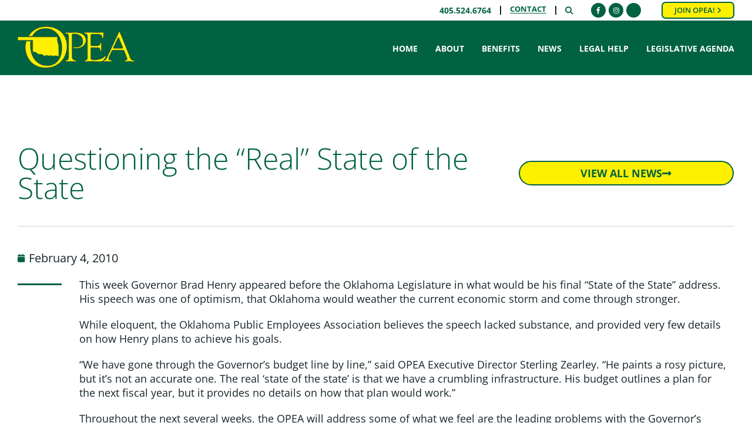

--- FILE ---
content_type: text/html; charset=UTF-8
request_url: https://opea.org/questioning-the-real-state-of-the-state/
body_size: 15163
content:
<!DOCTYPE html>
<html lang="en-US">
	<head>
		<meta charset="UTF-8" />
		<meta name="viewport" content="initial-scale=1.0,width=device-width" />
		<meta http-equiv="X-UA-Compatible" content="ie=edge" />
		
					<link rel="icon" type="image/png" href="https://opea.org/wp-content/uploads/2023/05/OPEA-Yellow-logo-square.png" />

		<!-- FONT AWESOME
		TODO: move this style link to FUNCTIONS.PHP -->
		<link rel="stylesheet" href="https://cdnjs.cloudflare.com/ajax/libs/font-awesome/6.2.1/css/all.min.css" integrity="sha512-MV7K8+y+gLIBoVD59lQIYicR65iaqukzvf/nwasF0nqhPay5w/9lJmVM2hMDcnK1OnMGCdVK+iQrJ7lzPJQd1w==" crossorigin="anonymous" referrerpolicy="no-referrer" />

		<!-- Google 4 tag (gtag.js) -->
<script async src="https://www.googletagmanager.com/gtag/js?id=G-KQ13THBNPY"></script>
<script>
  window.dataLayer = window.dataLayer || [];
  function gtag(){dataLayer.push(arguments);}
  gtag('js', new Date());

  gtag('config', 'G-KQ13THBNPY');
</script>

		<meta name='robots' content='index, follow, max-image-preview:large, max-snippet:-1, max-video-preview:-1' />
	<style>img:is([sizes="auto" i], [sizes^="auto," i]) { contain-intrinsic-size: 3000px 1500px }</style>
	
	<!-- This site is optimized with the Yoast SEO plugin v26.2 - https://yoast.com/wordpress/plugins/seo/ -->
	<title>Questioning the &quot;Real&quot; State of the State - OPEA</title>
	<link rel="canonical" href="https://opea.org/questioning-the-real-state-of-the-state/" />
	<meta property="og:locale" content="en_US" />
	<meta property="og:type" content="article" />
	<meta property="og:title" content="Questioning the &quot;Real&quot; State of the State - OPEA" />
	<meta property="og:description" content="This week Governor Brad Henry appeared before the Oklahoma Legislature in what would be his final “State of the State” address. His speech was one of optimism, that Oklahoma would [&hellip;]" />
	<meta property="og:url" content="https://opea.org/questioning-the-real-state-of-the-state/" />
	<meta property="og:site_name" content="OPEA" />
	<meta property="article:publisher" content="https://www.facebook.com/OklaPEA" />
	<meta property="article:published_time" content="2010-02-04T17:25:31+00:00" />
	<meta property="og:image" content="https://opea.org/wp-content/uploads/2023/05/no-staff-img.jpg" />
	<meta property="og:image:width" content="1500" />
	<meta property="og:image:height" content="1500" />
	<meta property="og:image:type" content="image/jpeg" />
	<meta name="author" content="Gene B" />
	<meta name="twitter:card" content="summary_large_image" />
	<meta name="twitter:label1" content="Written by" />
	<meta name="twitter:data1" content="Gene B" />
	<meta name="twitter:label2" content="Est. reading time" />
	<meta name="twitter:data2" content="1 minute" />
	<script type="application/ld+json" class="yoast-schema-graph">{"@context":"https://schema.org","@graph":[{"@type":"Article","@id":"https://opea.org/questioning-the-real-state-of-the-state/#article","isPartOf":{"@id":"https://opea.org/questioning-the-real-state-of-the-state/"},"author":{"name":"Gene B","@id":"https://opea.org/#/schema/person/4c53107d70239d6edeece1ab7c1db70d"},"headline":"Questioning the &#8220;Real&#8221; State of the State","datePublished":"2010-02-04T17:25:31+00:00","mainEntityOfPage":{"@id":"https://opea.org/questioning-the-real-state-of-the-state/"},"wordCount":268,"commentCount":0,"publisher":{"@id":"https://opea.org/#organization"},"articleSection":["OPEA News"],"inLanguage":"en-US","potentialAction":[{"@type":"CommentAction","name":"Comment","target":["https://opea.org/questioning-the-real-state-of-the-state/#respond"]}]},{"@type":"WebPage","@id":"https://opea.org/questioning-the-real-state-of-the-state/","url":"https://opea.org/questioning-the-real-state-of-the-state/","name":"Questioning the \"Real\" State of the State - OPEA","isPartOf":{"@id":"https://opea.org/#website"},"datePublished":"2010-02-04T17:25:31+00:00","breadcrumb":{"@id":"https://opea.org/questioning-the-real-state-of-the-state/#breadcrumb"},"inLanguage":"en-US","potentialAction":[{"@type":"ReadAction","target":["https://opea.org/questioning-the-real-state-of-the-state/"]}]},{"@type":"BreadcrumbList","@id":"https://opea.org/questioning-the-real-state-of-the-state/#breadcrumb","itemListElement":[{"@type":"ListItem","position":1,"name":"Home","item":"https://opea.org/"},{"@type":"ListItem","position":2,"name":"News","item":"https://opea.org/news/"},{"@type":"ListItem","position":3,"name":"Questioning the &#8220;Real&#8221; State of the State"}]},{"@type":"WebSite","@id":"https://opea.org/#website","url":"https://opea.org/","name":"OPEA","description":"Oklahoma Public Employees Association","publisher":{"@id":"https://opea.org/#organization"},"potentialAction":[{"@type":"SearchAction","target":{"@type":"EntryPoint","urlTemplate":"https://opea.org/?s={search_term_string}"},"query-input":{"@type":"PropertyValueSpecification","valueRequired":true,"valueName":"search_term_string"}}],"inLanguage":"en-US"},{"@type":"Organization","@id":"https://opea.org/#organization","name":"Oklahoma Public Employees Association","url":"https://opea.org/","logo":{"@type":"ImageObject","inLanguage":"en-US","@id":"https://opea.org/#/schema/logo/image/","url":"https://opea.org/wp-content/uploads/2021/12/cropped-OPEA-Yellow-e1562699234895.png","contentUrl":"https://opea.org/wp-content/uploads/2021/12/cropped-OPEA-Yellow-e1562699234895.png","width":273,"height":100,"caption":"Oklahoma Public Employees Association"},"image":{"@id":"https://opea.org/#/schema/logo/image/"},"sameAs":["https://www.facebook.com/OklaPEA"]},{"@type":"Person","@id":"https://opea.org/#/schema/person/4c53107d70239d6edeece1ab7c1db70d","name":"Gene B","image":{"@type":"ImageObject","inLanguage":"en-US","@id":"https://opea.org/#/schema/person/image/","url":"https://secure.gravatar.com/avatar/19742f4729af99e10e87b1663b4792192fde5ef61034b0b2d05c8469e369cd8b?s=96&d=mm&r=g","contentUrl":"https://secure.gravatar.com/avatar/19742f4729af99e10e87b1663b4792192fde5ef61034b0b2d05c8469e369cd8b?s=96&d=mm&r=g","caption":"Gene B"},"url":"https://opea.org/author/geneb/"}]}</script>
	<!-- / Yoast SEO plugin. -->


<link rel='dns-prefetch' href='//code.jquery.com' />
<link rel="alternate" type="application/rss+xml" title="OPEA &raquo; Feed" href="https://opea.org/feed/" />
<link rel="alternate" type="application/rss+xml" title="OPEA &raquo; Comments Feed" href="https://opea.org/comments/feed/" />
<link rel="alternate" type="text/calendar" title="OPEA &raquo; iCal Feed" href="https://opea.org/events/?ical=1" />
<link rel="alternate" type="application/rss+xml" title="OPEA &raquo; Questioning the &#8220;Real&#8221; State of the State Comments Feed" href="https://opea.org/questioning-the-real-state-of-the-state/feed/" />
<script>
window._wpemojiSettings = {"baseUrl":"https:\/\/s.w.org\/images\/core\/emoji\/16.0.1\/72x72\/","ext":".png","svgUrl":"https:\/\/s.w.org\/images\/core\/emoji\/16.0.1\/svg\/","svgExt":".svg","source":{"concatemoji":"https:\/\/opea.org\/wp-includes\/js\/wp-emoji-release.min.js?ver=6.8.3"}};
/*! This file is auto-generated */
!function(s,n){var o,i,e;function c(e){try{var t={supportTests:e,timestamp:(new Date).valueOf()};sessionStorage.setItem(o,JSON.stringify(t))}catch(e){}}function p(e,t,n){e.clearRect(0,0,e.canvas.width,e.canvas.height),e.fillText(t,0,0);var t=new Uint32Array(e.getImageData(0,0,e.canvas.width,e.canvas.height).data),a=(e.clearRect(0,0,e.canvas.width,e.canvas.height),e.fillText(n,0,0),new Uint32Array(e.getImageData(0,0,e.canvas.width,e.canvas.height).data));return t.every(function(e,t){return e===a[t]})}function u(e,t){e.clearRect(0,0,e.canvas.width,e.canvas.height),e.fillText(t,0,0);for(var n=e.getImageData(16,16,1,1),a=0;a<n.data.length;a++)if(0!==n.data[a])return!1;return!0}function f(e,t,n,a){switch(t){case"flag":return n(e,"\ud83c\udff3\ufe0f\u200d\u26a7\ufe0f","\ud83c\udff3\ufe0f\u200b\u26a7\ufe0f")?!1:!n(e,"\ud83c\udde8\ud83c\uddf6","\ud83c\udde8\u200b\ud83c\uddf6")&&!n(e,"\ud83c\udff4\udb40\udc67\udb40\udc62\udb40\udc65\udb40\udc6e\udb40\udc67\udb40\udc7f","\ud83c\udff4\u200b\udb40\udc67\u200b\udb40\udc62\u200b\udb40\udc65\u200b\udb40\udc6e\u200b\udb40\udc67\u200b\udb40\udc7f");case"emoji":return!a(e,"\ud83e\udedf")}return!1}function g(e,t,n,a){var r="undefined"!=typeof WorkerGlobalScope&&self instanceof WorkerGlobalScope?new OffscreenCanvas(300,150):s.createElement("canvas"),o=r.getContext("2d",{willReadFrequently:!0}),i=(o.textBaseline="top",o.font="600 32px Arial",{});return e.forEach(function(e){i[e]=t(o,e,n,a)}),i}function t(e){var t=s.createElement("script");t.src=e,t.defer=!0,s.head.appendChild(t)}"undefined"!=typeof Promise&&(o="wpEmojiSettingsSupports",i=["flag","emoji"],n.supports={everything:!0,everythingExceptFlag:!0},e=new Promise(function(e){s.addEventListener("DOMContentLoaded",e,{once:!0})}),new Promise(function(t){var n=function(){try{var e=JSON.parse(sessionStorage.getItem(o));if("object"==typeof e&&"number"==typeof e.timestamp&&(new Date).valueOf()<e.timestamp+604800&&"object"==typeof e.supportTests)return e.supportTests}catch(e){}return null}();if(!n){if("undefined"!=typeof Worker&&"undefined"!=typeof OffscreenCanvas&&"undefined"!=typeof URL&&URL.createObjectURL&&"undefined"!=typeof Blob)try{var e="postMessage("+g.toString()+"("+[JSON.stringify(i),f.toString(),p.toString(),u.toString()].join(",")+"));",a=new Blob([e],{type:"text/javascript"}),r=new Worker(URL.createObjectURL(a),{name:"wpTestEmojiSupports"});return void(r.onmessage=function(e){c(n=e.data),r.terminate(),t(n)})}catch(e){}c(n=g(i,f,p,u))}t(n)}).then(function(e){for(var t in e)n.supports[t]=e[t],n.supports.everything=n.supports.everything&&n.supports[t],"flag"!==t&&(n.supports.everythingExceptFlag=n.supports.everythingExceptFlag&&n.supports[t]);n.supports.everythingExceptFlag=n.supports.everythingExceptFlag&&!n.supports.flag,n.DOMReady=!1,n.readyCallback=function(){n.DOMReady=!0}}).then(function(){return e}).then(function(){var e;n.supports.everything||(n.readyCallback(),(e=n.source||{}).concatemoji?t(e.concatemoji):e.wpemoji&&e.twemoji&&(t(e.twemoji),t(e.wpemoji)))}))}((window,document),window._wpemojiSettings);
</script>
<link rel='stylesheet' id='genesis-blocks-style-css-css' href='https://opea.org/wp-content/plugins/genesis-blocks/dist/style-blocks.build.css?ver=1742409068' media='all' />
<style id='wp-emoji-styles-inline-css'>

	img.wp-smiley, img.emoji {
		display: inline !important;
		border: none !important;
		box-shadow: none !important;
		height: 1em !important;
		width: 1em !important;
		margin: 0 0.07em !important;
		vertical-align: -0.1em !important;
		background: none !important;
		padding: 0 !important;
	}
</style>
<link rel='stylesheet' id='wp-block-library-css' href='https://opea.org/wp-includes/css/dist/block-library/style.min.css?ver=6.8.3' media='all' />
<style id='classic-theme-styles-inline-css'>
/*! This file is auto-generated */
.wp-block-button__link{color:#fff;background-color:#32373c;border-radius:9999px;box-shadow:none;text-decoration:none;padding:calc(.667em + 2px) calc(1.333em + 2px);font-size:1.125em}.wp-block-file__button{background:#32373c;color:#fff;text-decoration:none}
</style>
<style id='global-styles-inline-css'>
:root{--wp--preset--aspect-ratio--square: 1;--wp--preset--aspect-ratio--4-3: 4/3;--wp--preset--aspect-ratio--3-4: 3/4;--wp--preset--aspect-ratio--3-2: 3/2;--wp--preset--aspect-ratio--2-3: 2/3;--wp--preset--aspect-ratio--16-9: 16/9;--wp--preset--aspect-ratio--9-16: 9/16;--wp--preset--color--black: #000000;--wp--preset--color--cyan-bluish-gray: #abb8c3;--wp--preset--color--white: #ffffff;--wp--preset--color--pale-pink: #f78da7;--wp--preset--color--vivid-red: #cf2e2e;--wp--preset--color--luminous-vivid-orange: #ff6900;--wp--preset--color--luminous-vivid-amber: #fcb900;--wp--preset--color--light-green-cyan: #7bdcb5;--wp--preset--color--vivid-green-cyan: #00d084;--wp--preset--color--pale-cyan-blue: #8ed1fc;--wp--preset--color--vivid-cyan-blue: #0693e3;--wp--preset--color--vivid-purple: #9b51e0;--wp--preset--gradient--vivid-cyan-blue-to-vivid-purple: linear-gradient(135deg,rgba(6,147,227,1) 0%,rgb(155,81,224) 100%);--wp--preset--gradient--light-green-cyan-to-vivid-green-cyan: linear-gradient(135deg,rgb(122,220,180) 0%,rgb(0,208,130) 100%);--wp--preset--gradient--luminous-vivid-amber-to-luminous-vivid-orange: linear-gradient(135deg,rgba(252,185,0,1) 0%,rgba(255,105,0,1) 100%);--wp--preset--gradient--luminous-vivid-orange-to-vivid-red: linear-gradient(135deg,rgba(255,105,0,1) 0%,rgb(207,46,46) 100%);--wp--preset--gradient--very-light-gray-to-cyan-bluish-gray: linear-gradient(135deg,rgb(238,238,238) 0%,rgb(169,184,195) 100%);--wp--preset--gradient--cool-to-warm-spectrum: linear-gradient(135deg,rgb(74,234,220) 0%,rgb(151,120,209) 20%,rgb(207,42,186) 40%,rgb(238,44,130) 60%,rgb(251,105,98) 80%,rgb(254,248,76) 100%);--wp--preset--gradient--blush-light-purple: linear-gradient(135deg,rgb(255,206,236) 0%,rgb(152,150,240) 100%);--wp--preset--gradient--blush-bordeaux: linear-gradient(135deg,rgb(254,205,165) 0%,rgb(254,45,45) 50%,rgb(107,0,62) 100%);--wp--preset--gradient--luminous-dusk: linear-gradient(135deg,rgb(255,203,112) 0%,rgb(199,81,192) 50%,rgb(65,88,208) 100%);--wp--preset--gradient--pale-ocean: linear-gradient(135deg,rgb(255,245,203) 0%,rgb(182,227,212) 50%,rgb(51,167,181) 100%);--wp--preset--gradient--electric-grass: linear-gradient(135deg,rgb(202,248,128) 0%,rgb(113,206,126) 100%);--wp--preset--gradient--midnight: linear-gradient(135deg,rgb(2,3,129) 0%,rgb(40,116,252) 100%);--wp--preset--font-size--small: 13px;--wp--preset--font-size--medium: 20px;--wp--preset--font-size--large: 36px;--wp--preset--font-size--x-large: 42px;--wp--preset--spacing--20: 0.44rem;--wp--preset--spacing--30: 0.67rem;--wp--preset--spacing--40: 1rem;--wp--preset--spacing--50: 1.5rem;--wp--preset--spacing--60: 2.25rem;--wp--preset--spacing--70: 3.38rem;--wp--preset--spacing--80: 5.06rem;--wp--preset--shadow--natural: 6px 6px 9px rgba(0, 0, 0, 0.2);--wp--preset--shadow--deep: 12px 12px 50px rgba(0, 0, 0, 0.4);--wp--preset--shadow--sharp: 6px 6px 0px rgba(0, 0, 0, 0.2);--wp--preset--shadow--outlined: 6px 6px 0px -3px rgba(255, 255, 255, 1), 6px 6px rgba(0, 0, 0, 1);--wp--preset--shadow--crisp: 6px 6px 0px rgba(0, 0, 0, 1);}:where(.is-layout-flex){gap: 0.5em;}:where(.is-layout-grid){gap: 0.5em;}body .is-layout-flex{display: flex;}.is-layout-flex{flex-wrap: wrap;align-items: center;}.is-layout-flex > :is(*, div){margin: 0;}body .is-layout-grid{display: grid;}.is-layout-grid > :is(*, div){margin: 0;}:where(.wp-block-columns.is-layout-flex){gap: 2em;}:where(.wp-block-columns.is-layout-grid){gap: 2em;}:where(.wp-block-post-template.is-layout-flex){gap: 1.25em;}:where(.wp-block-post-template.is-layout-grid){gap: 1.25em;}.has-black-color{color: var(--wp--preset--color--black) !important;}.has-cyan-bluish-gray-color{color: var(--wp--preset--color--cyan-bluish-gray) !important;}.has-white-color{color: var(--wp--preset--color--white) !important;}.has-pale-pink-color{color: var(--wp--preset--color--pale-pink) !important;}.has-vivid-red-color{color: var(--wp--preset--color--vivid-red) !important;}.has-luminous-vivid-orange-color{color: var(--wp--preset--color--luminous-vivid-orange) !important;}.has-luminous-vivid-amber-color{color: var(--wp--preset--color--luminous-vivid-amber) !important;}.has-light-green-cyan-color{color: var(--wp--preset--color--light-green-cyan) !important;}.has-vivid-green-cyan-color{color: var(--wp--preset--color--vivid-green-cyan) !important;}.has-pale-cyan-blue-color{color: var(--wp--preset--color--pale-cyan-blue) !important;}.has-vivid-cyan-blue-color{color: var(--wp--preset--color--vivid-cyan-blue) !important;}.has-vivid-purple-color{color: var(--wp--preset--color--vivid-purple) !important;}.has-black-background-color{background-color: var(--wp--preset--color--black) !important;}.has-cyan-bluish-gray-background-color{background-color: var(--wp--preset--color--cyan-bluish-gray) !important;}.has-white-background-color{background-color: var(--wp--preset--color--white) !important;}.has-pale-pink-background-color{background-color: var(--wp--preset--color--pale-pink) !important;}.has-vivid-red-background-color{background-color: var(--wp--preset--color--vivid-red) !important;}.has-luminous-vivid-orange-background-color{background-color: var(--wp--preset--color--luminous-vivid-orange) !important;}.has-luminous-vivid-amber-background-color{background-color: var(--wp--preset--color--luminous-vivid-amber) !important;}.has-light-green-cyan-background-color{background-color: var(--wp--preset--color--light-green-cyan) !important;}.has-vivid-green-cyan-background-color{background-color: var(--wp--preset--color--vivid-green-cyan) !important;}.has-pale-cyan-blue-background-color{background-color: var(--wp--preset--color--pale-cyan-blue) !important;}.has-vivid-cyan-blue-background-color{background-color: var(--wp--preset--color--vivid-cyan-blue) !important;}.has-vivid-purple-background-color{background-color: var(--wp--preset--color--vivid-purple) !important;}.has-black-border-color{border-color: var(--wp--preset--color--black) !important;}.has-cyan-bluish-gray-border-color{border-color: var(--wp--preset--color--cyan-bluish-gray) !important;}.has-white-border-color{border-color: var(--wp--preset--color--white) !important;}.has-pale-pink-border-color{border-color: var(--wp--preset--color--pale-pink) !important;}.has-vivid-red-border-color{border-color: var(--wp--preset--color--vivid-red) !important;}.has-luminous-vivid-orange-border-color{border-color: var(--wp--preset--color--luminous-vivid-orange) !important;}.has-luminous-vivid-amber-border-color{border-color: var(--wp--preset--color--luminous-vivid-amber) !important;}.has-light-green-cyan-border-color{border-color: var(--wp--preset--color--light-green-cyan) !important;}.has-vivid-green-cyan-border-color{border-color: var(--wp--preset--color--vivid-green-cyan) !important;}.has-pale-cyan-blue-border-color{border-color: var(--wp--preset--color--pale-cyan-blue) !important;}.has-vivid-cyan-blue-border-color{border-color: var(--wp--preset--color--vivid-cyan-blue) !important;}.has-vivid-purple-border-color{border-color: var(--wp--preset--color--vivid-purple) !important;}.has-vivid-cyan-blue-to-vivid-purple-gradient-background{background: var(--wp--preset--gradient--vivid-cyan-blue-to-vivid-purple) !important;}.has-light-green-cyan-to-vivid-green-cyan-gradient-background{background: var(--wp--preset--gradient--light-green-cyan-to-vivid-green-cyan) !important;}.has-luminous-vivid-amber-to-luminous-vivid-orange-gradient-background{background: var(--wp--preset--gradient--luminous-vivid-amber-to-luminous-vivid-orange) !important;}.has-luminous-vivid-orange-to-vivid-red-gradient-background{background: var(--wp--preset--gradient--luminous-vivid-orange-to-vivid-red) !important;}.has-very-light-gray-to-cyan-bluish-gray-gradient-background{background: var(--wp--preset--gradient--very-light-gray-to-cyan-bluish-gray) !important;}.has-cool-to-warm-spectrum-gradient-background{background: var(--wp--preset--gradient--cool-to-warm-spectrum) !important;}.has-blush-light-purple-gradient-background{background: var(--wp--preset--gradient--blush-light-purple) !important;}.has-blush-bordeaux-gradient-background{background: var(--wp--preset--gradient--blush-bordeaux) !important;}.has-luminous-dusk-gradient-background{background: var(--wp--preset--gradient--luminous-dusk) !important;}.has-pale-ocean-gradient-background{background: var(--wp--preset--gradient--pale-ocean) !important;}.has-electric-grass-gradient-background{background: var(--wp--preset--gradient--electric-grass) !important;}.has-midnight-gradient-background{background: var(--wp--preset--gradient--midnight) !important;}.has-small-font-size{font-size: var(--wp--preset--font-size--small) !important;}.has-medium-font-size{font-size: var(--wp--preset--font-size--medium) !important;}.has-large-font-size{font-size: var(--wp--preset--font-size--large) !important;}.has-x-large-font-size{font-size: var(--wp--preset--font-size--x-large) !important;}
:where(.wp-block-post-template.is-layout-flex){gap: 1.25em;}:where(.wp-block-post-template.is-layout-grid){gap: 1.25em;}
:where(.wp-block-columns.is-layout-flex){gap: 2em;}:where(.wp-block-columns.is-layout-grid){gap: 2em;}
:root :where(.wp-block-pullquote){font-size: 1.5em;line-height: 1.6;}
</style>
<link rel='stylesheet' id='tribe-events-v2-single-skeleton-css' href='https://opea.org/wp-content/plugins/the-events-calendar/build/css/tribe-events-single-skeleton.css?ver=6.15.10' media='all' />
<link rel='stylesheet' id='tribe-events-v2-single-skeleton-full-css' href='https://opea.org/wp-content/plugins/the-events-calendar/build/css/tribe-events-single-full.css?ver=6.15.10' media='all' />
<link rel='stylesheet' id='tec-events-elementor-widgets-base-styles-css' href='https://opea.org/wp-content/plugins/the-events-calendar/build/css/integrations/plugins/elementor/widgets/widget-base.css?ver=6.15.10' media='all' />
<link rel='stylesheet' id='custom-css' href='https://opea.org/wp-content/themes/opea/assets/css/custom.css?ver=1762290711' media='all' />
<link rel='stylesheet' id='hello-elementor-css' href='https://opea.org/wp-content/themes/hello-elementor/style.min.css?ver=2.7.1' media='all' />
<link rel='stylesheet' id='hello-elementor-theme-style-css' href='https://opea.org/wp-content/themes/hello-elementor/theme.min.css?ver=2.7.1' media='all' />
<link rel='stylesheet' id='elementor-frontend-css' href='https://opea.org/wp-content/uploads/elementor/css/custom-frontend.min.css?ver=1762194268' media='all' />
<link rel='stylesheet' id='elementor-post-570-css' href='https://opea.org/wp-content/uploads/elementor/css/post-570.css?ver=1762194268' media='all' />
<link rel='stylesheet' id='widget-heading-css' href='https://opea.org/wp-content/plugins/elementor/assets/css/widget-heading.min.css?ver=3.32.5' media='all' />
<link rel='stylesheet' id='widget-image-css' href='https://opea.org/wp-content/plugins/elementor/assets/css/widget-image.min.css?ver=3.32.5' media='all' />
<link rel='stylesheet' id='widget-post-info-css' href='https://opea.org/wp-content/plugins/elementor-pro/assets/css/widget-post-info.min.css?ver=3.32.3' media='all' />
<link rel='stylesheet' id='widget-icon-list-css' href='https://opea.org/wp-content/uploads/elementor/css/custom-widget-icon-list.min.css?ver=1762194268' media='all' />
<link rel='stylesheet' id='elementor-icons-shared-0-css' href='https://opea.org/wp-content/plugins/elementor/assets/lib/font-awesome/css/fontawesome.min.css?ver=5.15.3' media='all' />
<link rel='stylesheet' id='elementor-icons-fa-regular-css' href='https://opea.org/wp-content/plugins/elementor/assets/lib/font-awesome/css/regular.min.css?ver=5.15.3' media='all' />
<link rel='stylesheet' id='elementor-icons-fa-solid-css' href='https://opea.org/wp-content/plugins/elementor/assets/lib/font-awesome/css/solid.min.css?ver=5.15.3' media='all' />
<link rel='stylesheet' id='widget-divider-css' href='https://opea.org/wp-content/plugins/elementor/assets/css/widget-divider.min.css?ver=3.32.5' media='all' />
<link rel='stylesheet' id='widget-posts-css' href='https://opea.org/wp-content/plugins/elementor-pro/assets/css/widget-posts.min.css?ver=3.32.3' media='all' />
<link rel='stylesheet' id='e-animation-grow-css' href='https://opea.org/wp-content/plugins/elementor/assets/lib/animations/styles/e-animation-grow.min.css?ver=3.32.5' media='all' />
<link rel='stylesheet' id='elementor-icons-css' href='https://opea.org/wp-content/plugins/elementor/assets/lib/eicons/css/elementor-icons.min.css?ver=5.44.0' media='all' />
<link rel='stylesheet' id='elementor-post-7176-css' href='https://opea.org/wp-content/uploads/elementor/css/post-7176.css?ver=1762194321' media='all' />
<link rel='stylesheet' id='elementor-gf-local-opensans-css' href='https://opea.org/wp-content/uploads/elementor/google-fonts/css/opensans.css?ver=1742244875' media='all' />
<script src="https://code.jquery.com/jquery-3.6.1.min.js?ver=1" id="jquery-js"></script>
<link rel="https://api.w.org/" href="https://opea.org/wp-json/" /><link rel="alternate" title="JSON" type="application/json" href="https://opea.org/wp-json/wp/v2/posts/1020" /><link rel="EditURI" type="application/rsd+xml" title="RSD" href="https://opea.org/xmlrpc.php?rsd" />
<link rel='shortlink' href='https://opea.org/?p=1020' />
<link rel="alternate" title="oEmbed (JSON)" type="application/json+oembed" href="https://opea.org/wp-json/oembed/1.0/embed?url=https%3A%2F%2Fopea.org%2Fquestioning-the-real-state-of-the-state%2F" />
<link rel="alternate" title="oEmbed (XML)" type="text/xml+oembed" href="https://opea.org/wp-json/oembed/1.0/embed?url=https%3A%2F%2Fopea.org%2Fquestioning-the-real-state-of-the-state%2F&#038;format=xml" />
<meta name="et-api-version" content="v1"><meta name="et-api-origin" content="https://opea.org"><link rel="https://theeventscalendar.com/" href="https://opea.org/wp-json/tribe/tickets/v1/" /><meta name="tec-api-version" content="v1"><meta name="tec-api-origin" content="https://opea.org"><link rel="alternate" href="https://opea.org/wp-json/tribe/events/v1/" /><meta name="generator" content="Elementor 3.32.5; features: additional_custom_breakpoints; settings: css_print_method-external, google_font-enabled, font_display-swap">
<!-- Google Tag Manager for X-Domain Tracking -->
<script>(function(w,d,s,l,i){ w[l]=w[l]||[];w[l].push({ 'gtm.start':
new Date().getTime(),event:'gtm.js'});var f=d.getElementsByTagName(s)[0],
j=d.createElement(s),dl=l!='dataLayer'?'&l='+l:'';j.async=true;j.src=
'https://www.googletagmanager.com/gtm.js?id='+i+dl;f.parentNode.insertBefore(j,f);
})(window,document,'script','dataLayer','GTM-WRWGHZM5');</script>
<!-- End Google Tag Manager for X-Domain Tracking  -->
<meta property="fb:app_id" content="237216702429043" />			<style>
				.e-con.e-parent:nth-of-type(n+4):not(.e-lazyloaded):not(.e-no-lazyload),
				.e-con.e-parent:nth-of-type(n+4):not(.e-lazyloaded):not(.e-no-lazyload) * {
					background-image: none !important;
				}
				@media screen and (max-height: 1024px) {
					.e-con.e-parent:nth-of-type(n+3):not(.e-lazyloaded):not(.e-no-lazyload),
					.e-con.e-parent:nth-of-type(n+3):not(.e-lazyloaded):not(.e-no-lazyload) * {
						background-image: none !important;
					}
				}
				@media screen and (max-height: 640px) {
					.e-con.e-parent:nth-of-type(n+2):not(.e-lazyloaded):not(.e-no-lazyload),
					.e-con.e-parent:nth-of-type(n+2):not(.e-lazyloaded):not(.e-no-lazyload) * {
						background-image: none !important;
					}
				}
			</style>
			<link rel="icon" href="https://opea.org/wp-content/uploads/2023/05/OPEA-Yellow-logo-square-150x150.png" sizes="32x32" />
<link rel="icon" href="https://opea.org/wp-content/uploads/2023/05/OPEA-Yellow-logo-square.png" sizes="192x192" />
<link rel="apple-touch-icon" href="https://opea.org/wp-content/uploads/2023/05/OPEA-Yellow-logo-square.png" />
<meta name="msapplication-TileImage" content="https://opea.org/wp-content/uploads/2023/05/OPEA-Yellow-logo-square.png" />
	</head>
	<body id="" class="wp-singular post-template-default single single-post postid-1020 single-format-standard wp-custom-logo wp-theme-hello-elementor wp-child-theme-opea tribe-no-js tec-no-tickets-on-recurring tec-no-rsvp-on-recurring elementor-default elementor-template-full-width elementor-kit-570 elementor-page-7176 tribe-theme-hello-elementor">
		<div id="page-wrapper">
			<header id="primary-header">
				<div class="header-inner">
					<div class="preheader">
						<div class="inner-container">
																<a href="tel:405.524.6764" class="tel-link text-bold">405.524.6764</a>
														
							<!-- LINKS -->
							<div class="menu-preheader-nav-container"><ul id="preheader-nav" class="no-bullets"><li id="menu-item-1003" class="menu-item menu-item-type-post_type menu-item-object-page menu-item-1003"><a href="https://opea.org/contact/">Contact</a></li>
</ul></div>							<!-- GLOBAL SEARCH FORM -->
							<button type="button" id="search-toggle" class="search-form__toggle">
	<span aria-hidden="true" class="icon fa-solid fa-magnifying-glass"></span> <span class="sr-only">Search</span>
</button>
<form id="global-search-form" class="" role="search" action="https://opea.org" method="get">	
	<div class="global-search-form-container">
		<input placeholder="Search..." class="" type="search" name="s" title="Search" value="" />
		<button type="submit"><span aria-hidden="true" class="icon fa-solid fa-magnifying-glass"></span> <span class="sr-only">Search</span></button>
		<button type="button" id="search-close" class="dialog-close-button">
			<span aria-hidden="true" class="icon fa-sharp fa-solid fa-xmark"></span> <span class="sr-only">Close</span>
		</button>
	</div>
</form>							
							<ul class="social-links no-bullets">
				<li class="social-link-facebook"><a href="https://www.facebook.com/OklaPEA" class="social-link" target="_blank" title="View our Facebook page"><span class="sr-only">Facebook</span> <span class="icon fa-brands fa-facebook-f"></span></a></li>
				<li class="social-link-instagram"><a href="https://www.instagram.com/p/ComaxvYuPY7/" class="social-link" target="_blank" title="View our Instagram page"><span class="sr-only">Instagram</span> <span class="icon fa-brands fa-instagram"></span></a></li>
				<li class="social-link-"><a href="" class="social-link" target="_blank" title="View our  page"><span class="sr-only"></span> <span class="icon "></span></a></li>
	</ul>							<!-- MEMBERSHIP LOGIN / JOIN Button -->
																<a href="https://opea.org/membership-application/" class="btn btn-primary" title="">Join OPEA! <span class="fa-solid fa-angle-right"></span></a>
													</div>
					</div> 
					<div id="nav-container" class="nav-wrapper">
						<div class="inner-container">
							<a href="/" title="OPEA" class="logo-wrapper">
	<img src="https://opea.org/wp-content/themes/opea/assets/images/logo.png" alt="OPEA" class="logo" />
</a>							
							<button id="toggle-nav"><span class="fa-sharp fa-solid fa-bars"></span> <span class="sr-only">Menu</span></button>
<nav id="primary-nav">
	<div class="logo-outer mobile-only">
		<a href="/" title="OPEA" class="logo-wrapper">
	<img src="https://opea.org/wp-content/themes/opea/assets/images/logo.png" alt="OPEA" class="logo" />
</a>	</div>
	<button class="" id="btn-close-nav"><span class="fa-sharp fa-solid fa-xmark"></span></button>
	<ul id="primary-nav-menu" class="no-bullets menunav-menu"><li id="menu-item-1122" class="menu-item menu-item-type-post_type menu-item-object-page menu-item-home menu-item-1122"><a href="https://opea.org/">Home</a></li>
<li id="menu-item-1061" class="menu-item menu-item-type-post_type menu-item-object-page menu-item-has-children menu-item-1061"><a href="https://opea.org/about/">About</a>
<ul class="sub-menu">
	<li id="menu-item-1062" class="menu-item menu-item-type-post_type menu-item-object-page menu-item-1062"><a href="https://opea.org/about/">About OPEA</a></li>
	<li id="menu-item-1066" class="menu-item menu-item-type-post_type menu-item-object-page menu-item-1066"><a href="https://opea.org/about/board-of-directors/">Board of Directors</a></li>
	<li id="menu-item-1098" class="menu-item menu-item-type-post_type menu-item-object-page menu-item-1098"><a href="https://opea.org/about/staff/">Staff</a></li>
</ul>
</li>
<li id="menu-item-1143" class="menu-item menu-item-type-post_type menu-item-object-page menu-item-has-children menu-item-1143"><a href="https://opea.org/member-benefits/">Benefits</a>
<ul class="sub-menu">
	<li id="menu-item-1152" class="menu-item menu-item-type-post_type menu-item-object-page menu-item-1152"><a href="https://opea.org/member-benefits/amba-benefits-for-opea-members/">AMBA Insurance Benefits</a></li>
	<li id="menu-item-1151" class="menu-item menu-item-type-post_type menu-item-object-page menu-item-1151"><a href="https://opea.org/member-benefits/">All Membership Benefits</a></li>
	<li id="menu-item-6993" class="menu-item menu-item-type-post_type menu-item-object-page menu-item-6993"><a href="https://opea.org/membership-application/">Membership Application</a></li>
</ul>
</li>
<li id="menu-item-1109" class="menu-item menu-item-type-post_type menu-item-object-page current_page_parent menu-item-1109"><a href="https://opea.org/news/">News</a></li>
<li id="menu-item-1212" class="menu-item menu-item-type-post_type menu-item-object-page menu-item-1212"><a href="https://opea.org/civil-service-complaint-and-grievance-information/">Legal Help</a></li>
<li id="menu-item-1188" class="menu-item menu-item-type-custom menu-item-object-custom menu-item-has-children menu-item-1188"><a href="#">Legislative Agenda</a>
<ul class="sub-menu">
	<li id="menu-item-7271" class="menu-item menu-item-type-custom menu-item-object-custom menu-item-7271"><a target="_blank" href="https://opea.org/wp-content/uploads/2025/03/Campaign-Proposal-Doc_20250228_210300_0000.pdf">2025 Legislative Priorities</a></li>
	<li id="menu-item-7270" class="menu-item menu-item-type-custom menu-item-object-custom menu-item-7270"><a target="_blank" href="https://opea.org/wp-content/uploads/2025/03/Campaign-Proposal-Doc_20250228_210409_0000.pdf">2024 Legislative Priorities</a></li>
	<li id="menu-item-1189" class="menu-item menu-item-type-post_type menu-item-object-page menu-item-1189"><a href="https://opea.org/legislative-agenda/2023-legislative-agenda/">2023 Legislative Agenda</a></li>
	<li id="menu-item-1115" class="menu-item menu-item-type-post_type menu-item-object-page menu-item-1115"><a href="https://opea.org/legislative-agenda/2022-legislative-agenda/">2022 Legislative Agenda</a></li>
	<li id="menu-item-1123" class="menu-item menu-item-type-post_type menu-item-object-page menu-item-1123"><a href="https://opea.org/legislative-agenda/2021-legislative-recap/">2021 Legislative Recap</a></li>
	<li id="menu-item-1124" class="menu-item menu-item-type-post_type menu-item-object-page menu-item-1124"><a href="https://opea.org/legislative-agenda/2020-legislative-agenda/">2020 Legislative Agenda</a></li>
	<li id="menu-item-1125" class="menu-item menu-item-type-post_type menu-item-object-page menu-item-1125"><a href="https://opea.org/legislative-agenda/2019-legislative-agenda/">2019 Legislative Agenda</a></li>
	<li id="menu-item-1126" class="menu-item menu-item-type-post_type menu-item-object-page menu-item-1126"><a href="https://opea.org/legislative-agenda/2018-legislative-recap/">2018 Legislative Recap</a></li>
	<li id="menu-item-1127" class="menu-item menu-item-type-post_type menu-item-object-page menu-item-1127"><a href="https://opea.org/legislative-agenda/2017-legislative-recap/">2017 Legislative Recap</a></li>
	<li id="menu-item-1014" class="menu-item menu-item-type-post_type menu-item-object-page menu-item-1014"><a href="https://opea.org/take-action-and-get-involved/">Take Action and Get Involved!</a></li>
	<li id="menu-item-1012" class="menu-item menu-item-type-post_type menu-item-object-page menu-item-1012"><a href="https://opea.org/your-political-rights/">Your Political Rights</a></li>
</ul>
</li>
</ul></nav>						</div>
					</div>
				</div>
			</header>
			<div id="page-content-wrapper">

		<div data-elementor-type="single-post" data-elementor-id="7176" class="elementor elementor-7176 elementor-location-single post-1020 post type-post status-publish format-standard hentry category-opea-news" data-elementor-post-type="elementor_library">
					<article class="elementor-section elementor-top-section elementor-element elementor-element-3d6253da section-side-by-side-text-img-btn blog-article-wrapper elementor-section-boxed elementor-section-height-default elementor-section-height-default" data-id="3d6253da" data-element_type="section">
						<div class="elementor-container elementor-column-gap-default">
					<div class="elementor-column elementor-col-100 elementor-top-column elementor-element elementor-element-6e3b4369 inner-container" data-id="6e3b4369" data-element_type="column">
			<div class="elementor-widget-wrap elementor-element-populated">
						<section class="elementor-section elementor-inner-section elementor-element elementor-element-26f7073c elementor-section-content-middle blog-title-wrapper elementor-section-boxed elementor-section-height-default elementor-section-height-default" data-id="26f7073c" data-element_type="section">
						<div class="elementor-container elementor-column-gap-default">
					<div class="elementor-column elementor-col-50 elementor-inner-column elementor-element elementor-element-38640daf" data-id="38640daf" data-element_type="column">
			<div class="elementor-widget-wrap elementor-element-populated">
						<div class="elementor-element elementor-element-1873cee9 elementor-widget elementor-widget-heading" data-id="1873cee9" data-element_type="widget" data-widget_type="heading.default">
				<div class="elementor-widget-container">
					<h1 class="elementor-heading-title elementor-size-default">Questioning the &#8220;Real&#8221; State of the State</h1>				</div>
				</div>
					</div>
		</div>
				<div class="elementor-column elementor-col-50 elementor-inner-column elementor-element elementor-element-4ca19ea3 cta-btn-outer" data-id="4ca19ea3" data-element_type="column">
			<div class="elementor-widget-wrap elementor-element-populated">
						<div class="elementor-element elementor-element-3186338d elementor-align-center cta-btn-wrapper elementor-widget__width-inherit elementor-widget elementor-widget-button" data-id="3186338d" data-element_type="widget" data-widget_type="button.default">
				<div class="elementor-widget-container">
									<div class="elementor-button-wrapper">
					<a class="elementor-button elementor-button-link elementor-size-sm" href="/news">
						<span class="elementor-button-content-wrapper">
						<span class="elementor-button-icon">
				<i aria-hidden="true" class="fas fa-long-arrow-alt-right"></i>			</span>
									<span class="elementor-button-text">View All News</span>
					</span>
					</a>
				</div>
								</div>
				</div>
					</div>
		</div>
					</div>
		</section>
				<div class="elementor-element elementor-element-5c3442ef elementor-widget elementor-widget-post-info" data-id="5c3442ef" data-element_type="widget" data-widget_type="post-info.default">
				<div class="elementor-widget-container">
							<ul class="elementor-inline-items elementor-icon-list-items elementor-post-info">
								<li class="elementor-icon-list-item elementor-repeater-item-8246393 elementor-inline-item" itemprop="datePublished">
						<a href="https://opea.org/2010/02/04/">
											<span class="elementor-icon-list-icon">
								<i aria-hidden="true" class="fas fa-calendar"></i>							</span>
									<span class="elementor-icon-list-text elementor-post-info__item elementor-post-info__item--type-date">
										<time>February 4, 2010</time>					</span>
									</a>
				</li>
				</ul>
						</div>
				</div>
				<section class="elementor-section elementor-inner-section elementor-element elementor-element-1c59f26c blog-content-wrapper elementor-section-boxed elementor-section-height-default elementor-section-height-default" data-id="1c59f26c" data-element_type="section">
						<div class="elementor-container elementor-column-gap-default">
					<div class="elementor-column elementor-col-100 elementor-inner-column elementor-element elementor-element-3d272f41" data-id="3d272f41" data-element_type="column">
			<div class="elementor-widget-wrap elementor-element-populated">
						<section class="elementor-section elementor-inner-section elementor-element elementor-element-48f1b1a2 blog-content-outer elementor-section-boxed elementor-section-height-default elementor-section-height-default" data-id="48f1b1a2" data-element_type="section">
						<div class="elementor-container elementor-column-gap-default">
					<div class="elementor-column elementor-col-50 elementor-inner-column elementor-element elementor-element-18a4e7ba divider-wrapper" data-id="18a4e7ba" data-element_type="column">
			<div class="elementor-widget-wrap elementor-element-populated">
						<div class="elementor-element elementor-element-84c686 elementor-widget-divider--view-line elementor-widget elementor-widget-divider" data-id="84c686" data-element_type="widget" data-widget_type="divider.default">
				<div class="elementor-widget-container">
							<div class="elementor-divider">
			<span class="elementor-divider-separator">
						</span>
		</div>
						</div>
				</div>
					</div>
		</div>
				<div class="elementor-column elementor-col-50 elementor-inner-column elementor-element elementor-element-3be4a031 blog-content-inner" data-id="3be4a031" data-element_type="column">
			<div class="elementor-widget-wrap elementor-element-populated">
						<div class="elementor-element elementor-element-1053a695 blog-content elementor-widget elementor-widget-theme-post-content" data-id="1053a695" data-element_type="widget" data-widget_type="theme-post-content.default">
				<div class="elementor-widget-container">
					<p>This week Governor Brad Henry appeared before the Oklahoma Legislature in what would be his final “State of the State” address.  His speech was one of optimism, that Oklahoma would weather the current economic storm and come through stronger.</p>
<p>While eloquent, the Oklahoma Public Employees Association believes the speech lacked substance, and provided very few details on how Henry plans to achieve his goals.</p>
<p>“We have gone through the Governor’s budget line by line,” said OPEA Executive Director Sterling Zearley.  “He paints a rosy picture, but it’s not an accurate one.  The real ‘state of the state’ is that we have a crumbling infrastructure.  His budget outlines a plan for the next fiscal year, but it provides no details on how that plan would work.”</p>
<p>Throughout the next several weeks, the OPEA will address some of what we feel are the leading problems with the Governor’s budget.  That includes:</p>
<p>*How the state will protect its most vulnerable citizens<br />
*Why school administration review should be a top priority<br />
*How agencies will operate with cuts as high as 17 percent<br />
*Why the Governor believes agency consolidation will save money<br />
*Why OPEA will fight cutting state employees salaries<br />
*How common and higher education should not be spared cuts</p>
<p>“Our goal with this series of articles is not to place blame on the Governor, but to point out the deficiencies in his plan,” Zearley said.  “Those deficiencies must be addressed now so the citizens of Oklahoma will know exactly what needs to be done in order to get through these next few years.”</p>
				</div>
				</div>
					</div>
		</div>
					</div>
		</section>
					</div>
		</div>
					</div>
		</section>
					</div>
		</div>
					</div>
		</article>
				<section class="elementor-section elementor-top-section elementor-element elementor-element-43c455a2 section-news-cards cards-img-round elementor-section-boxed elementor-section-height-default elementor-section-height-default" data-id="43c455a2" data-element_type="section">
						<div class="elementor-container elementor-column-gap-default">
					<div class="elementor-column elementor-col-100 elementor-top-column elementor-element elementor-element-509f00ec inner-container" data-id="509f00ec" data-element_type="column">
			<div class="elementor-widget-wrap elementor-element-populated">
						<section class="elementor-section elementor-inner-section elementor-element elementor-element-26b27476 elementor-section-boxed elementor-section-height-default elementor-section-height-default" data-id="26b27476" data-element_type="section">
						<div class="elementor-container elementor-column-gap-default">
					<div class="elementor-column elementor-col-100 elementor-inner-column elementor-element elementor-element-a48479d section-intro" data-id="a48479d" data-element_type="column">
			<div class="elementor-widget-wrap elementor-element-populated">
						<div class="elementor-element elementor-element-247b1cdd elementor-widget elementor-widget-heading" data-id="247b1cdd" data-element_type="widget" data-widget_type="heading.default">
				<div class="elementor-widget-container">
					<h2 class="elementor-heading-title elementor-size-default">Related News</h2>				</div>
				</div>
					</div>
		</div>
					</div>
		</section>
				<div class="elementor-element elementor-element-1f0840ad elementor-posts--align-center elementor-posts__hover-none elementor-grid-3 elementor-grid-tablet-2 elementor-grid-mobile-1 elementor-posts--thumbnail-top elementor-widget elementor-widget-posts" data-id="1f0840ad" data-element_type="widget" data-settings="{&quot;cards_row_gap&quot;:{&quot;unit&quot;:&quot;px&quot;,&quot;size&quot;:30,&quot;sizes&quot;:[]},&quot;cards_columns&quot;:&quot;3&quot;,&quot;cards_columns_tablet&quot;:&quot;2&quot;,&quot;cards_columns_mobile&quot;:&quot;1&quot;,&quot;cards_row_gap_tablet&quot;:{&quot;unit&quot;:&quot;px&quot;,&quot;size&quot;:&quot;&quot;,&quot;sizes&quot;:[]},&quot;cards_row_gap_mobile&quot;:{&quot;unit&quot;:&quot;px&quot;,&quot;size&quot;:&quot;&quot;,&quot;sizes&quot;:[]}}" data-widget_type="posts.cards">
				<div class="elementor-widget-container">
							<div class="elementor-posts-container elementor-posts elementor-posts--skin-cards elementor-grid" role="list">
				<article class="elementor-post elementor-grid-item post-7142 post type-post status-publish format-standard has-post-thumbnail hentry category-news" role="listitem">
			<div class="elementor-post__card">
				<a class="elementor-post__thumbnail__link" href="https://opea.org/elementor-7142/" tabindex="-1" ><div class="elementor-post__thumbnail"><img width="800" height="452" src="https://opea.org/wp-content/uploads/2023/12/636583542252592857-XXX-DW2-9550-1024x579.webp" class="attachment-large size-large wp-image-7143" alt="" decoding="async" srcset="https://opea.org/wp-content/uploads/2023/12/636583542252592857-XXX-DW2-9550-1024x579.webp 1024w, https://opea.org/wp-content/uploads/2023/12/636583542252592857-XXX-DW2-9550-300x170.webp 300w, https://opea.org/wp-content/uploads/2023/12/636583542252592857-XXX-DW2-9550-768x434.webp 768w, https://opea.org/wp-content/uploads/2023/12/636583542252592857-XXX-DW2-9550-1536x868.webp 1536w, https://opea.org/wp-content/uploads/2023/12/636583542252592857-XXX-DW2-9550-2048x1157.webp 2048w" sizes="(max-width: 800px) 100vw, 800px" /></div></a>
				<div class="elementor-post__text">
				<h4 class="elementor-post__title">
			<a href="https://opea.org/elementor-7142/" >
				The Power of Engagement			</a>
		</h4>
				<div class="elementor-post__excerpt">
			<p>Mark Your Calendar for Capitol Day OPEA State Employee Capitol Day 2-27-25 and State Retiree</p>
		</div>
					<div class="elementor-post__read-more-wrapper">
		
		<a class="elementor-post__read-more" href="https://opea.org/elementor-7142/" aria-label="Read more about The Power of Engagement" tabindex="-1" >
			Read Article »		</a>

					</div>
				</div>
					</div>
		</article>
				<article class="elementor-post elementor-grid-item post-7207 post type-post status-publish format-standard has-post-thumbnail hentry category-news" role="listitem">
			<div class="elementor-post__card">
				<a class="elementor-post__thumbnail__link" href="https://opea.org/navigating-the-oklahoma-complaint-process-a-guide-for-opea-members/" tabindex="-1" ><div class="elementor-post__thumbnail"><img width="800" height="534" src="https://opea.org/wp-content/uploads/2024/04/kobu-agency-7okkFhxrxNw-unsplash-1024x683.jpg" class="attachment-large size-large wp-image-7208" alt="" decoding="async" srcset="https://opea.org/wp-content/uploads/2024/04/kobu-agency-7okkFhxrxNw-unsplash-1024x683.jpg 1024w, https://opea.org/wp-content/uploads/2024/04/kobu-agency-7okkFhxrxNw-unsplash-300x200.jpg 300w, https://opea.org/wp-content/uploads/2024/04/kobu-agency-7okkFhxrxNw-unsplash-768x512.jpg 768w, https://opea.org/wp-content/uploads/2024/04/kobu-agency-7okkFhxrxNw-unsplash-1536x1024.jpg 1536w, https://opea.org/wp-content/uploads/2024/04/kobu-agency-7okkFhxrxNw-unsplash-2048x1365.jpg 2048w, https://opea.org/wp-content/uploads/2024/04/kobu-agency-7okkFhxrxNw-unsplash-600x400.jpg 600w" sizes="(max-width: 800px) 100vw, 800px" /></div></a>
				<div class="elementor-post__text">
				<h4 class="elementor-post__title">
			<a href="https://opea.org/navigating-the-oklahoma-complaint-process-a-guide-for-opea-members/" >
				Navigating the Oklahoma Complaint Process: A Guide for OPEA Members			</a>
		</h4>
				<div class="elementor-post__excerpt">
			<p>The Oklahoma Public Employees Association (OPEA) is dedicated to representing the interests and protecting the</p>
		</div>
					<div class="elementor-post__read-more-wrapper">
		
		<a class="elementor-post__read-more" href="https://opea.org/navigating-the-oklahoma-complaint-process-a-guide-for-opea-members/" aria-label="Read more about Navigating the Oklahoma Complaint Process: A Guide for OPEA Members" tabindex="-1" >
			Read Article »		</a>

					</div>
				</div>
					</div>
		</article>
				<article class="elementor-post elementor-grid-item post-7144 post type-post status-publish format-standard has-post-thumbnail hentry category-news" role="listitem">
			<div class="elementor-post__card">
				<a class="elementor-post__thumbnail__link" href="https://opea.org/into-the-field/" tabindex="-1" ><div class="elementor-post__thumbnail"><img width="800" height="373" src="https://opea.org/wp-content/uploads/2023/12/20231007_172313-1024x478.jpg" class="attachment-large size-large wp-image-7147" alt="" decoding="async" srcset="https://opea.org/wp-content/uploads/2023/12/20231007_172313-1024x478.jpg 1024w, https://opea.org/wp-content/uploads/2023/12/20231007_172313-300x140.jpg 300w, https://opea.org/wp-content/uploads/2023/12/20231007_172313-768x359.jpg 768w, https://opea.org/wp-content/uploads/2023/12/20231007_172313-1536x717.jpg 1536w, https://opea.org/wp-content/uploads/2023/12/20231007_172313-2048x956.jpg 2048w" sizes="(max-width: 800px) 100vw, 800px" /></div></a>
				<div class="elementor-post__text">
				<h4 class="elementor-post__title">
			<a href="https://opea.org/into-the-field/" >
				Into the Field!			</a>
		</h4>
				<div class="elementor-post__excerpt">
			<p>Witnessing the Rigorous Training of Oklahoma Military Department Police Within the challenging realms of military</p>
		</div>
					<div class="elementor-post__read-more-wrapper">
		
		<a class="elementor-post__read-more" href="https://opea.org/into-the-field/" aria-label="Read more about Into the Field!" tabindex="-1" >
			Read Article »		</a>

					</div>
				</div>
					</div>
		</article>
				</div>
		
						</div>
				</div>
				<div class="elementor-element elementor-element-fd8f88c elementor-align-center cta-btn-wrapper elementor-widget elementor-widget-button" data-id="fd8f88c" data-element_type="widget" data-widget_type="button.default">
				<div class="elementor-widget-container">
									<div class="elementor-button-wrapper">
					<a class="elementor-button elementor-button-link elementor-size-md elementor-animation-grow" href="/news">
						<span class="elementor-button-content-wrapper">
						<span class="elementor-button-icon">
				<i aria-hidden="true" class="fas fa-long-arrow-alt-right"></i>			</span>
									<span class="elementor-button-text">More News</span>
					</span>
					</a>
				</div>
								</div>
				</div>
					</div>
		</div>
					</div>
		</section>
				</div>
					</div>
			<footer id="primary-footer">
				<div class="inner-container">
					<!-- COL 1 -->
					<div class="footer-col col-office-details">
						<h4>Contact Us</h4>
						<address>
	<strong>Oklahoma Public Employees Association</strong><br />
	3700 N Classen , Suite 125<br />
	Oklahoma City, OK 73118</address>								<p class="link-wrapper"><a href="tel:4055246764" class="tel-link" title="Call our office">405.524.6764</a></p>
														<p class="link-wrapper"><a href="mailto:info@opea.org" class="email-link" title="Email OPEA">info@opea.org</a></p>
											</div>
					<div class="footer-col col-search">
						<h4>Search Archives</h4>

						<form id="footer-search-form" class="" role="search" action="https://opea.org" method="get">	
							<div class="footer-search-form-container">
								<input placeholder="Search..." class="" type="search" name="s" title="Search" value="" />
								<button type="submit"><span aria-hidden="true" class="icon fa-solid fa-magnifying-glass"></span> <span class="sr-only">Search</span></button>
							</div>
						</form>
								<div class="footer-col footer-menu-1-wrapper" style="margin: 25px 0;">
			<ul id="menu-footer-menu-1" class="no-bullets footer-menu"><li id="menu-item-7164" class="menu-item menu-item-type-post_type menu-item-object-page menu-item-7164"><a href="https://opea.org/privacy/">Privacy</a></li>
</ul>		</div>
					</div>
										
				</div>
				<div class="copyright-wrapper">
					<p class="copyright">&copy; 2025 OPEA - Oklahoma's Public Employees Association. All Rights Reserved.</p>
				</div>
			</footer>
		</div>
		<script type="speculationrules">
{"prefetch":[{"source":"document","where":{"and":[{"href_matches":"\/*"},{"not":{"href_matches":["\/wp-*.php","\/wp-admin\/*","\/wp-content\/uploads\/*","\/wp-content\/*","\/wp-content\/plugins\/*","\/wp-content\/themes\/opea\/*","\/wp-content\/themes\/hello-elementor\/*","\/*\\?(.+)"]}},{"not":{"selector_matches":"a[rel~=\"nofollow\"]"}},{"not":{"selector_matches":".no-prefetch, .no-prefetch a"}}]},"eagerness":"conservative"}]}
</script>
		<script>
		( function ( body ) {
			'use strict';
			body.className = body.className.replace( /\btribe-no-js\b/, 'tribe-js' );
		} )( document.body );
		</script>
			<script type="text/javascript">
		function genesisBlocksShare( url, title, w, h ){
			var left = ( window.innerWidth / 2 )-( w / 2 );
			var top  = ( window.innerHeight / 2 )-( h / 2 );
			return window.open(url, title, 'toolbar=no, location=no, directories=no, status=no, menubar=no, scrollbars=no, resizable=no, copyhistory=no, width=600, height=600, top='+top+', left='+left);
		}
	</script>
	<script> /* <![CDATA[ */var tribe_l10n_datatables = {"aria":{"sort_ascending":": activate to sort column ascending","sort_descending":": activate to sort column descending"},"length_menu":"Show _MENU_ entries","empty_table":"No data available in table","info":"Showing _START_ to _END_ of _TOTAL_ entries","info_empty":"Showing 0 to 0 of 0 entries","info_filtered":"(filtered from _MAX_ total entries)","zero_records":"No matching records found","search":"Search:","all_selected_text":"All items on this page were selected. ","select_all_link":"Select all pages","clear_selection":"Clear Selection.","pagination":{"all":"All","next":"Next","previous":"Previous"},"select":{"rows":{"0":"","_":": Selected %d rows","1":": Selected 1 row"}},"datepicker":{"dayNames":["Sunday","Monday","Tuesday","Wednesday","Thursday","Friday","Saturday"],"dayNamesShort":["Sun","Mon","Tue","Wed","Thu","Fri","Sat"],"dayNamesMin":["S","M","T","W","T","F","S"],"monthNames":["January","February","March","April","May","June","July","August","September","October","November","December"],"monthNamesShort":["January","February","March","April","May","June","July","August","September","October","November","December"],"monthNamesMin":["Jan","Feb","Mar","Apr","May","Jun","Jul","Aug","Sep","Oct","Nov","Dec"],"nextText":"Next","prevText":"Prev","currentText":"Today","closeText":"Done","today":"Today","clear":"Clear"},"registration_prompt":"There is unsaved attendee information. Are you sure you want to continue?"};/* ]]> */ </script>			<script>
				const lazyloadRunObserver = () => {
					const lazyloadBackgrounds = document.querySelectorAll( `.e-con.e-parent:not(.e-lazyloaded)` );
					const lazyloadBackgroundObserver = new IntersectionObserver( ( entries ) => {
						entries.forEach( ( entry ) => {
							if ( entry.isIntersecting ) {
								let lazyloadBackground = entry.target;
								if( lazyloadBackground ) {
									lazyloadBackground.classList.add( 'e-lazyloaded' );
								}
								lazyloadBackgroundObserver.unobserve( entry.target );
							}
						});
					}, { rootMargin: '200px 0px 200px 0px' } );
					lazyloadBackgrounds.forEach( ( lazyloadBackground ) => {
						lazyloadBackgroundObserver.observe( lazyloadBackground );
					} );
				};
				const events = [
					'DOMContentLoaded',
					'elementor/lazyload/observe',
				];
				events.forEach( ( event ) => {
					document.addEventListener( event, lazyloadRunObserver );
				} );
			</script>
			<script src="https://opea.org/wp-content/plugins/event-tickets/common/build/js/user-agent.js?ver=da75d0bdea6dde3898df" id="tec-user-agent-js"></script>
<script src="https://opea.org/wp-content/plugins/genesis-blocks/dist/assets/js/dismiss.js?ver=1742409068" id="genesis-blocks-dismiss-js-js"></script>
<script src="https://code.jquery.com/jquery-migrate-3.0.0.min.js" id="jquery-migrate-js"></script>
<script src="https://opea.org/wp-content/themes/opea/assets/js/scripts.js?ver=1762290711" id="custom-js-js"></script>
<script src="https://opea.org/wp-content/themes/hello-elementor/assets/js/hello-frontend.min.js?ver=1.0.0" id="hello-theme-frontend-js"></script>
<script src="https://opea.org/wp-content/plugins/elementor/assets/js/webpack.runtime.min.js?ver=3.32.5" id="elementor-webpack-runtime-js"></script>
<script src="https://opea.org/wp-content/plugins/elementor/assets/js/frontend-modules.min.js?ver=3.32.5" id="elementor-frontend-modules-js"></script>
<script src="https://opea.org/wp-includes/js/jquery/ui/core.min.js?ver=1.13.3" id="jquery-ui-core-js"></script>
<script id="elementor-frontend-js-before">
var elementorFrontendConfig = {"environmentMode":{"edit":false,"wpPreview":false,"isScriptDebug":false},"i18n":{"shareOnFacebook":"Share on Facebook","shareOnTwitter":"Share on Twitter","pinIt":"Pin it","download":"Download","downloadImage":"Download image","fullscreen":"Fullscreen","zoom":"Zoom","share":"Share","playVideo":"Play Video","previous":"Previous","next":"Next","close":"Close","a11yCarouselPrevSlideMessage":"Previous slide","a11yCarouselNextSlideMessage":"Next slide","a11yCarouselFirstSlideMessage":"This is the first slide","a11yCarouselLastSlideMessage":"This is the last slide","a11yCarouselPaginationBulletMessage":"Go to slide"},"is_rtl":false,"breakpoints":{"xs":0,"sm":480,"md":768,"lg":992,"xl":1440,"xxl":1600},"responsive":{"breakpoints":{"mobile":{"label":"Mobile Portrait","value":767,"default_value":767,"direction":"max","is_enabled":true},"mobile_extra":{"label":"Mobile Landscape","value":880,"default_value":880,"direction":"max","is_enabled":false},"tablet":{"label":"Tablet Portrait","value":991,"default_value":1024,"direction":"max","is_enabled":true},"tablet_extra":{"label":"Tablet Landscape","value":1200,"default_value":1200,"direction":"max","is_enabled":false},"laptop":{"label":"Laptop","value":1366,"default_value":1366,"direction":"max","is_enabled":false},"widescreen":{"label":"Widescreen","value":2400,"default_value":2400,"direction":"min","is_enabled":false}},"hasCustomBreakpoints":true},"version":"3.32.5","is_static":false,"experimentalFeatures":{"additional_custom_breakpoints":true,"theme_builder_v2":true,"hello-theme-header-footer":true,"home_screen":true,"global_classes_should_enforce_capabilities":true,"e_variables":true,"cloud-library":true,"e_opt_in_v4_page":true,"import-export-customization":true,"e_pro_variables":true},"urls":{"assets":"https:\/\/opea.org\/wp-content\/plugins\/elementor\/assets\/","ajaxurl":"https:\/\/opea.org\/wp-admin\/admin-ajax.php","uploadUrl":"https:\/\/opea.org\/wp-content\/uploads"},"nonces":{"floatingButtonsClickTracking":"a443862631"},"swiperClass":"swiper","settings":{"page":[],"editorPreferences":[]},"kit":{"viewport_tablet":991,"active_breakpoints":["viewport_mobile","viewport_tablet"],"global_image_lightbox":"yes","lightbox_enable_counter":"yes","lightbox_enable_fullscreen":"yes","lightbox_enable_zoom":"yes","lightbox_enable_share":"yes","lightbox_title_src":"title","lightbox_description_src":"description","hello_header_logo_type":"logo","hello_header_menu_layout":"horizontal","hello_footer_logo_type":"logo"},"post":{"id":1020,"title":"Questioning%20the%20%22Real%22%20State%20of%20the%20State%20-%20OPEA","excerpt":"","featuredImage":false}};
</script>
<script src="https://opea.org/wp-content/plugins/elementor/assets/js/frontend.min.js?ver=3.32.5" id="elementor-frontend-js"></script>
<script src="https://opea.org/wp-includes/js/imagesloaded.min.js?ver=5.0.0" id="imagesloaded-js"></script>
<script src="https://opea.org/wp-content/plugins/elementor-pro/assets/js/webpack-pro.runtime.min.js?ver=3.32.3" id="elementor-pro-webpack-runtime-js"></script>
<script src="https://opea.org/wp-includes/js/dist/hooks.min.js?ver=4d63a3d491d11ffd8ac6" id="wp-hooks-js"></script>
<script src="https://opea.org/wp-includes/js/dist/i18n.min.js?ver=5e580eb46a90c2b997e6" id="wp-i18n-js"></script>
<script id="wp-i18n-js-after">
wp.i18n.setLocaleData( { 'text direction\u0004ltr': [ 'ltr' ] } );
</script>
<script id="elementor-pro-frontend-js-before">
var ElementorProFrontendConfig = {"ajaxurl":"https:\/\/opea.org\/wp-admin\/admin-ajax.php","nonce":"10c839541c","urls":{"assets":"https:\/\/opea.org\/wp-content\/plugins\/elementor-pro\/assets\/","rest":"https:\/\/opea.org\/wp-json\/"},"settings":{"lazy_load_background_images":true},"popup":{"hasPopUps":false},"shareButtonsNetworks":{"facebook":{"title":"Facebook","has_counter":true},"twitter":{"title":"Twitter"},"linkedin":{"title":"LinkedIn","has_counter":true},"pinterest":{"title":"Pinterest","has_counter":true},"reddit":{"title":"Reddit","has_counter":true},"vk":{"title":"VK","has_counter":true},"odnoklassniki":{"title":"OK","has_counter":true},"tumblr":{"title":"Tumblr"},"digg":{"title":"Digg"},"skype":{"title":"Skype"},"stumbleupon":{"title":"StumbleUpon","has_counter":true},"mix":{"title":"Mix"},"telegram":{"title":"Telegram"},"pocket":{"title":"Pocket","has_counter":true},"xing":{"title":"XING","has_counter":true},"whatsapp":{"title":"WhatsApp"},"email":{"title":"Email"},"print":{"title":"Print"},"x-twitter":{"title":"X"},"threads":{"title":"Threads"}},"facebook_sdk":{"lang":"en_US","app_id":"237216702429043"},"lottie":{"defaultAnimationUrl":"https:\/\/opea.org\/wp-content\/plugins\/elementor-pro\/modules\/lottie\/assets\/animations\/default.json"}};
</script>
<script src="https://opea.org/wp-content/plugins/elementor-pro/assets/js/frontend.min.js?ver=3.32.3" id="elementor-pro-frontend-js"></script>
<script src="https://opea.org/wp-content/plugins/elementor-pro/assets/js/elements-handlers.min.js?ver=3.32.3" id="pro-elements-handlers-js"></script>
	<script>(function(){function c(){var b=a.contentDocument||a.contentWindow.document;if(b){var d=b.createElement('script');d.innerHTML="window.__CF$cv$params={r:'99971b2a0e9a70f3',t:'MTc2MjI5MDcxMS4wMDAwMDA='};var a=document.createElement('script');a.nonce='';a.src='/cdn-cgi/challenge-platform/scripts/jsd/main.js';document.getElementsByTagName('head')[0].appendChild(a);";b.getElementsByTagName('head')[0].appendChild(d)}}if(document.body){var a=document.createElement('iframe');a.height=1;a.width=1;a.style.position='absolute';a.style.top=0;a.style.left=0;a.style.border='none';a.style.visibility='hidden';document.body.appendChild(a);if('loading'!==document.readyState)c();else if(window.addEventListener)document.addEventListener('DOMContentLoaded',c);else{var e=document.onreadystatechange||function(){};document.onreadystatechange=function(b){e(b);'loading'!==document.readyState&&(document.onreadystatechange=e,c())}}}})();</script></body>
</html>

--- FILE ---
content_type: text/css
request_url: https://opea.org/wp-content/themes/opea/assets/css/custom.css?ver=1762290711
body_size: 18599
content:
/***************
 * NOTE: These style can be overwritten from within Elementor's Global CSS and from coomponents' inline styles. !important or high specificity has been used in this stylesheet when needed to ensure these styles take effect
****************/
/******************
SITE FONTS AND COLORS 
*****************
* 
* Primary Dark Green:  #006241 / rgb(0,98,65);
* Yellow:  #fff000 / rgb(255,240,0);
* Dark Teal Blue (LINKS):  #00667f / rgb(20, 102, 127); 
* Darker Blue:  #222B34 rgb(34,43,52);
* Text Black / Darkest Blue (FOOTER BG):  #17252a / rgb(23, 37, 42);
* Light Gray:  #eee / rgb(238,238,238);
* Dark Gray:  #bdbdbd;
* Box Shadow 1:  0px 1px 3px 2px rgba(189, 189, 189, 0.4);
* 	Box Shadow 1 Color:  #bdbdbd;
* Teal Gradient 1:  linear-gradient(120deg, rgba(0,98,65, 0.8) 0%, rgba(0,102,127, 0.8) 100%);
* 	Teal Gradient Colors (Green->Dark Teal Blue): #006241 -> #00667f;
* Primary Red: #ae0303 / RGB(175, 3, 3);
* 
* 
* */
@import url('https://fonts.googleapis.com/css2?family=Open+Sans:ital,wght@0,400;0,500;0,600;0,700;1,400;1,500;1,600;1,700&display=swap');

/*************
ADMIN PANEL OVERRIDE
*************/
#adminmenu .wp-menu-image img {
	max-width: 30px!important;
	padding-top:  0!important;
}

/*************
GENERAL
*************/

.preheader .social-link-home,
footer .social-link-home {
	display: none;
}

* {
	box-sizing: border-box;
	font-family: 'Open Sans', sans-serif;
}
html,
body {
	margin: 0;
	padding: 0;
	font-size: 10px;
	line-height: 1.35;
	overflow-x: hidden;
}
.inner-container,
.elementor-section-boxed > .elementor-container {
	width: 100%;
	max-width: 1400px;
	margin: 0 auto;
}
.inner-container {
	padding: 0 30px;
}
.elementor-section-boxed .inner-container .elementor-container {
	padding-left: 0;
	padding-right: 0;
}
.inner-container > .elementor-widget-wrap {
	padding: 0!important;
}
section,
#hero-banner + section,
#hero-banner + .blog-article-wrapper {
	padding-top: 80px;
	padding-bottom: 80px;
}
section section {
	padding-top: 0;
	padding-bottom: 0;
}
.pb-4 {
	padding-bottom:  40px!important;
}
section + section,
.blog-article-wrapper + section {
	/*padding-top: 0;*/
	padding-top: 40px;
}
/* need to add top margin to FIRST content section on a page EXCEPT hero banner so that it clears the Header section */
#page-content-wrapper > div > section:first-of-type:not(#hero-banner),
#page-content-wrapper > div > article:first-of-type:not(#hero-banner)  {
	/*margin-top: 180px;*/
	padding-top: 40px;
}
h1,
h2,
h3,
h4,
h5,
h6 {
	text-transform: uppercase;
}
h1 {
	font-size: 10rem;
	font-weight: 900;
}
h2 {
	font-size: 5.5rem;
	font-weight: 900;
}
h3 {
	font-size: 4rem;
	font-weight: 900;
}
h4 {
	font-size: 3rem;
	font-weight: 900;
}
h5 {
	font-size: 2.5rem;
	font-weight: 700;
}
h6 {
	font-size: 2rem;	
	font-weight: 700;
}
p,
ul,
ol,
li,
.elementor-widget-text-editor li,
address {
	font-size: 1.8rem;
}
ul,
ol,
li,
.elementor-widget-text-editor li {
	line-height: 1.35;
}
p,
.elementor-widget-text-editor p {
	margin-bottom: 20px;
}
.disclaimer-text {
	font-size:  1rem!important;
}
.d-block h2 {
	display:  block!important;
}
address {
	font-style: normal;
	margin: 20px 0;
	line-height: 115%;
}
hr {
	border-color: inherit;
}
.hr-small {
	width: 30px;
	border-top-width: 5px;
	border-top-style: solid;
}
.text-white {
	color: #fff!important;
}
.text-uppercase {
	text-transform: uppercase;
}
.lead,
.text-lead,
.text-lead p {
	font-size: 2.5rem!important;
	line-height: 1.25;
	font-weight: 600;
}
.hr-small.text-white {
	border-color: #fff;
}
.py-0 {
	padding-top: 0!important;
	padding-bottom: 0!important;
}
.px-0 {
	padding-left: 0!important;
	padding-right: 0!important;
}
.pt-0 {
	padding-top: 0!important;
}
.pb-0 {
	padding-bottom: 0!important;
}
.divider-wrapper { /* the small divider/border that is found to the left of some section intro content text blocks */
	max-width: 75px!important;
	min-width: 50px!important;
    margin-right: 15px!important;
}
.emphasis {
	font-family: "Playfair Display";
	font-weight: bold;
	font-style: italic;

}
.mini-heading h2 {
	font-weight:  600!important;
	font-size:  1.6rem!important;
}
/* LINKS / BUTTONS */
a,
.btn,
button {
	transition: all 0.25s ease-out;
	cursor: pointer;
}
.clickable-child {
	cursor: pointer;
}
a,
p a,
.elementor .elementor-widget-text-editor a,
.blog-content-wrapper .blog-content a {
	color: #00667f;
	font-size: inherit;
}
.elementor .elementor-image-box-description a {
	color: #fff000;
}
a:hover,
a:active,
.elementor .elementor-widget-text-editor a:hover,
.elementor .elementor-widget-text-editor a:active,
.blog-content-wrapper .blog-content a:hover,
.blog-content-wrapper .blog-content a:active {
	color: #006241;
}
.elementor .elementor-image-box-description a:hover,
.elementor .elementor-image-box-description a:active {
	color: #fff;
}
h1 a,
h2 a,
h3 a,
h4 a,
h5 a,
h6 a {
	color: inherit!important;
	font-size: inherit!important;
	text-transform: inherit!important;
	line-height: inherit!important;
	font-weight: inherit!important;
}
.content-section h3 {
	font-size:  3rem!important;
	text-transform:  none!important;
}
.content-section h4 {
	font-size:  2.2rem!important;
	text-transform:  none!important;
	color:  #17252a!important;
}

.btn,
button,
.elementor-button,
.swiper-slide-contents .elementor-button {
    text-transform: uppercase;
	border-radius: 5px;
	padding: 10px 25px;
	font-weight: 600;
}
.btn:hover,
button:hover {
	transform: scale(1.1);
}
.btn-primary,
.btn-white:hover,
.btn-white:active {
	/*background-color: #006241;
	color: #fff;
	border: 2px solid #006241;*/
	background-color: #fff000;
	color: #006241;
	border: 2px solid #006241;
}
.btn-white {
	background-color: #fff;
	border: 2px solid #fff;
}
.btn-primary:hover,
.btn-primary:active {
	background-color: #006241!important;
	color: #fff!important;
	border-color: #fff000!important;
	/*background-color: #fff;*/
	/*border: 2px solid #fff;*/
}
.cta-btn-wrapper .elementor-button:hover,
.cta-btn-wrapper .elementor-button:active,
.cta-btn-wrapper .elementor-button:focus,
.swiper-slide-contents .elementor-button:hover,
.swiper-slide-contents .elementor-button:active,
.swiper-slide-contents .elementor-button:focus  {
	transform: scale(1.1);
	background-color: #006241!important;
	color: #fff!important;
}
.cta-btn-wrapper .elementor-button {
	padding-top: 10px!important;
	padding-bottom: 10px!important;
}
.cta-btn-wrapper.btn {
	font-family: "Open Sans", Sans-serif;
    font-size: 1.6rem;
    font-weight: 700;
    text-transform: uppercase;
    line-height: 1em;
    color: #006241;
    border-color: #006241;
    background-color: #fff000;
    border-style: solid;
    border-width: 2px 2px 2px 2px;
    border-radius: 25px 25px 25px 25px;
    padding: 10px 35px 10px 35px;
    text-align:  center;
}
.cta-btn-wrapper.btn .elementor-button-text {
	font-weight: 700;
}
.cta-btn-wrapper.btn .elementor-button-text:after {
    font-family: "Font Awesome 5 Free";
    content: "\f30b";
    margin-left: 10px;
    diplay: inline-block;
    width:  auto;
}
.cta-btn-wrapper.btn:hover,
.cta-btn-wrapper.btn:active,
.cta-btn-wrapper .elementor-button:hover,
.cta-btn-wrapper .elementor-button:active {
	color: #fff;
    border-color: #fff000!important;
    background-color: #006241;
}
.cta-btn-wrapper.btn:hover span,
.cta-btn-wrapper.btn:active span {
	color:  #fff;
}
.text-link-btn .elementor-button {
	color: inherit;
}
.text-link-btn .elementor-button,
.text-link-btn .elementor-button:hover,
.text-link-btn .elementor-button:active,
.text-link-btn .elementor-button:focus {
	background-color: transparent!important;
}
.text-link-btn .elementor-button:hover,
.text-link-btn .elementor-button:active,
.text-link-btn .elementor-button:focus {
	opacity: 0.75;
	color: inherit!important;
}
.section-cpt-archives-posts .cpt-posts-wrapper article .elementor-post__read-more:after,
#hero-banner .cta-btn:after, 
#hero-banner button:after,
.hero-slider .cta-btn:after,
.hero-slider button:after,
.hero-slider .elementor-button:after  {
    font-family: "Font Awesome 5 Free";
    content: "\f30b";
    margin-left: 10px;
    diplay: inline-block;
}
.tel-link {
	border: none;
	text-decoration: none;
	cursor: pointer!important;
	color: inherit!important;
}
/* HIDE MOBILE ONLY ELEMENTS */
.mobile-only {
	display: none!important;
}
/* TABLEPRESS OVERRIDES */
.dataTables_scrollHeadInner {
	width: auto!important;
}
/*************
LISTS 
*************/
.elementor-widget-text-editor ul,
.elementor-widget-text-editor ol {
	margin-bottom: 20px;
}
ul.no-bullets,
ol.no-bullets {
	list-style-type: none;
	padding-left: 0;
	margin-left: 0;
}
ol li,
ul li {
	margin-bottom: 10px;
}
/*************
FORMS
*************/
.banner-inner form {
	padding-right:  15px;
}
form .elementor-field-group {
	margin-bottom: 20px!important;
}
form button[type="submit"] {
	font-family: "Open Sans", Sans-serif!important;
    font-size: 1.8rem!important;
    font-weight: 700!important;
    text-transform: uppercase!important;
}
form input[type="text"],
form input[type="email"],
form input[type="number"],
form textarea,
form select,
form input[type="file"] {
	padding: 15px 10px;
	font-size:  1.8rem!important;
}

form input[type="submit"],
form button[type="submit"],
form .elementor-field-type-submit button.elementor-button {
	padding: 10px 20px!important;
	color: #006241!important;
	background-color: #fff000!important;
	border: 2px solid #006241!important;
	border-radius:  50px!important;
}
form select,
form input[type="file"] {
	color: #777!important; /* to match placeholder text color */
	height:  58px!important;
}
form input[type="file"] {
	border: 2px solid #69727d!important;
}
form label {
	font-size: 1.4rem!important;
	font-weight: 600;
	text-transform: uppercase;
	margin-bottom: 10px;
}

.elementor-message.elementor-message-success {
	font-size: 1.8rem;
    color: #fff;
    font-weight: 700;
    padding: 30px;
    border: 2px solid #fff;
}
.section-banner-email-optin .elementor-message.elementor-message-success {
	background-color: #fff;
}
.elementor-error input,
.elementor-error textarea,
.elementor-error select,
.elementor-error input::placeholder
.elementor-error textarea::placeholder {
    opacity: 1;
    color: #006241!important;
    font-weight: bold;
}
form .elementor-field-group input,
form .elementor-field-group textarea,
form .elementor-field-group select {
	border-width:  2px!important;
	border-color: #bbb;
	border-style: solid;
}
.elementor-message.elementor-message-danger {
    color: #d9534f;
    border: 1px solid #fff;
    background-color: #fff;
    font-weight: 700;
    padding: 30px;
    font-size: 1.8rem!important;
}
.elementor-message.elementor-message-danger.elementor-form-help-inline {
	padding: 10px;
    font-size: 1.3rem!important;
}
form .elementor-message.elementor-message-success {
	font-size:  2rem!important;
}
form .elementor-field-group-expenses_affirmation .elementor-field-option {
	display:  flex;
	align-items:  flex-start;
	justify-content: center;
}
form .elementor-field-group-expenses_affirmation input.elementor-acceptance-field {
	width:  25px;
	height:  25px;
	margin-right:  15px;
	cursor:  pointer;
}
form .elementor-field-group-expenses_affirmation .elementor-field-option label {
	text-transform: none;
    font-weight: normal;
}
/* GRAVITY FORM (Membership Form) overrides */
.gield .gfield_description,
.gform_legacy_markup_wrapper .gfield_description {
	font-size:  1.4rem!important;
}
.gform_confirmation_message,
.saved_message_success {
	font-size: 2.5rem;
    background: rgba(0,98,65, 0.75);
    padding: 25px;
    color: #fff;
    max-width: 900px;
    text-align: center;
    margin: 0 auto;
    line-height: 1.35;
}
.gform_legacy_markup_wrapper div.validation_error, 
.gform_legacy_markup_wrapper ol.validation_list {
    background-color: rgba(255,223,224,.25);
}
.form_saved_message {
	background-color: rgba(0,98,65, 0.75)!important;
}
.form_saved_message,
.form_saved_message a {
	font-size:  1.8rem!important;
	color:  #fff!important;
}
.form_saved_message a {
	font-weight:  700!important;
}
.gfield_signature_ui_container {
	position:  relative;
	z-index:  1;
}
/*************
CUSTOM ANIMATIONS
*************/

.animate-highlight {
    /*display: inline-block;*/
    display: inline!important;
    padding: 0 3px;
    width: max-content;
    animation-duration: 1.5s;
    animation-delay: 0s;
    animation-iteration-count: 1;
    animation-fill-mode: forwards;
    background-color: transparent;
    line-height: 135%;
}
.animate-highlight.active{
   background-image: linear-gradient(to right,transparent 50%,#fff000 50%);
   background-size: 200% auto;  
   background-position: 0% 0;
   animation-name: animate-highlight;
}

@keyframes animate-highlight {
    from {background-position: 0% 0;}
    to {background-position: -100% 0;}
}
/*************
HEADER
*************/
header#primary-header {
	/* allow the hero banner to sit under the header */
	position: absolute;
	top: 0;
	left: 0;
	right: 0;
	z-index: 2;
}
.logged-in.admin-bar header#primary-header {
	margin-top: 32px; /* to account for WP admin banner at top when user is logged in */
}
header#primary-header .inner-container {
	max-width: 1500px;
}
header#primary-header .preheader {
	background-color: rgba(255,255,255, 0.5);
	color: #006241;	
}
header#primary-header .preheader .inner-container,
header#primary-header .nav-wrapper .inner-container {
	display: flex;
	flex-direction: row;
}
header#primary-header .preheader .inner-container {
	align-items: center;
	padding-top: 3px;
	padding-bottom: 3px;
}
header#primary-header .preheader .inner-container {
	justify-content: flex-end;
}
header#primary-header .preheader ul {
	display: flex;
	flex-direction: row;
}
header#primary-header .preheader li,
header#primary-header #search-toggle {
	padding: 0 15px;
}
header#primary-header #search-toggle {
	border: none;
	color: #fff;
}
header#primary-header #search-toggle:hover,
header#primary-header #search-toggle:active,
header#primary-header #search-toggle:focus {
	background-color: transparent;
	border: none;
	outline: none;
}
header#primary-header .preheader a {
	color: #006241;
	font-size: 1.25rem;
	display: block;
}
#preheader-nav li {
	border-left: 2px solid #17252a;
	height: 15px;
	margin-bottom: 0;
}
#preheader-nav li a {
	text-transform: uppercase;
	border-bottom: 1px solid #006241;
	font-weight: 700;
	line-height: 100%;
}
#preheader-nav li:last-of-type {
	border-right: 2px solid #17252a;
}
#preheader-nav li a:hover,
#preheader-nav li a:active {
	border-bottom-color: transparent;
}
header#primary-header .preheader .tel-link,
header#primary-header #search-toggle {
	font-weight: 700;
	font-size: 1.35rem;
	margin-right: 15px;
	background-color: transparent;
	color: #006241;
}
header#primary-header .social-links {
	margin-right: 15px;
}
header#primary-header .social-links li {
	padding: 0;
	margin-right: 5px;
	margin-bottom: 0;
}
header#primary-header .social-links a {
	font-size: 1.15rem;
	color: #fff;
	background-color: #006241;
	border-radius: 50%;
	border:  2px solid transparent;
	width: 25px;
	height: 25px;
	display: flex;
	align-items: center;
	justify-content: center;
}
header#primary-header .social-links a:hover,
header#primary-header .social-links a:active {
	/*background-color: #fff;
	color: #006241;
	border-color: #006241;*/
	background-color: #006241;
    color: #fff000;
    border-color: #fff000;
}
.preheader a.btn-primary {
	border-radius: 7px;
	/*border-color: #fff;*/
	border-color: #006241;
	font-size: 1.25rem;
	line-height:  1.5rem;
    padding: 5px 20px;
    text-transform: uppercase;
	font-weight: 600;
	/*color:  #fff;*/
	color: #006241;
}
.preheader a.btn-primary:last-of-type {
	margin-left:  15px;
}
.preheader a.btn-primary:hover,
.preheader a.btn-primary:active {
	border-color: #006241;
	color:  #006241;
}
.logo-wrapper {
	display: block;
}
header#primary-header .nav-wrapper {
	background-color: transparent;
	transition: background-color 0.5s ease-out;
}
header#primary-header .nav-wrapper.fixed {
	background-color:  #fff;
	position:  fixed;
	z-index:  1000;
	top:  0;
	width:  100%;
	box-shadow:  0px 0px 4px 0px rgba(0,0,0,0.5);
}
header#primary-header .nav-wrapper .inner-container {
	justify-content: space-between;
	align-items: center;
	padding-top: 10px;
	padding-bottom: 10px;
}
header#primary-header .logo-wrapper {
	margin-bottom: 0;
	display:  flex;
}
header#primary-header .logo {
	width: 100%;
	max-width: 200px;
	min-width: 100px;
	box-shadow:  none;
}
header#primary-header button#toggle-nav {
	display: none;
	transition: opacity 0.25s ease-out;
}
/* GLOBAL SEARCH FORM */
[type="search"]::-webkit-search-cancel-button,
[type="search"]::-webkit-search-decoration {
  -webkit-appearance: none;
  appearance: none;
}
#global-search-form,
#footer-search-form,
#footer-search-form .footer-search-form-container,
#global-search-form .global-search-form-container {
	transition: all 0.25s ease-out;
}
#global-search-form,
#footer-search-form {
	text-align: right;
	display: block;
}
#global-search-form .global-search-form-container {
	overflow: hidden;
	opacity: 0;
	transform: scale(0);
	display: flex;
	align-items: center;
	position: fixed;
	z-index: 1000000;
	top: 0;
	bottom: 0;
	left: 0;
	right: 0;
	height: 100vh;
	padding: 0 15%;
	background-color: rgba(0,98,65, 0.8);
}
#global-search-form .global-search-form-container.open {
	opacity: 1;
	transform: scale(1);
}
#global-search-form .global-search-form-container input,
#footer-search-form .footer-search-form-container input {
	border-radius: 0;
	
	text-align: center;
	border: 1px solid #fff;
	line-height: 1.5;
	color: #fff;
	background-color: transparent;
	border-radius: 0;
	outline: none;
	text-align: left;
}
#global-search-form .global-search-form-container input {
	font-size: 3rem;
}
#global-search-form .global-search-form-container input::placeholder,
#footer-search-form .footer-search-form-container input::placeholder {
    font-weight: normal;
    opacity: .75;
    color: #fff;
}
#global-search-form .global-search-form-container button[type="submit"],
#footer-search-form .footer-search-form-container button[type="submit"],
#global-search-form .global-search-form-container input[type="submit"],
#footer-search-form .footer-search-form-container input[type="submit"] {
    color: #006241!important;
    border: 2px solid transparent!important;
    background-color: #fff!important;
    
    outline: none!important;
    border-radius: 0!important;
    padding: 0.5rem 1rem!important;
}
#global-search-form .global-search-form-container button[type="submit"],
#global-search-form .global-search-form-container input[type="submit"] {
	font-size: 3rem!important;
}
#global-search-form .global-search-form-container button[type="submit"]:hover,
#footer-search-form .footer-search-form-container button[type="submit"]:hover,
#global-search-form .global-search-form-container button[type="submit"]:active,
#footer-search-form .footer-search-form-container button[type="submit"]:active,
#global-search-form .global-search-form-container input[type="submit"]:hover,
#footer-search-form .footer-search-form-container input[type="submit"]:hover,
#global-search-form .global-search-form-container input[type="submit"]:active,
#footer-search-form .footer-search-form-container input[type="submit"]:active {
	border-color: #fff!important;
	color: #fff!important;
	background-color: #006241!important;
	
}
#global-search-form .global-search-form-container .dialog-close-button {
	font-size: 3rem;
	color: #fff;
	top: 30px;
	right: 30px;
	opacity: 1;
	cursor: pointer;
	position: absolute;
	z-index: 2;
	display: flex;
	margin: 0;
	background-color: transparent;
	border: none;
	outline: none;
	padding: 0.5rem 1rem;
}
#global-search-form .global-search-form-container .dialog-close-button:hover,
#global-search-form .global-search-form-container .dialog-close-button:active {
	opacity: 0.5;
}
.elementor-search-form button {
	font-size: 1.8rem!important;
}
form .elementor-search-form__input {
	font-size: 1.8rem!important;
}
/*************
PRIMARY NAV
*************/
#primary-nav-menu {
	display: flex;
	flex-direction: row;
	margin-left: 25px;
	/* TODO: Can I just get the <li>s to stretch to height so i don't have a set height to change? */
 	/*height: 95px;*/
}
#primary-nav-menu a {
	color: #fff;
	text-transform: uppercase;
}
#primary-nav #btn-close-nav {
	display: none;
}
#primary-nav-menu li {
	color: #fff;
	white-space: normal;
	font-weight: 700;
	line-height: 100%;
	padding: 0 15px 20px;
	text-align: center;
	margin-top:  3px;
}
#primary-nav-menu li:last-of-type {
	padding-right: 0;
}
#primary-nav-menu a {
	text-align: center;
	display: block;
	/*border-bottom: 2px solid transparent;*/
	font-size: 1.4rem;
	font-weight: 700;
}
#primary-nav-menu a:hover,
#primary-nav-menu a:active {
	color: #fff000;
	/*border-bottom-color: #fff000;*/
}
#primary-nav,
#primary-nav-menu {
	position: relative;
}
#primary-nav-menu > li {
	display: flex;
	flex-direction: column;
	padding: 0 15px;
	margin-bottom:  0;
	transition: all 0.25s ease-out;
}
#primary-nav-menu > li > a {
	border: none;
	padding: 0;
	font-size: 1.4rem;
	font-weight: 700;
	position: relative;
    display: inline-block;
}
header#primary-header .nav-wrapper.fixed #primary-nav-menu > li > a {
	color: #006241;
}
#primary-nav-menu > li > a:after {
    position: absolute;
    left: 0;
    content: '';
    height: 3px;
    background-color: #fff000;
    transition: all 0.25s linear;
    width: 0;
    bottom: -2px;  
}
header#primary-header .nav-wrapper.fixed #primary-nav-menu > li > a:after {
	background-color: #006241;
}
#primary-nav-menu > li > a:hover {
	color: #fff000;
}
header#primary-header .nav-wrapper.fixed #primary-nav-menu > li > a:hover {
	color:  #006241;
}
#primary-nav-menu > li > a:hover:after {
    width: 100%;
}
#primary-nav-menu > li > .sub-menu {
	top: 24px;
	position: absolute;
}
#primary-nav-menu .sub-menu {
	display: none;
	background-color: #fff;
	list-style-type: none;
	padding: 30px 15px;
    margin: 0;
}
#primary-nav-menu .sub-menu li {
	border-left: none;
    text-align: left;
    padding:  0;
    max-width: none;
    height: auto;
}
#primary-nav-menu > li:hover .sub-menu {
	/* Flex fall back for browsers that don't support Grid layout */
	display: flex;
	flex-direction:  column;
	padding: 0;
	box-shadow: 0px 0px 5px 2px rgba(0, 0, 0, 0.04);
}

#primary-nav-menu .sub-menu a {
	color: #006241;
    text-align: left;
    border:  0;
    padding: 0;
    font-weight: 600;
    padding: 10px 15px;
    display: block;
    border-bottom: 1px solid #eee;
    text-transform: none;
    font-size: 1.25rem;
}
#primary-nav-menu .sub-menu a:hover,
#primary-nav-menu .sub-menu a:active {
	color: #fff;
	background-color: #006241;
	border-bottom-color: transparent;
}
#primary-nav-menu .sub-menu ul,
#primary-nav-menu .sub-menu li {
	padding: 0;
	margin: 20px 0;
}
#primary-nav .sub-menu li {
	margin: 0;
}
#primary-nav .sub-menu .sub-menu {
	margin: 0;
    box-shadow: 0px 0px 5px 2px rgba(0, 0, 0, 0.04);
}
#primary-nav li:last-of-type .sub-menu {
	right:  0;
}
#primary-nav-menu .sub-menu li.menu-item-has-children li {
	margin: 0;
    padding: 0;
    font-size: 1.25rem;
}
#primary-nav .sub-menu .sub-menu a {
	font-weight: normal;
}
/*************
HERO BANNER
*************/
#hero-banner h1,
#hero-banner.hero-slider .elementor-slide-heading {
	line-height: 1.15;
	font-size:  5rem;
	font-weight:  600;
}
#hero-banner p,
#hero-banner.hero-slider .elementor-slide-description {
	line-height: 110%;
    font-weight: 600;
    font-size: 1.8rem;
}
#hero-banner .cta-btn-wrapper .elementor-button,
#hero-banner .swiper-slide-contents .elementor-button {
	/*border-radius: 5px;*/
	line-height: 1em;
}

#hero-banner .swiper-slide-contents .elementor-button,
#hero-banner .elementor-button {
	background-color: #fff000;
    color: #fff;
    border: 2px solid #006241;
    /*font-size: 1.8rem;
    padding-top: 15px;
    padding-bottom: 15px;*/
    font-size: 1.6rem;
    padding-top: 10px;
    padding-bottom: 10px;
    border-radius:  25px;
    color:  #006241;
}
#hero-banner .swiper-slide-contents .elementor-button:hover,
#hero-banner .swiper-slide-contents .elementor-button:active,
#hero-banner .elementor-button:hover,
#hero-banner .elementor-button:active {
	border-color: #fff000;
	background-color: #006241;
	color:  #fff;
}
#hero-banner.hero-slider .swiper-slide {
	min-height:  450px;
}
#hero-banner.hero-slider .swiper-slide-inner {
	max-width: 1400px!important;
	padding: 150px 60px 100px 60px;
}
#hero-banner.hero-slider .swiper-container-horizontal > .swiper-pagination-bullets, 
#hero-banner.hero-slider .swiper-pagination-custom, 
#hero-banner.hero-slider .swiper-pagination-fraction {
	bottom: 30px;
}
#hero-banner.hero-slider .swiper-container-horizontal > .swiper-pagination-bullets {
    display: flex;
    align-items: center;
    justify-content: center;
}
#hero-banner.hero-slider .swiper-pagination-bullet-active {
	width: 13px;
	height: 13px;
}
#hero-banner.hero-slider .elementor-swiper-button {
	display: none;
}
#hero-banner .banner-buttons-wrapper .cta-btn-wrapper {
	margin-right: 30px;
}
/*************
SECTIONS
*************/
/* SECTION INTRO */
.section-intro {}
.section-intro-2 {}

/* HOVERSWAP CARDS WIDGET */
.section-hoverswap-widgets {}
.hoverswap-widgets-wrapper > div {
	margin-bottom: 30px;
	display: flex;
	gap: 30px;
	justify-content: space-around;
	flex-wrap: wrap;
}
.hoverswap-widget,
.hoverswap-card {
	display: flex;
	height: 100%;
}
.hoverswap-widget img {
	opacity: 0.75;
	object-fit: cover;
}
.hoverswap-widget .content,
.hoverswap-widget .content h3,
.hoverswap-widget .content a {
	color: #fff;
}
.hoverswap-widget .content h3 {
	font-weight: 900;
	font-size: 3.5rem;
	line-height: 1;
	text-transform: uppercase;
}
.hoverswap-widget .content div,
.hoverswap-widget .content p {
	font-size: 1.6rem;
	line-height: 1.65;
	font-weight: 600;
}
.hoverswap-widget .slide1,
.hoverswap-widget .slide2 {
	display: flex;
	flex-direction: column;
	justify-content: flex-end;
	align-items: flex-start;
	transition: all 0.25s!important;
}
.hoverswap-widget:hover .slide1,
.hoverswap-widget .slide2 {
	opacity: 0;
}
.hoverswap-widget:hover .slide2,
.hoverswap-widget .slide1 {
	opacity: 1;
}
.hoverswap-widget .slide-excerpt {
	margin-bottom: 15px;
}
.hoverswap-card-wrapper {
	width: 31%!important;
}
/* OVERLAY IMAGE CARDS WIDGET */
.overlay-img-cards-wrapper > div {
	display: flex;
	flex-direction: row;
	gap: 30px;
	flex-wrap: wrap;
	justify-content: space-between;
}
.overlay-img-cards-wrapper .elementor-cta__bg-wrapper {
	border: 1px solid #dadada!important;
}
.overlay-img-cards-wrapper h4 {
	font-size: 2.6rem!important;
}
.overlay-img-cards-wrapper .overlay-img-card-outer {
	width: 31%!important;
}
.overlay-img-card .elementor-cta__content {
	margin: -60px 30px 0;
	background-color: #eee!important;
	border: 2px solid #dadada;
	padding: 25px;
	transition: all 0.25s ease-out;
}
.overlay-img-card:hover .elementor-cta__content {
	margin-top: -75px;
}
.overlay-img-card:hover .elementor-cta__content * {
	/*transform: scale(0.9); /* keep the container's children the same scale when parent is scaled up (ie do not scale up these elements) */
}
.overlay-img-card h4 {
	color: #1d2a48!important;
	font-size: 2.8rem;
	font-weight: 900!important;
}
.overlay-img-card .elementor-button-wrapper {
	margin-top: 40px;
}
.overlay-img-card .elementor-cta__button {
	background-color: transparent;
	padding: 0!important;
	font-weight: bold;
	color: #00667f!important;
	border: none!important;
}
.overlay-img-card .elementor-cta__button::after {
	content: "→";
	margin-right: 10px;
}
.overlay-img-card .elementor-cta__button:hover {
	transform: scale(1.1);
}
.overlay-icon-card .elementor-cta__content {
	background-color: #fff!important;
	border-top: 20px solid #006241;
	transition: 0.25s all ease-out;
}
.overlay-icon-card:hover .elementor-cta__content {
	margin-top: -75px;
}
/* BANNER - QUOTE */
.section-banner-quote > div.elementor-container {
	padding: 0;
}
.section-banner-quote .banner-content-inner p:last-of-type {
	margin-bottom: 0;
}
.section-banner-quote .banner-content p {
	font-size: 2.2rem;
	font-weight: 500;
	line-height: 1.35;
}
.section-news-cards.cards-img-round .elementor-post__thumbnail {
	border: 3px solid #006241;
	border-radius: 50%;
	width: 250px;
	max-width: 250px;
	height: 250px;
	max-height: 250px;
	padding: 0!important;
	margin-left: auto;
	margin-right: auto;
}
/* BANNER - TESTIMONIAL SLIDER */
.section-testimonial-slider h3,
.section-testimonial-slider .elementor-testimonial__text {
	max-width: 765px;
	margin-left: auto;
	margin-right: auto;
}
.section-testimonial-slider .elementor-testimonial__content .elementor-testimonial__text,
.section-testimonial-slider .elementor-testimonial__name {
	font-size: 2.2rem!important;
	font-style: normal!important;
	font-weight: 500!important;
}
.section-testimonial-slider .elementor-testimonial__title {
	font-size: 1.8rem!important;
}
.section-testimonial-slider .elementor-testimonial__footer {
	margin-top: 5px!important;
}
.section-testimonial-slider .elementor-testimonial__name:before {
	content: '- ';
}
/* BLOG CARDS - ROUND IMAGE */
.section-news-cards.cards-img-round article {
    border: 2px solid #bbb;
    padding-top: 20px;
    background-color:  #fff;
}
.section-news-cards.cards-img-round .elementor-post__title,
.section-news-cards.cards-img-round .elementor-post__title a {
	color: #17252a!important;
	background-color: transparent; 
}
.section-news-cards.cards-img-round .elementor-post__title a {
	display: block;
	padding: 10px;
}
.section-news-cards article {
	transition: all 0.25s ease-out!important;
}
.section-news-cards article .elementor-post__read-more {
	text-transform: none!important;
	border-bottom-color: inherit;
	border-bottom-width: 1px;
	border-bottom-style: solid;
	color: #00667f;
}
.section-news-cards article:hover {
	transform: scale(1.1);
}
/*.section-news-cards article img,
.section-news-cards article .elementor-post__title {
	transition: opacity 0.25s ease-out;
}
.section-news-cards article:hover img,
.section-news-cards article:hover .elementor-post__title {
	opacity: 0.75;
}*/
.section-news-cards article:hover .elementor-post__read-more {
	border-bottom-color: transparent;
}
.section-news-cards .cta-btn-wrapper {
	margin-top: 30px;
}
.section-news-cards .cta-btn-wrapper .elementor-button {
	color: #006241!important;
	background-color: #fff000!important;
	border:  2px solid #006241;
	padding-top: 12px!important;
	padding-bottom: 12px!important;
	border-radius:  50px!important;
}
.section-news-cards .cta-btn-wrapper .elementor-button:hover {
	color: #fff!important;
	background-color: #006241!important;
	border: 2px solid #fff000!important;
}
/* SECTION - SOCIAL MEDIA FEED */
.section-social-feed > div {
	display: flex;
    flex-wrap: wrap;
    gap: 15px 15px;
    justify-content: center;
}
.section-social-feed .social-card {
	width: 48%!important;
    background-color: #fff;
    border: 2px solid #ccc;
}
.section-social-feed .social-card h2 {
	font-size: 1.8rem!important;
}

/* SECTION - ACCORDION */
.section-accordion .elementor-toggle .elementor-tab-title {
	background-color: rgba(20, 102, 127, 0.5);
}
.section-accordion .elementor-toggle .elementor-tab-title .elementor-toggle-title,
.section-accordion .elementor-toggle .elementor-tab-title .elementor-toggle-icon .elementor-toggle-icon-closed i:before,
.section-accordion .elementor-toggle .elementor-tab-title.elementor-active  .elementor-toggle-icon i:before {
	color:  #fff!important;
}
/*.section-accordion .elementor-toggle .elementor-tab-title.elementor-active .elementor-toggle-title {
	color:  #fff000!important;
}*/
.section-accordion .elementor-toggle .elementor-tab-title .elementor-toggle-icon {
	width: 2rem;
	font-size: 2rem;
}
.heading-icon-wrapper h2 {
	align-items: center;
}
.elementor-toggle .elementor-tab-content a {
	color: #006241;
}
/* EMAIL OPT-IN BANNER */
.section-banner-email-optin .banner-inner > div {
	gap: 4%;
}
.section-banner-email-optin form select {
	color: #777!important;
}

.section-banner-email-optin form button.elementor-button:hover {
	background-color: #006241!important;
	color: #fff!important;
	border-color: #fff000!important;
}
.section-banner-email-optin form .elementor-field-group {
	margin-bottom:  20px!important;
}
.section-banner-email-optin p {
	font-weight: 600;
}
.section-banner-email-optin img {
	object-fit:  cover;
}
/* SIDE BY SIDE: IMAGE AND TEXT */
.section-side-by-side-text-img + .section-side-by-side-text-img {
	padding-top: 0;
}
.section-side-by-side-text-img > .elementor-container {
	gap: 30px;
}
.section-side-by-side-text-img .content-inner > .elementor-container {
	padding-left: 0;
	padding-right: 0;
}
.section-side-by-side-text-img.img-left .img-wrapper .elementor-container {
	padding-left: 0;
}
.section-side-by-side-text-img.img-right .img-wrapper .elementor-container{
	padding-right: 0;
}
.section-side-by-side-text-img.no-img .content-wrapper {
	border-bottom: 1px solid #dadada;
	padding-bottom: 10px;
}
/* SIDE BY SIDE: IMAGE AND TEXT W/ CTA BUTTON */
.section-side-by-side-text-img-btn .cta-btn-wrapper .elementor-button {
	width: 100%;
	padding: 15px;
}
.section-side-by-side-text-img-btn .cta-btn-wrapper .elementor-button-text {
	flex-grow: unset;
}
/* STAFF MEMBERS */
.section-staff-member {
	padding-top: 0px;
	padding-bottom: 40px;
}
.section-staff-member > div {
	border-bottom:  1px solid #bdbdbd;
	padding-bottom:  50px;
}
.section-staff-member.last > div {
	border-bottom-width:  0!important;
}
.section-staff-member + .section-staff-member {
	padding-top: 0;
}
.section-staff-member .elementor-section-boxed > .elementor-container {
	padding-left: 0;
	padding-right: 0;
}
.section-staff-member .img-wrapper {
	width: 400px!important;
    height: 400px!important;
    border-radius: 50%;
    overflow: hidden;
}
.section-staff-member .img-wrapper .img-wrapper {
	border: 2px #bdbdbd solid;
}
.section-staff-member .img-wrapper div {
	padding: 0!important;
}
.section-staff-member .img-wrapper img {
	width: 100%;
    height: auto;
    border-radius: 0!important;
    object-fit: cover;
}
.section-staff-member .divider-wrapper {
	width: 15%!important;
    margin: 0!important;
}
.section-staff-member .staff-title,
.section-staff-member .staff-title p:last-of-type,
.section-staff-member .staff-email,
.section-staff-member .staff-email p:last-of-type {
	margin-bottom: 0!important;
}
.section-staff-member .staff-email a {
	/*color: #283451;*/
	/*border-bottom: 1px solid #283451;*/
	font-size: 90%;
}
.section-staff-member .staff-email a:hover,
.section-staff-member .staff-email a:active {
	color: #006241;
	border-bottom-color: transparent;

}
.section-staff-member .staff-bio {
	margin-top: 20px;
}
.section-staff-member h5 {
	color: #006241!important;
}
.section-staff-member.col-2 {
	padding-left:  30px!important;
	padding-right: 30px!important;
}
.section-staff-member.col-2 .elementor-image-box-img {
	border-radius:  50%;
	width:  160px;
	height:  auto;
	max-height:  160px;
	
}
.section-staff-member.col-2 .elementor-image-box-img img {
	width:  160px;
	height:  160px;
	object-fit: cover!important;
	border:  2px solid #bdbdbd;
}
.section-staff-member.col-2 > div {
	border-bottom:  0;
	padding-bottom:  25px;
}
.section-staff-member.col-2 .elementor-image-box-description,
.section-staff-member.col-2 .elementor-image-box-description a {
	font-style: normal!important;
	font-size:  1.6rem!important;
}
.section-staff-member .staff-title,
.section-staff-member .staff-title strong {
	font-style: normal;
}
.section-staff-member.col-2 .elementor-image-box-description strong {
	font-size:  1.8rem!important;
}
.section-staff-member .staff-email a,
.section-staff-member a.staff-email {
	color: #00667f!important;
	font-style: normal;
	border-bottom:  1px solid transparent;
}
.section-staff-member .staff-email:hover,
.section-staff-member .staff-email:active {
	color: #006241!important;
	border-bottom-color: transparent;
}
/* BG IMAGE WITH CONTENT BLOCK */
.section-bg-img-content h3 {
	text-transform: none;
}
.section-bg-img-content section.content-outer .content-wrapper > .elementor-widget-wrap {
	padding: 45px 35px;
}
.section-banner-cta .cta-btn-wrapper .elementor-button,
.section-bg-img-content .cta-btn-wrapper .elementor-button {
	font-size: 1.8rem;
	line-height: 1;
	border-radius: 5px 5px 5px 5px;
	font-weight: 700;
}
.section-banner-cta .cta-btn-wrapper .elementor-button:hover,
.section-banner-cta .cta-btn-wrapper .elementor-button:active,
.section-bg-img-content .cta-btn-wrapper .elementor-button:hover,
.section-bg-img-content .cta-btn-wrapper .elementor-button:active {
	border-color:  #fff000!important;
}
.section-bg-img-content .content-wrapper .subheading {
	margin-bottom: 0;
}
.section-bg-img-content .content-wrapper .subheading .elementor-heading-title {
	font-size: 1.4rem!important;
	margin: 0;
}
/* SECTION: OPEA BLOCK LINKS */
.section-opea-block-links .opea-block-link {
	margin-bottom: 10px;
	padding: 5px;
}
.section-opea-block-links .opea-block-link:last-of-type {
	margin-bottom: 0;
}
.section-opea-block-links .opea-block-link h5 a:after {
    font-family: "Font Awesome 5 Free"; 
    font-weight: inherit; 
	content: "\f101";
	font-size: 65%;
	padding-left: 10px;
}
.section-opea-block-links .opea-block-link h5 a {
	font-weight: inherit;
	text-transform: inherit;
	font-size: inherit;
	text-decoration: none;
	border-bottom-width: 2px;
	border-bottom-style: solid;
	border-bottom-color: inherit;
	transition: all 0.25s ease-out;
}
.section-opea-block-links .opea-block-link .elementor-icon i,
.section-opea-block-links .opea-block-link .elementor-icon span,
.section-opea-block-links .opea-block-link h5 a:after {
    transition: all .3s;
}
.section-opea-block-links .opea-block-link:hover h5,
.section-opea-block-links .opea-block-link:hover p,
.section-opea-block-links .opea-block-link:hover .elementor-icon i,
.section-opea-block-links .opea-block-link:hover .elementor-icon span {
	color: #006241!important;
}
.section-opea-block-links .opea-block-link:hover .elementor-icon i,
.section-opea-block-links .opea-block-link:hover .elementor-icon span {
	transform: translateX(5px);
}
.section-opea-block-links .opea-block-link:hover h5 a:after {
	padding-left: 15px;
}
.section-opea-block-links .opea-block-link:hover h5 a {
	border-bottom-color: transparent;
}

.section-opea-block-links .opea-block-link p {
	font-size: 1.6rem;
	line-height: 1.15;
}
.section-opea-block-links .opea-block-link p:last-of-type {
	margin-bottom: 0;
}
/*************
PAGES
*************/
/* DISTRICTS - Landing Page */
#opea-districts-map-wrapper .hotspots-placeholder {
	display: none;
}
#opea-districts-map-wrapper .leaflet-container,
#opea-districts-map-wrapper .hotspots-image-container {
	background: transparent!important;
}
#opea-districts-map-wrapper .opea-district-map-inner {
	max-width: 991px;
	width: 100%;
	margin-left: auto;
	margin-right: auto;
}
/* DISTRICT - SINGLE */
.section-district-heading {
	padding:  80px 0 0 0!important
}
.section-district-heading .heading-wrapper-inner {
    padding-bottom: 30px;
    border-bottom:  10px solid #5575a4;
}
.section-district-heading .heading-wrapper-inner .cta-btn-wrapper {
	text-align:  right;
}
.section-district-heading .heading-wrapper-inner .elementor-button {
	max-width:  250px;
}
.section-district-heading .heading-wrapper-inner .elementor-button .elementor-button-text {
	flex-grow:  unset;
}
.section-district-details {
	gap: 30px;
	padding-left:  30px;
	padding-right:  30px;
	padding-bottom:  40px;
}

.section-district-details .divider-wrapper > div {
	padding-left:  0!important;
	padding-right: 10px!important;
	padding-top:  5px!important;
}
.section-district-details .district-counties-outer {
	flex-grow: 1;
}
.section-district-details .district-counties p:last-of-type {
	margin-bottom:  0;
}
.section-district-details .district-contact-details p,
.section-district-details .president-details p {
	margin-bottom:  0px!important;
}
.section-district-details .district-contact-details p {
	margin-bottom:  5px!important;
}
.section-district-details .district-president-images-wrapper > div {
	display: flex;
    flex-wrap: wrap;
    gap: 0 15px;
    justify-content: space-between;
}
.section-district-details .district-president-images-wrapper .president-single {
    max-width: 47%;
    width: 100%;
    margin-bottom: 40px;
    text-align: center;
}
.section-district-details .district-president-images-wrapper img {
	max-width:  75%!important;
}
.section-district-details .president-details p {
	margin-bottom:  10px!important;
}
.section-district-chapters {
	padding-top: 80px;
	padding-bottom:  80px;
}

.section-district-chapters table {
	display:  flex;
	flex-direction:  column;
	width:  100%;
	/*min-width:  900px;*/
	min-width:  600px;
}
.section-district-chapters tbody tr,
.section-district-chapters tbody td,
.section-district-chapters tbody > .odd,
.section-district-chapters tbody > .even {
	background-color:  #fff!important;
}
.section-district-chapters thead tr,
.section-district-chapters tbody tr {
	display:  flex;
}
.section-district-chapters th,
.section-district-chapters td {
	font-size:  1.8rem;
	padding:  10px!important;
	width:  100%;
}
.section-district-chapters tr th:first-of-type,
.section-district-chapters tr td:first-of-type {
	border-left:  8px solid #253453!important;
}
.section-district-chapters th {
	background-color: #5575a4!important;
	color:  #fff!important;
	margin-bottom: 10px;
}
.section-district-chapters thead tr,
.section-district-chapters tbody tr {
	display:  flex;
}
.section-district-chapters tbody tr {
	margin-bottom:  2px;
}
.section-district-chapters tbody td {
	color:  #263658;
	font-weight:  700;
}
.section-district-chapters tbody td a {
	color:  #263658!important;
	text-decoration: none;
	border-bottom: 1px solid #263658;
	transition: all 0.25 ease-out;
	font-weight:  700;
}
.section-district-chapters tbody td a:after {
	font-family: "Font Awesome 5 Free";
    content: "\f101";
    margin-left: 10px;
    diplay: inline-block;
    font-size:  75%;
}
.section-district-chapters tbody td a:hover,
.section-district-chapters tbody td a:active {
	border-bottom-color:  transparent;
	opacity:  0.5;
}

/* SEARCH RESULTS */
#search-results {
	padding-top: 40px!important;
	background-color: #fff;
}
#search-results h2 {
	margin-bottom: 25px;
}
#search-results form button[type="submit"],
.error404 form button[type="submit"] {
	border-radius:  0!important;
	transform: scale(1)!important;
	tranistion:  all 0.25s ease;
}
#search-results form button[type="submit"]:hover,
#search-results form button[type="submit"]:active,
.error404 form button[type="submit"]:hover,
.error404 form button[type="submit"]:active  {
	background-color: #006241!important;
	color:  #fff!important;
	border-color:  #fff000!important;
}
#search-results .elementor-post {
	border-bottom: 1px solid #d2d2d2;
	padding-bottom: 35px;
}
#search-results .elementor-post__excerpt {
	margin-bottom: 20px;
}
#search-results .elementor-post__title,
#search-results .elementor-post__meta-data {
	margin-bottom: 10px;
}
#search-results
/*************
SECTION: CTA BANNER
*************/
.section-banner-cta .content-wrapper p {
	font-size: 2.4rem;
}
.section-banner-cta .content-wrapper p:last-of-type {
	margin-bottom: 0;
}
.section-banner-cta .cta-btn-wrapper .elementor-button {
	font-size: 1.8rem!important;
}
.section-banner-cta .buttons-wrapper {
	margin-top: 30px;
}
.section-banner-cta.gradient-bg {
	background: linear-gradient(120deg, rgba(0,98,65, 0.75) 0%, rgba(0,102,127, 0.8) 100%)!important;
}
.section-banner-cta.gradient-bg h2,
.section-banner-cta.gradient-bg p {
	color:  #fff;
}
.section-banner-cta.gradient-bg h2 {
	font-size: 4rem;
	font-weight: 300;
}
.section-banner-cta.single-row {
	padding: 50px!important;
}
.section-banner-cta.single-row .inner-section > .elementor-widget-wrap {
	disply:  flex;
	align:  center;
	justify-content: center;
	gap:  0 50px;
}
.section-banner-cta.single-row .content-wrapper {
	width: auto;
}
.section-banner-cta.single-row .content-wrapper h2 {
	text-transform: none;
}
.section-banner-cta.single-row .buttons-wrapper {
	width: auto;
	margin: 0;
	display: flex;
	align-items: center;
}
/*************
POSTS
*************/
.single-post article {
	margin-top:  80px;
}
.single-post #nav-container {
	background-color: rgba(0,98,65,1);
}
.single-post #nav-container.fixed {
	background-color: #fff;
}
#page-content-wrapper .blog-article-wrapper + section:first-of-type:not(#hero-banner) {
	margin-top: 0;
}
.blog-article-wrapper .blog-title-wrapper {
	border-bottom: 1px solid #d2d2d2;
	padding-bottom: 40px;
	margin-bottom: 40px;
}
.blog-article-wrapper .blog-content h1,
.blog-article-wrapper .blog-content h2,
.blog-article-wrapper .blog-content h3,
.blog-article-wrapper .blog-content h4,
.blog-article-wrapper .blog-content h5,
.blog-article-wrapper .blog-content h6 {
	margin-top: 40px;
	margin-bottom: 20px;
}
.blog-article-wrapper h1 {
	font-size: 5rem!important;
}
.blog-article-wrapper .blog-content h1,
.blog-article-wrapper .blog-content h2 {
	font-size: 4rem!important;
}
.blog-article-wrapper .blog-content h3 {
	font-size: 3rem!important;
}
.blog-article-wrapper .blog-content h4 {
	font-size: 2.5rem!important;
}
.blog-article-wrapper .blog-content h5 {
	font-size: 2rem!important;
}
.blog-article-wrapper .blog-content h6 {
	font-size: 1.8rem!important;
}
.blog-article-wrapper .blog-featured-img {
	margin-bottom: 40px!important;
}
section.blog-content-wrapper {
	padding-top: 0px;
	padding-bottom: 40px;
	margin-top: 40;
}
.blog-content-wrapper .blog-content p {
	margin-bottom: 20px;
}
.blog-content-wrapper .blog-content p > br { /* KLUDGE: trying to remove the opening <br> tag in many paragraphs in most posts that seem to use this for vertical spacing and is redunant when proper margin is applied */
	display: none;
}
/* KLUDGE: Add back the <br> tag in some paragraphs when it is not the immediate first element in a <p>  */
.blog-content-wrapper .blog-content p > * > br,
.blog-content-wrapper .blog-content p > * + br  {
	display: block;
}
.blog-content-wrapper .blog-content a {
	color: #006241;
	font-size: inherit;
}
.single-post header#primary-header {
	z-index:  100;
}
.single-post header#primary-header #nav-container {
	background-color:  #006241;
}
.single-post header#primary-header #nav-container.fixed {
	background-color:  #fff;
}
.single-post #page-content-wrapper {
	margin-top:  125px;
	position:  relative;
	z-index:  1;
}
article h1 {
	font-weight:  400;
	text-transform:  none!important;
}
/**************
ICON INFO CARDS 
**************/
.icon-cards-4-wrapper {
	padding-top: 0;
}
.icon-cards-wrapper.icon-cards-3 > div,
.icon-cards-wrapper.icon-cards-4 > div  {
	flex-wrap: wrap;
	justify-content: space-between;
}
.icon-cards-wrapper.icon-cards-3 > div {
	gap: 30px 15px;
}
.icon-cards-wrapper.icon-cards-4 > div {
	gap: 30px 0px;
	box-shadow: 0px 10px 10px 2px rgba(189, 189, 189, 0.4);
}
.icon-cards-wrapper.icon-cards-4.with-gap > div {
	box-shadow:  none;
	gap: 30px 15px;
}
.icon-cards-wrapper.icon-cards-3 .icon-info-card {
	width: 32%;
}
.icon-cards-wrapper.icon-cards-4 .icon-info-card {
	width: 25%;
}
.icon-cards-wrapper.icon-cards-4.with-gap .icon-info-card {
	width:  23%;
	box-shadow: 0px 10px 10px 2px rgba(189, 189, 189, 0.4);
}
.icon-cards-wrapper.icon-cards-3 .icon-info-card .icon-card-heading h5,
.icon-cards-wrapper.icon-cards-5 .icon-info-card .icon-card-heading h5 {
	text-transform: none!important;
}
.icon-cards-wrapper.icon-cards-3 .icon-info-card > div,
.icon-cards-wrapper.icon-cards-4 .icon-info-card > div {
	padding: 30px!important;
	justify-content: flex-start;
}
.icon-cards-wrapper.icon-cards-3 .icon-info-card > div {
	border: 10px solid #006241!important;
	border-right-width: 1px!important;
	border-bottom-width: 1px!important;
	border-left-width: 1px!important;
}
.icon-cards-wrapper .icon-info-card > div {
	border-color: #006241!important;
}
.icon-cards-wrapper .icon-info-card .elementor-image-box-content p,
.icon-cards-wrapper .icon-info-card .elementor-image-box-content li {
	font-family: "Open Sans", Sans-serif;
    font-size: 1.6rem;
    font-weight: 400;
    text-transform: none;
    line-height: 1.35em;
}
.icon-cards-wrapper .icon-info-card .elementor-image-box-content p {
	margin-bottom:  20px;
}
.icon-cards-wrapper .icon-info-card .elementor-image-box-content ul {
	margin-top:  15px;
	margin-bottom:  15px;
}
.icon-cards-wrapper .icon-info-card .elementor-image-box-content li {
	margin-bottom:  5px;
}
.icon-cards-wrapper.icon-cards-4 .icon-info-card {
	border:  1px solid #eee;
	border-color: #eee!imporant;
}

.icon-cards-wrapper.icon-cards-3 .icon-info-card .cta-btn-wrapper,
.icon-cards-wrapper.icon-cards-4 .icon-info-card .cta-btn-wrapper {
	display: flex;
	flex-direction: column;
	flex-grow: 1;
	justify-content: flex-end;
}
.icon-cards-wrapper .icon-info-card .icon-card-content {
	flex-grow: 1;
}
.icon-cards-wrapper .icon-info-card .cta-btn-wrapper {
        width: auto;
    display: block;
    display: inline-block;
    /* max-width: 350px; */
    margin: 0 auto;
    flex-grow: 0!important;
}
.icon-cards-wrapper .icon-info-card > div {
	justify-content: space-between;
	flex-direction: column;
}
.icon-info-card .elementor-button,
.icon-info-card .elementor-button:hover,
.icon-info-card .elementor-button:active,
.icon-info-card .elementor-button:focus {
	padding: 0!important;
	background-color: transparent!important;
	color: #00667f!important;
}

.icon-cards-wrapper.icon-cards-3 .icon-info-card .elementor-button,
.icon-cards-wrapper.icon-cards-3 .icon-info-card .elementor-button:hover,
.icon-cards-wrapper.icon-cards-3 .icon-info-card .elementor-buttonactive,
.icon-cards-wrapper.icon-cards-4 .icon-info-card .elementor-button,
.icon-cards-wrapper.icon-cards-4 .icon-info-card .elementor-button:hover,
.icon-cards-wrapper.icon-cards-4 .icon-info-card .elementor-buttonactive {
	color: #00667f!important;
}
/* SOCIAL ICON BLOCKS */
.section-social-icon-blocks .social-icon-block .elementor-icon {
	font-size: 5rem!important;
}
.section-social-icon-blocks .social-icon-block .elementor-icon:hover {
	transform: scale(1.1);
}
.section-social-icon-blocks .social-icon-block .social-icon {
	margin-bottom: 5px;
}
.section-social-icon-blocks .social-icon-block .text-link-btn {
	color: #5c76a0;
}
/* PHOTO GALLERY */
.section-photo-gallery-1 .swiper-container-horizontal > .swiper-pagination-bullets,
.section-photo-gallery-1 .swiper-pagination-custom,
.section-photo-gallery-1 .swiper-pagination-fraction {
	bottom: 5%;
}
.section-photo-gallery-1 .swiper-container-horizontal > .swiper-pagination-bullets {
	display: flex;
	justify-content: center;
	align-items: center;
}
.section-photo-gallery-1 .swiper-pagination-bullet.swiper-pagination-bullet-active {
	width: 14px!important;
	height: 14px!important;
}
/* CPT POSTS ARCHIVE */
.section-cpt-archives-posts .cpt-posts-wrapper .cpt-posts-outer,
.section-cpt-archives-posts .cpt-posts-wrapper .cpt-posts-outer > div  {
	padding: 0;
}
/* Load More button wrapper */
.section-cpt-archives-posts .cpt-posts-wrapper .cpt-posts-inner .elementor-button-wrapper .elementor-button {
	width: 100%;
	max-width: 400px;
	background-color: #006241;
	color: #fff;
}
.section-cpt-archives-posts .cpt-posts-wrapper .cpt-posts-inner .elementor-button-wrapper .elementor-button-text {
	flex-grow: unset;
}
.section-cpt-archives-posts .cpt-posts-wrapper article {
	overflow: visible;
	padding-top: 40px;
}
.section-cpt-archives-posts .cpt-posts-wrapper article:first-of-type {
	padding-top: 0;
}
.section-cpt-archives-posts .cpt-posts-wrapper article:last-of-type {
	padding-bottom: 40px;
}
.section-cpt-archives-posts .cpt-posts-wrapper article:nth-child(even) .elementor-post__thumbnail__link {
	order: 1;
	margin-left: 0!important;
}
.section-cpt-archives-posts .cpt-posts-wrapper article:nth-child(even) .elementor-post__text {
	order: 2;
	margin-left: 30px;
}
.section-cpt-archives-posts .cpt-posts-wrapper article:nth-child(odd) .elementor-post__thumbnail__link {
	margin-left: 30px!important;
}
.section-cpt-archives-posts .cpt-posts-wrapper article .elementor-post__read-more-wrapper {
	display: flex;
	margin-top: 20px;
}
.section-cpt-archives-posts .cpt-posts-wrapper article .elementor-post__read-more {
	color: #fff;
	padding: 15px 40px;
	padding-top: 15px!important;
	padding-bottom: 15px!important;
	border-style: none;
	border-radius: 5px;
	background-color: #006241;
	text-align: center;
}
.section-cpt-archives-posts .cpt-posts-wrapper article .elementor-post__read-more:hover,
.section-cpt-archives-posts .cpt-posts-wrapper article .elementor-post__read-more:active {
	transform: scale(1.1);
}
.cpt-posts-inner > div > .elementor-button-wrapper {
	margin-top: 40px;
	padding-top: 40px;
	border-top: 1px solid #dadada!important;
}


/*************
404 PAGE
**************/
#error-404-wrapper h1 {
	font-weight:  400;
}
#error-404-wrapper .error-page-search-form form button[type="submit"], 
#error-404-wrapper .error-page-search-form form input[type="submit"] {
	border-radius:  0!important;
	border-color: #fff000!important;
}
/*************
CONTACT
*************/
.contact-form-wrapper form {
	display: flex;
	flex-direction: column;
}
.contact-form-wrapper form .elementor-form-fields-wrapper {
	order: 2;
	align-items: flex-start;
}
.contact-form-wrapper form .elementor-message {
	order: 1;
}
.elementor-message-success {
	border: 2px solid #006241!important;
	color: #006241!important;
}

.elementor-message-danger {
	border: 2px solid #d9534f!important;
	color: #d9534f!important;
}
.contact-form-inner form button[type="submit"] {
	width: 50%;
	margin-top: 20px;
}
.quick-links-wrapper .elementor-icon-list-item {
	margin-bottom: 10px!important;
}
.quick-links-wrapper .elementor-icon-list-item:last-of-type {
	margin-bottom:  0px!important;
}
.quick-links-wrapper .elementor-icon-list-item a .elementor-icon-list-text {
	border-bottom: 2px solid transparent;
	transition:  all 0.25s ease!important;
}
.quick-links-wrapper .elementor-icon-list-item a:hover .elementor-icon-list-text,
.quick-links-wrapper .elementor-icon-list-item a:active .elementor-icon-list-text {
	border-bottom-color: #fff;
	transform: scale(1.05);
}
/* SOCIAL ICONS BLOCKS */
section.social-icons-blocks-wrapper .text-link-btn a {
	color: #006241;
}
section.social-icons-blocks-wrapper .text-link-btn a:hover,
section.social-icons-blocks-wrapper .text-link-btn a:active {
	opacity: 0.75;
    color: #006241!important;
    background-color: transparent;
    transform: scale(1.1);
}
/*************
SUCCESSFUL RETIREMENT
*************/
.success-retirement-subsection.section-side-by-side-text-img {
	padding-left:  30px;
	padding-right:  30px;
}

/*************
EVENT CALENDAR OVERRIDES
*************/
.tribe-events-page-template header#primary-header {
	z-index:  100;
}
.tribe-events-page-template header#primary-header #nav-container {
	background-color:  #006241;
}
.tribe-events-page-template header#primary-header #nav-container.fixed {
	background-color:  #fff;
}
.tribe-events-page-template #page-content-wrapper {
	margin-top:  125px;
	position:  relative;
	z-index:  1;
}
form.tribe-events-c-search .tribe-events-c-search__button {
	border-radius: 8px!important;
    padding: 8px 15px!important;
    font-size: 1.4rem!important;
    z-index: 1;
    line-height: 1;
    /* background-color: #fff!important; */
    transition: all .25s ease;
}
form.tribe-events-c-search .tribe-events-c-search__button:hover,
form.tribe-events-c-search .tribe-events-c-search__button:active {
	background-color: #006241!important;
	color: #fff!important;
	border-color: #fff000!important;
}
.tribe-events-c-subscribe-dropdown__button {
	text-transform: uppercase;
	border-radius: 50%;
	padding: 10px 25px;
	font-weight: 600;
	background-color: #fff000!important;
	color: #006241!important;
	border: 2px solid #006241!important;
}
.tribe-events-c-subscribe-dropdown__button button,
.tribe-events-c-subscribe-dropdown__button:hover button,
.tribe-events-c-subscribe-dropdown__button:active button,
.tribe-events-c-subscribe-dropdown__button:focus button,
.tribe-events-c-subscribe-dropdown__button button:hover,
.tribe-events-c-subscribe-dropdown__button button:active,
.tribe-events-c-subscribe-dropdown__button button:focus {
	background-color: transparent!important;
	transform: scale(1);
	border:  0;
}
.tribe-events .tribe-events-c-subscribe-dropdown .tribe-events-c-subscribe-dropdown__list-item a {
	font-size: 1.4rem;
}
.tribe-events-back a, 
.tribe-events-back a:visited,
.tribe-events-back a:hover,
.tribe-events-back a:active {
	color: #00667f!important;
	font-weight:  700!important;
	border: 2px solid transparent;
}
.tribe-events-back a:hover,
.tribe-events-back a:active {
	border-bottom-color: #00667f!important;
}
.tribe-events-notices {
	background-color: rgba(175, 3, 3, 0.75);
    padding: 20px;
}
.tribe-events-notices li {
	font-size: 1.8rem;
    color: #fff;
    font-weight: 600;
}
.tribe-events-single-event-title {
	font-size: 5.5rem!important;
    font-weight: 400!important;
    text-transform:  none!important;
}
h2.tribe-events-single-section-title,
.tribe-events-schedule h2 {
	font-size: 2.0rem!important;
}
.tribe-events-schedule h2 {
    font-weight: 400!important;
    text-transform:  uppercase;
}

.single-tribe_events .tribe-events-c-subscribe-dropdown__button {
	width: 300px;
    max-width: 300px;
}
.tribe-events-single-section.tribe-events-event-meta {
	display: flex;
    justify-content: space-between;
    width: 100%;
    gap: 20px;
}
.tribe-events-single-section .tribe-events-meta-group:last-of-type {
	text-align:  right;
}
.tribe-events-single-section .tribe-events-meta-group.tribe-events-meta-group-details {
	flex: 1;
    margin: 0;
}
.tribe-events-single .tribe-events-sub-nav {
	padding:  0;
}
.tribe-events-single .tribe-events-sub-nav a,
.tribe-events-single .tribe-events-sub-nav a:before,
.tribe-events-single .tribe-events-sub-nav a:after,
.tribe-events-meta-group a {
	font-size:  1.4rem!important;
	color: #00667f!important;
}
.tribe-events-single .tribe-events-sub-nav a,
.tribe-events-meta-group a  {
	border-bottom:  1px solid transparent;
}
.tribe-events-single .tribe-events-sub-nav a:after,
.tribe-events-single .tribe-events-sub-nav a:before {
	font-family: "Font Awesome 5 Free"; 
	font-weight: 700;
	background:  none!important;
}
.tribe-events-single .tribe-events-sub-nav .tribe-events-nav-previous a:after,
.tribe-events-single .tribe-events-sub-nav .tribe-events-nav-next a:before {
	display:  none;
}
.tribe-events-single .tribe-events-sub-nav .tribe-events-nav-previous a:before {
		content: "\f053"!important;	
}
.tribe-events-single .tribe-events-sub-nav .tribe-events-nav-next a:after {
		content: "\f054"!important;	
}
.tribe-events-single .tribe-events-sub-nav a:hover,
.tribe-events-single .tribe-events-sub-nav a:active,
.tribe-events-meta-group a:hover,
.tribe-events-meta-group a:active {
	border-bottom-color: #00667f!important;
}
.tribe-events-meta-group dl dt {
	font-weight:  700;
}
.tribe-address {
	font-size:  1.4rem;
}
/************
MEMBERSHIP FORM
************/
.section-membership-form-wrapper {
	margin-bottom: 0!important;
}
.section-membership-form-wrapper form li.gfield.field_description_below+li.gsection {
	margin-top:  50px!important;
}
.section-membership-form-wrapper form li.gfield.field_description_below+li.gsection:fisrt-of-type {
	margin-top:  0!important;
}
.section-membership-form-wrapper form h2.gsection_title {
    font-size: 4rem;
    font-weight: 400;
    text-transform: none;
    margin-bottom:  10px!important;
}
.section-membership-form-wrapper form h2.gsection_title + .gsection_description {
	font-size:  1.6rem;
}
.section-membership-form-wrapper form li label {
	margin-bottom:  0;
}
.section-membership-form-wrapper form .field_sublabel_below label.gform-field-label--type-sub {
	margin-top:  5px!important;
}
.section-membership-form-wrapper form select, 
.section-membership-form-wrapper form input[type="file"] {
	height:  38px!important;
}
.section-membership-form-wrapper form .ginput_container_phone {
	font-size:  1.8rem;
}
.gfield_checkbox li {
	display:  flex;
	align-items:  center;
}
.section-membership-form-wrapper form input[type="checkbox"],
.section-membership-form-wrapper form input[type="radio"] {
	margin-top:  0!important;
}
.section-membership-form-wrapper form input[type="checkbox"] + label,
.section-membership-form-wrapper form input[type="radio"] + label {
	text-transform: none!important;
	font-weight:  normal;
	margin-left:  5px;
	margin-top:  0;
}
.section-membership-form-wrapper form .gfield--type-date .gform-grid-col,
.section-membership-form-wrapper form .gfield--type-date .gform-grid-col input {
	min-width:  75px!important;
}
.section-membership-form-wrapper form input[type="submit"] {
	font-size:  1.8rem!important;
	min-width:  200px;
}
.section-membership-form-wrapper form .gform_footer a {
	font-size:  1.4rem!important;
	min-width:  200px;
	border: 0!important;
}
.section-membership-form-wrapper form input[type="submit"]:after {
	font-family: "Font Awesome 5 Free";
    content: "\f30b";
}
.section-membership-form-wrapper form .gform_footer a {
	color: #00667f;
	background-color: #fff;
	border:  0;
	border: 2px solid #00667f;
	text-transform:  uppercase;
	font-weight:  600;
}
.section-membership-form-wrapper form .gform_footer a:hover,
.section-membership-form-wrapper form .gform_footer a:active,
.section-membership-form-wrapper form .gform_footer a:focus {
	color: #fff;
	background-color: #006241;
	border-bottom: 2px solid #006241;
}
/*#form_membership .container {
	margin-top:  30px;
}
#form_membership .container:first-of-type {
	margin-top:  0;
}
#form_membership h3 {
	color: #006241;
	padding-bottom:  20px;
	margin-bottom:  20px;
	border-bottom: 5px solid #5C76A0;
}
#form_membership hr {
	border-bottom-color: #5C76A0;
	border-bottom-width:  5px;
}
#form_membership label {
	margin-bottom:  5px;
	font-size:  1.8rem;
	font-weight:  600;
}
#form_membership label.required {
	padding-left: 10px;
}
#form_membership label.required:after {
	color: #006241;
	margin-top:  3px;
	margin-right:  2px;
	left:  0;
}
#form_membership input[type="text"], 
#form_membership input[type="email"], 
#form_membership input[type="number"], 
#form_membership textarea, 
#form_membership select {
    padding: 10px;
}
#form_membership button {
	padding:  15px!important;
	border-radius:  5px;
}
#form_membership button:hover,
#form_membership button:active,
#form_membership button:focus {
	background-color:  #006241;
	color: #fff;
	outline-color: #006241;
}
#form_membership .form-check input[type="radio"] {
	margin-right:  10px;
}*/

/*************
FOOTER
*************/
footer {
	background-color: #17252a;
	padding: 100px 0 30px;
	color: #fff;
}
footer .inner-container {
	display: flex;
	flex-direction: row;
	justify-content: space-between;
	align-items: flex-start;
	padding-bottom:  20px;
	gap: 25px;
}
footer hr {
	margin-left: 0;
	margin-bottom: 30px;
}
footer h4 {
	color:  #fff!important;
	font-weight:  400!important;
	text-transform:  none!important;
	margin-bottom:  20px;
}
footer address,
footer a,
footer li,
footer p {
	font-size: 1.4rem;
	font-weight: 600;
}
footer a {
	color: #fff!important;
	border-bottom: 1px solid transparent!important;
}
footer a:hover,
footer a:active {
	color: #fff;
	border-bottom-color: #fff!important;
}
footer p.link-wrapper {
}
footer p.link-wrapper a {
	font-size: inherit;
	font-weight: 600;
}
footer address,
footer .col-office-details p.link-wrapper {
	margin-top:  0;
	margin-bottom: 15px;
}
footer .email-link {
	color: #fff000!important;
	border-bottom: 1px solid transparent!important;
}
footer .email-link:hover,
footer .email-link:active {
	border-bottom-color: #fff000!important;
}
footer .logo-wrapper {
	margin: 35px 0;
	border: none!important;
}
footer .logo {
	width: 100%;
	max-width: 290px;
}
footer .copyright-wrapper {
	max-width: 1400px;
	padding: 30px 30px 0;
	margin: 0 auto;
	border-top: 1px solid #fff;
    text-align: center;
}
footer .copyright-wrapper p:last-of-type {
	margin-bottom: 0;
}
footer .copyright {
	font-size: 1.2rem;
	color: #fff;
}
footer .footer-col {
	flex: 1 1 0px
}
footer .footer-menu {
	margin-top: -4px; /* allign top of column menus with the Address column top */
	margin-bottom: 20px;
}
footer .footer-menu li {
	margin-bottom: 10px;
}
footer .footer-menu li:last-of-type {
	margin-bottom: 0;
}
footer .footer-menu a {
	font-size: 1.5rem;
	font-weight: 600;
}
footer .social-links {
	display: flex;
	flex-direction: row;
	gap: 15px;
}
footer .social-links a {
	font-size: 1.8rem;
	border: none;
}
footer .social-links a:hover,
footer .social-links a:active {
	opacity: 0.5;
}
#footer-search-form .footer-search-form-container {
	display: flex;
}
#footer-search-form .footer-search-form-container input[type="search"] {
	font-size: 1.4rem;
	border-radius:  5px 0 0 5px;
	background-color:  #fff;
	color: #17252a;
}
#footer-search-form .footer-search-form-container input[type="search"]::placeholder {
	color:  #17252a;
	font-style: italic;
	opacity:  0.75;
}
#footer-search-form .footer-search-form-container button[type="submit"],
#footer-search-form .footer-search-form-container input[type="submit"] {
	color: #17252a!important;
    font-size: 1.5rem;
    border-radius: 0 5px 5px 0!important;
    border-color:  transparent!important;
    background-color:  #fff000!important;
    padding-left:  15px!important;
	padding-right:  15px!important;
}
#footer-search-form .footer-search-form-container button[type="submit"]:hover,
#footer-search-form .footer-search-form-container button[type="submit"]:active,
#footer-search-form .footer-search-form-container input[type="submit"]:hover,
#footer-search-form .footer-search-form-container input[type="submit"]:active {
	transform: scale(1);
	background-color: #17252a!important;
	color: #fff000!important;
	border-color: #fff000!important;

}

/*************
MEDIA QUERIES
*************/
@media (min-width:  1475px) {
	/**************
	PAGES
	**************/
	/* DISTRICT - SINGLE */
	.section-district-details > div {
		padding-left:  30px;
		padding-right:  30px;
	}
}
@media (max-width: 1399px) {
	/* STAFF MEMBERS */
	.section-staff-member.col-2 .elementor-image-box-img img {
		width:  115px;
		height:  115px;
	}
}
@media (max-width: 1325px) {
	/**************
	SECTIONS 
	**************/
	/* STAFF MEMBERS */
	.section-staff-member .img-wrapper {
		width: 350px!important;
		height: 350px!important;
	}
	/* OVERLAY IMAGE CARDS WIDGET */
	.overlay-img-cards-wrapper h4 {
		font-size: 2.2rem!important;
	}
}
@media (max-width: 1199px) {
	/******************
	GENERAL
	******************/
	h1,
	h1.elementor-heading-title,
	#hero-banner.hero-slider .elementor-slide-heading  {
		/*font-size: 7.5rem!important;*/
	}
	h2,
	h2.elementor-heading-title {
		font-size: 4rem!important;
	}
	h3,
	h3.elementor-heading-title {
		font-size: 3rem!important;
	}
	h4,
	h4.elementor-heading-title {
		font-size: 2.5rem!important;
	}
	p,
	ul,
	ol,
	li,
	.elementor-widget-text-editor li,
	address,
	.elementor-tab-content p,
	.elementor-tab-content li  {
		font-size: 1.6rem;
	}
	header#primary-header .logo-wrapper,
	footer .logo-wrapper {
		max-width: 200px;
	}
	section, 
	#hero-banner + section {
		padding-top: 40px;
		padding-bottom: 40px;
	}
	/*********
	PRIMARY NAV
	*********/
	header#primary-header .logo-wrapper {
	}
	header#primary-header .nav-wrapper .inner-container {
    	justify-content: space-between;
    	align-items: center;
    	padding-top: 15px;
	}
	#primary-nav-menu {
		margin-left: 15px;
	}
	#primary-nav-menu > li {
		font-size: 1.4rem;
	}
	#primary-nav-menu > li > a {
		
	}
	#primary-nav-menu > li a {
		font-size: 1.4rem;
		font-weight: 600;
	}
	#primary-nav-menu > li > .sub-menu {
	
	}
	/**************
	SECTIONS
	**************/
	.hoverswap-widget .content h3 {
		font-size: 3rem!important;
	}
	.hoverswap-widget a,
	.hoverswap-widget .btn {
		font-size: 1.6rem!important;
	}
	/* OVERLAY IMAGE CARDS WIDGET */
	.overlay-img-cards-wrapper h4 {
		font-size: 2rem!important;
	}
	/* ICON INFO CARDS */
	.icon-cards-wrapper .icon-info-card {
		width: 47.5%!important;
	}
	.icon-cards-wrapper.icon-cards-4 > div {
		box-shadow: none;
	}
	.icon-cards-wrapper.icon-cards-4 .icon-info-card {
		/*gap: 30px 0px;*/
		box-shadow: 0px 10px 10px 2px rgba(189, 189, 189, 0.4);
	}
	/* EMAIL OPT-IN BANNER */
	.section-banner-email-optin .banner-inner input,
	.section-banner-email-optin .banner-inner select,
	.section-banner-email-optin .banner-inner textarea,
	.section-banner-email-optin .banner-inner button {
		font-size:  1.6rem!important;
	}
	/*SECTION - NEWS CARDS */
	.section-news-cards article .elementor-post__text h4.elementor-post__title {
		font-size: 1.8rem!important;

	}
	/*SECTION - SOCIAL FEED */
	.section-social-feed .social-card .social-icon .elementor-icon {
		max-width:  100%;
		font-size: 1.8rem!important;
		padding:  10px;
	}
	.section-social-feed .social-card .social-icon i {
		font-size: 1.8rem;
	}
	/*************
	POSTS
	*************/
	.blog-article-wrapper h1 {
		font-size: 4rem!important;
	}
	.blog-article-wrapper .blog-content h1,
	.blog-article-wrapper .blog-content h2 {
		font-size: 3rem!important;
	}
	.blog-article-wrapper .blog-content h3 {
		font-size: 2.5rem!important;
	}
	.blog-article-wrapper .blog-content h4 {
		font-size: 2rem!important;
	}
	.blog-article-wrapper .blog-content h5 {
		font-size: 1.8rem!important;
	}
	.blog-article-wrapper .blog-content h6 {
		font-size: 1.6rem!important;
	}
	/* CALENDAR / EVENTS */
	.mec-calendar .mec-event-article.mec-single-event-novel .mec-event-title {
		font-size:  1rem!important;
		line-height:  1.1;
	}
	/* STAFF MEMBERS */
	.section-staff-member.col-2 h3 {
		font-size: 2.5rem!important;
	}
	.section-staff-member.col-2 .elementor-image-box-img img {
		width:  100px;
		height: 100px;
	}
	/**************
	EVENTS
	**************/
	h2.tribe-events-single-section-title {
		font-size: 1.8rem!important;
	}
}
@media (min-width: 992px) and (max-width:  1199px) {
	#primary-nav-menu > li {
	    padding: 0 15px 0 0px;
	}
}
@media (max-width: 991px) {
	
	.success-retirement-subsection.section-side-by-side-text-img,
	.inner-container {
		padding-left: 15px;
		padding-right: 15px;
	}
	/* DISPLAY TABLET ONLY ELEMENTS */
	.tablet-only {
		display: block!important;
	}
	/***********
	HEADER
	************/
	header#primary-header .nav-wrapper .inner-container {
		padding: 15px;
	}
	header#primary-header .logo-wrapper {
		margin-bottom: 0;
		margin-right: 25px;
	    max-width: 200px;
	    width: 100%;
	}
	header#primary-header .preheader .inner-container {
		justify-content: space-between;
	}
	
	header#primary-header button#toggle-nav {
		width: 40px;
	    height: 40px;
	    border-radius: 50%;
	    border: 2px solid #fff000;
	    display: flex;
	    align-items: center;
	    justify-content: center;
	    padding:  0;
	    background-color:  transparent;
	    transition:  all 0.25s ease;
	}
	header#primary-header button#toggle-nav:active,
	header#primary-header button#toggle-nav:hover,
	header#primary-header button#toggle-nav:focus {
		outline: none;
	}
	header#primary-header button#toggle-nav span {

		color: #fff000;;
	}
	#preheader-nav,
	.preheader .social-links,
	.menu-preheader-nav-container {
		display: none;
	}
	/************
	PRIMARY NAV
	************/
	.open-nav button#toggle-nav {
		display: none;
		opacity: 0;
	}
	.open-nav #nav-container .inner-container:before  {
		content: '';
		position: absolute;
		top:  0;
		bottom:  0;
		left:  0;
		right:  0;
		background-color: rgba(0,0,0,0.45);
    	z-index: 10;
    	height: 1000%; /* to ensure the overlay extends past the confines of the #nav-container's height */
	}
	#primary-nav {
	    flex-direction: column;
	    width: 350px;
	    max-width: 75%;
	    z-index: 100000; /* to ensure the menu slide out is ABOVE WP-Admin bar when user is logged in */
		position: fixed;
		top: 0;
		right: -400px;
		height: 100vh;
		transition: all 0.35s ease-out;
		background-color: #222B34;
		border: 2px solid #eee;
		padding: 20px 0px 20px;
	}
	#primary-nav .logo-outer.mobile-only {
		display:  block!important;
		margin: 0 auto;
	}
	#primary-nav .logo-outer.mobile-only .logo-wrapper {
		display: flex;
		justify-content: center;
		align-items: center;
		margin:  0;
	}
	#primary-nav #btn-close-nav {
        display: inline-block;
	    font-size: 2rem;
	    font-weight: 700;
	    color: #fff;
	    border: none;
	    padding: 0;
	    outline: none;
	    background-color: transparent;
	    position: absolute;
	    left: 5px;
	    top: 5px;
	    width: 30px;
	    height: 30px;
	    z-index: 1;
	}
	#primary-nav #btn-close-nav:hover {
		border: none;
		outline: none;
		opacity: 0.50;
	}
	#primary-nav.open {
	    display: flex;
	    right: 0;
	    overflow-x: scroll;
	}
	#primary-nav-menu {
		margin-left: 0;
	}
	#primary-nav #primary-nav-menu {
		flex-direction: column;
	    height: 100%;
	}
	#primary-nav #primary-nav-menu .mobile-only {
		display: inline-block!important;
	}
	#primary-nav #primary-nav-menu li {
		border-left: 0;
		height: auto;
		margin-bottom: 10px;
		max-width: 100%;
		padding:  10px;
	}
	#primary-nav #primary-nav-menu > li {
		background-color: transparent;
		padding: 20px;
		border-left: 0;
		border-bottom-width: 0px;
		width: 100%;
		padding-top: 10px;
		padding-bottom: 0px;
		margin-bottom: 0;
		border-bottom: 1px solid #808080;
	}
	#primary-nav #primary-nav-menu a {
		max-width: 100%;
		padding: 0;
		border-left: 0;
		height: auto;
		display: inline-block;
		text-transform:  none;
	}
	#primary-nav #primary-nav-menu > li > a {
		border-bottom: 0;
		font-weight:  700;
    	align-self: start;
	    margin: 0;
	    padding: 20px 40px;
	    width: 100%;
		display:  flex;
		flex-direction: row;
		align-items: center;
		justify-content: space-between;
	}
	#primary-nav-menu > li > a:after {
		background-color:  transparent;
	    display: flex;
    	align-items: center;
	}
	#primary-nav #primary-nav-menu > li > a:hover,
	#primary-nav #primary-nav-menu > li > a:active {
		color: #fff000;
	}
	#primary-nav #primary-nav-menu .sub-menu {
		flex-direction: column;
		grid-template-columns: auto;
		background-color: transparent;
		display: block;
		margin: 0;
		padding: 0;
		top: auto;
		left: auto;
		min-height: auto;
		position: relative;
		max-height: 0;
	    transition: max-height 0.5s ease-out;
	    overflow: hidden;
	}
	#primary-nav #primary-nav-menu li.menu-item-has-children {
		cursor:  pointer;
	}
	#primary-nav #primary-nav-menu li.menu-item-has-children > a:after {
		font-family: "Font Awesome 5 Free"; 
		font-weight: 700; 
		content: "\f054";
	    transition:  all 0.25s ease;
	    position: relative;
	    display:  flex;
	    align-items:  center;
	    width:  auto;
	}
	#primary-nav #primary-nav-menu li.menu-item-has-children:hover > a,
	#primary-nav #primary-nav-menu li.menu-item-has-children:hover > a:after {
		color: #fff000;
	}
	#primary-nav #primary-nav-menu li.menu-item-has-children.active > a:after {
		transform: rotate(90deg);
	}
	#primary-nav #primary-nav-menu li.active .sub-menu {
		max-height: 1000px;
	}
	#primary-nav #primary-nav-menu li,
	#primary-nav #primary-nav-menu a {
		text-align: left;
		color: #fff;
		padding: 0;
	}
	#primary-nav #primary-nav-menu .sub-menu li {
		padding: 0;
		margin-bottom: 0;
	}
	#primary-nav #primary-nav-menu .sub-menu a {
		font-size: 1.2rem;
		border: 0;
		display: block;
		padding: 20px 20px 20px 50px;
		border-top: 1px solid #808080;
	}
	#primary-nav #primary-nav-menu .sub-menu a:hover,
	#primary-nav #primary-nav-menu .sub-menu a:active {
		background-color: #00667f;
		color:  #fff;
	}
	/**************
	SECTIONS
	**************/
	/* HERO BANNER */
	#hero-banner.hero-slider .swiper-slide-contents {
    	max-width: 100%;
    }
	/* HOVER SWAP CARDS */
	.hoverswap-widgets-wrapper > div {
		flex-direction: column;
		align-items: center;
	}
	.hoverswap-card-wrapper {
	    width: 100%!important;
	    height: 300px;
	    max-height: 300px!important;
	    flex: 1!important;
	    overflow: hidden;
	}
	/* OVERLAY IMAGE CARDS WIDGET */
	.overlay-img-cards-wrapper .overlay-img-card-outer {
		width: 100%!important;
	}
	/* EMAIL OPT-IN BANNER */
	.section-banner-email-optin .banner-inner .content-col,
	.section-banner-email-optin .banner-inner .img-col {
		width:  48%;
	}
	form input[type="submit"], form button[type="submit"], 
	form .elementor-field-type-submit button.elementor-button {
		padding: 15px!important;
	}
	/* SECTION: OPEA BLOCK LINKS */
	.section-opea-block-links .opea-block-link h5,
	.section-opea-block-links .opea-block-link .elementor-icon i,
	.section-opea-block-links .opea-block-link .elementor-icon span {
		font-size: 1.8rem!important;
	}
	.section-opea-block-links .opea-block-link p {
		font-size: 1.4rem;
	}
	/* STAFF MEMBERS */
	.section-staff-member .img-wrapper {
		width: 250px!important;
		height: 250px!important;
	}
	.section-staff-member .img-wrapper img {
	    width: 100%!important;
	    height: auto!important;
	}
	/* SIDE BY SIDE: IMAGE AND TEXT */
	.section-side-by-side-text-img .content-col {
		width: 60%!important;
	}
	.section-side-by-side-text-img .img-col {
		width: 36%!important;
	}
	.section-side-by-side-text-img .content-col .content-outer,
	.section-side-by-side-text-img .content-wrapper .content-outer {
		/*width: 80%!important;*/
	}
	.section-side-by-side-text-img.success-retirement-subsection .content-wrapper {
		width:  62%!important;
	}
	.section-side-by-side-text-img .content-wrapper > div {
		max-width:  100%;
	}
	.section-side-by-side-text-img.success-retirement-subsection .content-wrapper .text-col {
		/*width: 81%;*/
	}
	.section-side-by-side-text-img .content-col .content-outer .cta-btn-wrapper,
	.section-side-by-side-text-img .content-wrapper .content-outer .cta-btn-wrapper {
		width: 100%;
		max-width: 48%;
	}
	.section-side-by-side-text-img .content-wrapper .content-outer .cta-btn-wrapper + .cta-btn-wrapper {
		margin-left:  10px;
	}
	.section-side-by-side-text-img .content-col .content-outer .cta-btn-wrapper > div,
	.section-side-by-side-text-img .content-wrapper .content-outer .cta-btn-wrapper > div {
		margin: 0 0 20px 0;
	}
	.section-side-by-side-text-img .content-col .content-outer .cta-btn-wrapper:last-of-type > div,
	.section-side-by-side-text-img .content-wrapper .content-outer .cta-btn-wrapper:last-of-type > div {
		margin: 0 0 20px 0;
	}
	.section-side-by-side-text-img .content-col .content-outer .elementor-button,
	.section-side-by-side-text-img .content-wrapper .content-outer .elementor-button,
	.section-side-by-side-text-img.success-retirement-subsection .elementor-button {
		font-size: 1.6rem!important;
		width: 100%;
		padding-left: 15px;
		padding-right: 15px;

	}
	.section-side-by-side-text-img .content-col .content-outer .elementor-button .elementor-button-text,
	.section-side-by-side-text-img .content-wrapper .content-outer .elementor-button .elementor-button-text,
	.section-side-by-side-text-img.success-retirement-subsection .elementor-button .elementor-button-text {
		flex-grow:  unset;
	}
	.success-retirement-subsection.section-side-by-side-text-img .img-col {
		width:  100%!important;
	}
	.success-retirement-subsection.section-side-by-side-text-img .img-col > div {
		padding-left:  0!important;
		padding-right:  0!important;
	}
	/* SIDE BY SIDE - IMAGE & TEXT W/ CTA BUTTON */
	.section-side-by-side-text-img-btn .content-wrapper .content-col-wrapper .content-outer {
		width: 79%;
	}
	/*************
	PAGES
	*************/
	/* DISTRICT - SINGLE */
	.section-district-chapters .chapter-table-wrapper {
		overflow-x:  scroll;
	}
	.section-district-details {
		padding-left:  15px;
		padding-right:  15px;
	}
	/****************
	POSTS
	****************/
	.blog-content-wrapper .blog-content-inner {
		width: 100%;
		max-width: 84%;
	}
	/****************
	EMAIL OPTIN BANNER
	****************/
	.section-banner-email-optin .content-col,
	.section-banner-email-optin .img-col {
		width:  100%!important;
	}
	.section-banner-email-optin .img-col {
		padding:  30px 15px;
	}
	.section-banner-email-optin .img-col form {
		padding-right:  0;
		padding-left:  0;
	}
	.section-banner-email-optin .elementor-field-group.elementor-field-type-submit {
		width:  100%;
	}
	.section-banner-email-optin form button.elementor-button {
		max-width:  300px;
		margin: 25px auto 0;
	}
	/*****************
	FOOTER
	*****************/

}
@media (max-width: 825px) {
	/****************
	SECTIONS
	*****************/
	/* STAFF MEMBERS */
	.section-staff-member .img-wrapper {
		width: 200px!important;
		height: 200px!important;
	}
	/***************
	POSTS
	****************/
	.blog-content img {
		display: block;
		margin: 0 auto 20px;
	}
}
@media (max-width: 767px) {
	
	/******************
	GENERAL
	******************/
	h1,
	h1.elementor-heading-title,
	#hero-banner.hero-slider .elementor-slide-heading {
		font-size: 3.5rem!important;
	}
	h2,
	h2.elementor-heading-title {
		font-size: 3rem!important;
	}
	.mini-heading h2 {
		font-weight:  600!important;
		font-size:  1.4rem!important;
	}
	h3,
	h3.elementor-heading-title {
		font-size: 2.5rem!important;
	}
	h4,
	h4.elementor-heading-title {
		font-size: 2rem!important;
	}
	h5,
	h5.elementor-heading-title {
		font-size: 1.8rem!important;
	}
	h6,
	h6.elementor-heading-title {
		font-size: 1.4rem!important;
	}
	p,
	ul,
	ol,
	li,
	.elementor-widget-text-editor li,
	address,
	th,
	td,
	.elementor-tab-content p,
	.elementor-tab-content li,
	p a, 
	.elementor .elementor-widget-text-editor a, 
	.blog-content-wrapper .blog-content a {
		font-size: 1.4rem;
	}

	.lead,
	.text-lead,
	.text-lead p {
		font-size: 2rem!important;
	}
	/* DISPLAY MOBILE ONLY ELEMENTS */
	.mobilet-only {
		display: block!important;
	}
	.elementor-button-wrapper .elementor-button-text {
		flex-grow: unset;
	}
	/* FORMS */
	form label {
		font-size:  1.2rem!important;
		margin-bottom:  5px!important;
	}
	form button[type="submit"] {
		font-size: 1.4rem!important;
	}
	form input[type="text"],
	form input[type="email"],
	form input[type="number"],
	form textarea,
	form select {
		padding: 10px;
		font-size:  1.4rem!important;
	}
	form select,
	form input[type="file"] {
		height:  43px!important;
	}
	/************
	HEADER
	************/
	.logged-in.admin-bar header {
		margin-top: 0;
	}
	header#primary-header {
		/*position: relative;*/
	}
	header#primary-header .logo {
	    max-width: 150px;
	}
	.preheader .tel-link {
		font-size: 1.4rem!important;
	}
	.preheader #search-toggle .icon:before {
		font-size: 1.6rem!important;
	}
	.preheader .btn {
		font-size: 1.2rem!important;
	}
	header#primary-header button#toggle-nav {
		width:  30px;
		height:  30px;
	}
	header#primary-header button#toggle-nav span {
		font-size:  1.5rem;
	}
	/************
	HERO BANNER
	************/
	#hero-banner .swiper-slide-contents .elementor-button,
	#hero-banner .elementor-button {
		font-size:  1.4rem;
	}
	/*************
	SECTIONS
	*************/
	#page-content-wrapper > div > section:first-of-type:not(#hero-banner),
	#page-content-wrapper > div > article:first-of-type:not(#hero-banner)  {
		/*margin-top: 125px;*/
		margin-top: 40px;
		padding-top: 0;
	}
	#page-content-wrapper #error-404-wrapper {
		margin-top: 0!important;
	}
	/*section {
		padding-top: 20px;
		padding-bottom: 20px;
	}*/
	/* SECTION - ACCORDION */
	.heading-icon-inner h1,
	.heading-icon-inner h2,
	.heading-icon-inner h3,
	.heading-icon-inner h4,
	.heading-icon-inner h5,
	.heading-icon-inner h6 {
		display: block!important;
	}
	/* SECTION INTRO */
	.divider-wrapper {
		width: 12%!important;
		margin-right: 15px!important;
	}
	.divider-wrapper > div {
		padding-left: 0!important;
	}
	.section-intro .intro-content-wrapper .content-wrapper {
		width: 83%!important;
		max-width: 85%;
	}
	.section-intro-with-cta .content-wrapper .content-outer,
	.section-side-by-side-text-img-btn .content-wrapper .content-outer {
		width: 83%;
	}
	.section-intro-with-cta .content-wrapper .btn-col {
		padding-left: 8%;
	}
	/* OVERLAY IMAGE CARDS WIDGET */
	.overlay-img-card .elementor-cta__content {
		padding: 15px;
	}
	.overlay-img-cards-wrapper > div {
		justify-content: center;
	}
	/*.overlay-img-cards-wrapper .overlay-img-card-outer {
		width: 75%!important;
	}*/
	.overlay-img-cards-wrapper .elementor-cta__content-item {
		font-size: 1.6rem!important;
	}
	.overlay-img-cards-wrapper .elementor-cta__description,
	.overlay-img-cards-wrapper a,
	.overlay-img-cards-wrapper .elementor-cta__button {
		font-size: 1.4rem!important;
	}
	.overlay-img-cards-wrapper .elementor-cta__bg-wrapper {
		min-height: 200px!important;
	}
	/* SECTION: OPEA BLOCK LINKS */
	.section-opea-block-links .opea-block-link .elementor-column:last-of-type {
		display: none;
	}
	/* STAFF MEMBERS */
	.section-staff-member {
		padding-bottom: 25px;
	}
	.section-staff-member .content-wrapper {
		order: 2;
	}
	.section-staff-member .img-wrapper {
		order: 1;
	    width: 300px!important;
	    height: 300px!important;
	    margin-left: auto;
	    margin-right: auto;
	}
	.section-staff-member .staff-details {
		order: 1;
	}
	.section-staff-member .staff-details .staff-name {
		text-align: center!important;
		margin-bottom: 5px!important;
	}
	.section-staff-member .staff-details .staff-title,
	.section-staff-member .staff-details .staff-email {
		text-align: center!important;
		margin-bottom: 0;
	}
	.section-staff-member .staff-details .staff-bio,
	.section-staff-member .staff-details .staff-email a {
		font-size: 1.4rem!important;
	}
	.section-staff-member .staff-details .staff-bio {
		text-align: left!important;
	}
	.section-staff-member .staff-details .staff-bio a {
		font-size: inherit!important;
	}
	.section-staff-member .staff-details .staff-bio p:last-of-type {
		margin-bottom: 0;
	}
	.section-staff-member .divider-wrapper {
		width: 100%!important;
	    order: 2;
    	margin-top: 20px!important;
	}
	.section-staff-member .divider-wrapper {
		margin-left:  auto!important;
		margin-right:  auto!important;
	}
	.section-staff-member > div {
		border-bottom:  none;
		padding-bottom:  0;
	}
	.section-staff-member.col-2 {
		padding:  0 15px!important;
	}

	/* SIDE BY SIDE - IMAGE & TEXT */
	.section-side-by-side-text-img .content-outer {
		width: 85%;
	}
	.section-side-by-side-text-img .content-col,
	.section-side-by-side-text-img .content-col-wrapper {
		order: 2;
	}
	.section-side-by-side-text-img .img-col {
		width: 100%!important;
		order: 1;
		margin-bottom: 30px;
	}
	.section-side-by-side-text-img .img-col > div {
		padding: 0 15px!important;
	}
	.section-side-by-side-text-img .inner-container .img-col > div {
		padding:  0!important;
	}
	.section-side-by-side-text-img .img-col .elementor-widget-image > div {
		margin-right:  0!important;
		margin-left:  0!important;
	}
	.section-side-by-side-text-img .img-outer > div {
		padding: 0!important;
	}
	.section-side-by-side-text-img img {
		height: auto!important;
		width: 100%;
	}
	.section-side-by-side-text-img .img-col + .content-col {
		width:  100%!important;
	}
	/* SIDE BY SIDE - IMAGE & TEXT W/ CTA BUTTON */
	.section-side-by-side-text-img-btn .heading-cta-wrapper {
		width: 50%;
		margin-top: 20px;
	} 
	.section-side-by-side-text-img-btn .heading-cta-wrapper > div,
	.section-side-by-side-text-img-btn .img-col > div {
		padding-left: 0!important;
	}
	.section-side-by-side-text-img-btn .content-wrapper {
		padding-top: 0;
	}
	.section-side-by-side-text-img-btn .content-wrapper .content-col {
		order: 2;
	}
	.section-side-by-side-text-img-btn .content-wrapper .img-col {
		order: 1;
		margin-bottom: 30px;
	}
	.section-side-by-side-text-img-btn .content-wrapper .content-col-wrapper .content-outer {
		width: 85%;
	}
	.section-side-by-side-text-img-btn .content-col-wrapper .cta-btn-wrapper > div {
		margin-top: 0!important;
	}
	.section-side-by-side-text-img.success-retirement-subsection .content-wrapper {
		width:  100%!important;
	}
	.section-side-by-side-text-img.success-retirement-subsection .content-wrapper {
		order:  2;
	}
	.section-side-by-side-text-img.success-retirement-subsection .img-col {
		order: 1;
	}
	.section-side-by-side-text-img.success-retirement-subsection .img-col > div {
		padding-left:  0;
		padding-right:  0;
	}
	.section-side-by-side-text-img .content-col .content-outer .cta-btn-wrapper, 
	.section-side-by-side-text-img .content-wrapper .content-outer .cta-btn-wrapper{
		max-width:  100%;
	}
	.section-side-by-side-text-img .content-wrapper .content-outer .cta-btn-wrapper + .cta-btn-wrapper {
		margin-left:  0;
	}
	.section-side-by-side-text-img .content-wrapper > div,
	.section-side-by-side-text-img .content-wrapper .content-outer {
		max-width:  100%!important;
	}
	.section-side-by-side-text-img {
		padding-bottom: 20px!important;
	}
	/* BANNER - QUOTE */
	.section-banner-quote .quote-wrapper img {
		width: 50px!important;
		height: auto;
	}
	.section-banner-quote .quote-wrapper.quote-left {
		margin-bottom: 5px;
	}
	.section-banner-quote .quote-wrapper.quote-right {
		margin-top: 5px;
	}
	/* SOCIAL ICONS BLOCKS */
	.social-icons-blocks-wrapper > div {
		flex-wrap: wrap;
	}
	.social-icons-blocks-wrapper .social-icon-block {
		width: 33.3333%!important;
	}
	.social-icons-blocks-wrapper .social-icon-block .social-icon .elementor-icon {
		font-size: 2.5rem!important;
	}
	.social-icons-blocks-wrapper .social-icon-block .text-link-btn .elementor-button {
		font-size: 1.4rem!important;
		padding: 0;
	}
	/* SECTION: CTA BANNER */
	.section-banner-cta .content-wrapper p {
		font-size: 1.8rem;
	}
	.section-banner-cta .cta-btn-wrapper .elementor-button {
		font-size: 1.4rem!important;
		margin-bottom: 20px;
		width: 100%;
		max-width: 300px;
	}
	.section-banner-cta .cta-btn-wrapper .elementor-button:last-of-type {
		margin-bottom: 0;
	}

	.section-banner-cta .buttons-wrapper {
		margin-top: 20px;
	}
	/* SECTION - SOCIAL MEDIA FEED */
	.section-social-feed .social-card {
		width: 100%!important;
	}
	/* EMAIL OPT-IN BANNER */
	.section-banner-email-optin .banner-inner > div {
		display: column;
		width:  80%;
		margin-left:  auto;
		margin-right:  auto;
	}
	.section-banner-email-optin .banner-inner .content-col,
	.section-banner-email-optin .banner-inner .img-col {
		width:  100%;
	}
	.section-banner-email-optin .banner-inner img {
		display: none;
	}
	.section-banner-email-optin .form-wrapper {
		width: 100%!important;
		margin: 0 auto;
	}
	/* ICON INFO CARDS */
	.icon-cards-wrapper .icon-info-card {
		width: 100%!important;
	}
	/* BANNER - TESTIMONIAL SLIDER */
	.section-testimonial-slider .elementor-testimonial__content .elementor-testimonial__text,
	.section-testimonial-slider .elementor-testimonial__name {
		font-size: 1.8rem!important;
	}
	.section-testimonial-slider .elementor-testimonial__title {
		font-size: 1.4rem!important;
	}
	/* CPT POSTS ARCHIVE */
	.section-cpt-archives-posts .cpt-posts-inner article {
		flex-direction: column;
	}
	.section-cpt-archives-posts .cpt-posts-inner article .elementor-post__thumbnail__link,
	.section-cpt-archives-posts .cpt-posts-inner article:nth-child(odd) .elementor-post__thumbnail__link,
	.section-cpt-archives-posts .cpt-posts-inner article:nth-child(even) .elementor-post__thumbnail__link,
	.section-cpt-archives-posts .cpt-posts-inner article .elementor-post__text,
	.section-cpt-archives-posts .cpt-posts-inner article:nth-child(odd) .elementor-post__text,
	.section-cpt-archives-posts .cpt-posts-inner article:nth-child(even) .elementor-post__text {
		margin-left: 0!important;
		margin-right: 0!important;
	}
	.section-cpt-archives-posts .cpt-posts-inner article .elementor-post__thumbnail__link,
	.section-cpt-archives-posts .cpt-posts-inner article:nth-child(odd) .elementor-post__thumbnail__link,
	.section-cpt-archives-posts .cpt-posts-inner article:nth-child(even) .elementor-post__thumbnail__link {
		margin-bottom: 30px;
		order: 1;
	}
	.section-cpt-archives-posts .cpt-posts-inner article .elementor-post__text {
		order: 2;
	}
	.section-cpt-archives-posts .cpt-posts-wrapper .cpt-posts-inner .elementor-button-wrapper .elementor-button {
		font-size: 1.4rem;
	}
	/*************
	STANDING COMMITTEE PAGES (SINGLE)
	*************/
	.committee-details-wrapper > .elementor-container {
		gap: 0;
	}
	.committee-details-wrapper .content-col-wrapper {
		order: 1;
	}
	.committee-details-wrapper .img-col {
		order: 2;
		margin-bottom: 20px;
	}
	/**************
	PAGES
	**************/
	/* DISTRICT - SINGLE */
	.section-district-heading {
		padding-top: 40px!important;
	}
	.section-district-heading .heading-wrapper-inner > div {
		flex-direction:  row;
		justify-content: space-between;
		align-items:  center;
	}
	.section-district-heading .heading-wrapper-inner .heading-col,
	.section-district-heading .heading-wrapper-inner .cta-btn-col {
		width:  auto;
	}
	.section-district-heading .heading-wrapper-inner .cta-btn-wrapper {
		/**/
	}
	.section-district-heading .heading-wrapper-inner .cta-btn-wrapper .elementor-button {
		padding:  15px!important;
		max-width:  200px!important;
	}
	.section-district-details {
		padding-left:  15px;
		padding-right:  15px;
	}
	.section-district-details .district-counties-outer {
		width:  78%;
	}
	.section-district-details .district-map-outer {
		order:  1;
		margin-bottom:  30px;
	}
	.section-district-details .district-details-col {
		order:  2;
	}
	.section-district-details .section-district-chapters .heading-bottom-border {
		margin-bottom:  0!important;
	}
	.section-district-chapters th,
	.section-district-chapters td,
	.section-district-details p {
		font-size:  1.6rem;
	}
	.section-district-details .president-single {
		border-bottom: 1px solid #dadada;
	    padding-bottom: 30px;
	    margin-bottom: 30px;
	}
	.section-district-details .president-single:last-of-type {
		border-bottom:  none;
		padding-bottom:  0;
		margin-bottom:  0;
	}
	.section-district-details .district-president-images-wrapper > div {
		justify-content: space-around;
	}
	/* EMAIL OPT-IN BANNER */
	.section-banner-email-optin .banner-inner input,
	.section-banner-email-optin .banner-inner select,
	.section-banner-email-optin .banner-inner textarea,
	.section-banner-email-optin .banner-inner button {
		font-size:  1.4rem!important;
	}
	/*************
	POSTS
	*************/
	.single-post article {
		margin-top:  80px!important;
	}
	.blog-article-wrapper h1 {
		font-size: 4rem!important;
		margin-bottom: 20px;
	}
	.blog-article-wrapper .blog-content h1,
	.blog-article-wrapper .blog-content h2 {
		font-size: 3rem!important;
	}
	.blog-article-wrapper .blog-content h3 {
		font-size: 2.5rem!important;
	}
	.blog-article-wrapper .blog-content h4 {
		font-size: 2rem!important;
	}
	.blog-article-wrapper .blog-content h5 {
		font-size: 1.6rem!important;
	}
	.blog-article-wrapper .blog-content h6 {
		font-size: 1.4rem!important;
	}
	.blog-article-wrapper .blog-title-wrapper .cta-btn-outer > div {
		padding: 0!important;
	}
	.blog-article-wrapper .blog-title-wrapper .cta-btn-wrapper {
		text-align: left;
	}
	.blog-article-wrapper .blog-title-wrapper .elementor-button-link {
		max-width: 50%;
		font-size: 1.4rem!important;
	}
	article .elementor-post__meta-data,
	article .elementor-post__excerpt p,
	article .elementor-post__read-more {
		font-size: 1.4rem!important;
	}
	.blog-content figure {
		overflow-x: scroll;
	}
	.blog-content figure table {
		min-width: 750px;
		width: 100%;
	}
	.blog-content img {
		width: 100%;
		margin: 0 0 20px 0;
	}
	.blog-content p img:last-of-type {
		margin-bottom: 0;
	}
	/*************
	EVENT CALENDAR OVERRIDES
	*************/
	.tribe-events .tribe-events-calendar-month__header-column {
		padding-bottom: 0px;
	}
	.tribe-events .tribe-events-calendar-month__header-column h3 {
		font-size: 1.4rem!important;
	}
	.tribe-events-calendar-month button.tribe-events-calendar-month__day-cell {
		background-color: transparent!important;
		border: 1px solid #ccc;
		padding:  2px;
	}
	.tribe-events-calendar-month button.tribe-events-calendar-month__day-cell h3 time,
	.tribe-events-c-subscribe-dropdown__button,
	.tribe-events .tribe-events-c-subscribe-dropdown .tribe-events-c-subscribe-dropdown__list-item a {
		font-size:  1.2rem!important;
	}
	.tribe-events-calendar-month button.tribe-events-calendar-month__day-cell:hover,
	.tribe-events-calendar-month button.tribe-events-calendar-month__day-cell:active {
		background-color: #efefef!important;
	}
	.tribe-events-c-subscribe-dropdown__button {
	    padding: 5px 15px!important;
    }
    .tribe-events-c-subscribe-dropdown__button button {
    	border:  0!important;
    }
	/*************
	CONTACT
	*************/
	.contact-form-wrapper .quick-links-wrapper {
		order: 1;
		margin-bottom: 30px;
	}
	.contact-form-wrapper .contact-form-outer {
		order: 2;
	}

	/************
	MEMBERSHIP FORM
	************/
	#form_membership .container {
		margin-bottom:  30px;
	}
	#form_membership label,
	#form_membership input,
	#form_membership p,
	#form_membership button,
	#form_membership input[type="text"], 
	#form_membership input[type="email"], 
	#form_membership input[type="number"], 
	#form_membership textarea, 
	#form_membership select {
		font-size:  1.6rem!important;
	}
	#form_membership .form-check {
		display:  flex;
		align-items:  flex-start;
	}
	#form_membership .form-check input[type="radio"] {
		margin-top:  3px;
	}
	/* GRAVITY FORM (Membership Form) overrides */
	.gform_confirmation_message,
	.saved_message_success {
		font-size:  1.8rem;
	}
	/************
	FOOTER
	************/
	footer {
		padding-top: 30px;
		padding-bottom: 0;
	}
	footer .inner-container {
		flex-direction: column;
		padding-bottom:  10px;
	}
	footer .footer-col {
		max-width: 100%;
		width: 100%;
		text-align: center;
		display: flex; 
		flex-direction: column;
		align-items: center;
	}
	footer .col-office-details {
		margin-bottom: 0;
	}
	footer .col-office-details .logo-wrapper {
		order: 1;
		margin: 0;
	}
	footer .col-office-details address {
		order: 2;
	}
	footer .col-office-details .link-wrapper {
		order: 3;
	}
	footer address strong {
		display: inline-block;
		margin-bottom: 10px;
	}
	footer hr {
		margin: 20px auto;
		display: none;
	}
	footer .logo-wrapper {
		margin: 30px auto 20px;
	}
	footer .logo {
		width: 100%;
		max-width: 150px;
		display: inline-block;
	}
	footer .social-links {
		justify-content: center;
		margin-top: 20px;
	}
	footer .copyright-wrapper {
		margin-top: 25px;
		padding:  15px;
	}
	footer .copyright {
		text-align: center;
    	width: 100%;
	}
	
	footer .footer-menu {
		margin-bottom: 15px;
	}
}

@media (max-width: 650px) {
	/***************
	HEADER
	***************/
	.preheader a.btn-primary {
		font-size:  1rem!important;
		padding:  5px;
		margin-left:  5px;
	}
	header#primary-header .preheader .social-links {
		margin-right: 10px!important;
	}
	header#primary-header .preheader a {
		margin-left:  0!important;
	}
	#primary-header #nav-container .inner-container,
	#primary-header #nav-container .logo-wrapper img,
	#primary-header #nav-container button#toggle-nav,
	#primary-header #nav-container button#toggle-nav span {
		transition:  all 0.25s ease;
	}
	#primary-header #nav-container.fixed .inner-container {
		padding:  5px 15px;
	}
	#primary-header #nav-container.fixed .logo-wrapper img {
		max-width:  100px;
	}
	#primary-header #nav-container.fixed button#toggle-nav {
		background-color: #fff000;
		border-color:  #fff000;
	}
	#primary-header #nav-container.fixed button#toggle-nav span {
		color:  #17252a;
	}
	/* HERO BANNER - SLIDER */
	#hero-banner.hero-slider .swiper-slide-inner {
		padding: 30px;
	}
	.cta-btn-wrapper .elementor-button {
		font-size: 1.4rem!important;
		padding: 15px!important;
	}
	.icon-info-card .elementor-button,
	.icon-info-card .elementor-button:hover,
	.icon-info-card .elementor-button:active,
	.social-icons-blocks-wrapper .social-icon-block .text-link-btn .elementor-button {
		padding: 0!important;
	}
	.cta-btn-wrapper .elementor-button .elementor-button-content-wrapper {
		display: flex;
		align-items: center;
		justify-content: center;
	}
	#hero-banner .banner-buttons-wrapper .cta-btn-wrapper {
		margin-right:  10px;
	}
	/**************
	SECTIONS
	**************/
	.hoverswap-card-wrapper {
		width: 100%!important;
		overflow: hidden;
		height: 300px;
		max-height: 300px!important;
	}
	.hoverswap-card-wrapper .elementor-widget-wrapper {
		max-height: 100%;
	}
	.hoverswap-widget img {
		opacity: 0.5;
	}
	.hoverswap-widget .slide1,
	.hoverswap-widget .slide2 {
		padding: 2px 15px 0!important;
	}
	.hoverswap-widget .slide1 {
		display: none;
	}
	.hoverswap-widget .slide2 {
		left: 0!important;
		opacity: 1;
	}
	.hoverswap-wrapper .content {
		display: flex;
		align-items: center;
	}
	/* SECTION: STAFF MEMBERS */
	.section-staff-member .img-wrapper {
	    width: 200px!important;
	    height: 200px!important;
	}
	/* STAFF MEMBERS */
	.section-staff-member.col-2 h3 {
		font-size:  1.8rem!important;
		margin-bottom:  5px!important;
	}
	.section-staff-member.col-2 p,
	.section-staff-member.col-2 a,
	.section-staff-member.col-2 .elementor-image-box-description,
	.section-staff-member.col-2 .elementor-image-box-description a,
	.section-staff-member.col-2 .elementor-image-box-description strong {
		font-size:  1.4rem!important;
	}
	.section-staff-member.col-2 .elementor-image-box-img {
		width:  100%!important;
	}
	.section-staff-member.col-2 .elementor-image-box-img img {
		width:  160px;
		height:  160px;
	}
	/* BANNER - QUOTE */
	.social-icons-blocks-wrapper > div {
		justiy-content: space-around;
	}
	.social-icons-blocks-wrapper .social-icon-block {
		/*width: 50%!important;*/
		width: 33%!important;
	}
	/* SECTION - ACCORDION */
	.heading-icon-wrapper .elementor-widget-heading {
		max-width: 75%!important;
	}
	.heading-icon-wrapper .heading-icon-inner > div {
		flex-direction: row;
		justify-content: space-between;
	}
	.heading-icon-wrapper .heading-icon-inner .elementor-widget-image img {
		width: 100%;
		max-width: 65px;
	}
	/* SIDE BY SIDE - IMAGE & TEXT */
	.section-side-by-side-text-img .content-col .content-outer .cta-btn-wrapper,
	.section-side-by-side-text-img .content-wrapper .content-outer .cta-btn-wrapper {
		max-width: 100%;
	}
	.section-side-by-side-text-img .cta-btn-wrapper .elementor-button {
		width: 100%;
	}
	.section-side-by-side-text-img .content-wrapper .content-outer .cta-btn-wrapper .elementor-button {
		font-size: 1.4rem!important;
	}
	.section-side-by-side-text-img .content-outer {
		width: 100%;
		max-width: 81%;
	}
	.section-side-by-side-text-img .img-col > div {
		padding: 0 15px!important;
	}
	.section-side-by-side-text-img .img-outer > div {
		padding: 0!important;
	}
	/* SIDE BY SIDE - IMAGE & TEXT W/ CTA BUTTON */
	.section-side-by-side-text-img-btn .content-wrapper .content-col-wrapper .content-outer {
		width: 83%;
	}
	.section-side-by-side-text-img.success-retirement-subsection .elementor-button {
		font-size: 1.4rem!important;
	}
	/* EMAIL OPT-IN BANNER */
	.section-banner-email-optin .banner-inner > div {
		display: column;
		width:  100%;
		margin-left:  auto;
		margin-right:  auto;
	}
	.section-banner-email-optin .banner-inner .img-col > .elementor-widget-wrap {
		padding:  0 15px!important;
	}
	/* CPT POSTS ARCHIVE */
	.section-cpt-archives-posts .cpt-posts-wrapper article .elementor-post__read-more,
	.section-cpt-archives-posts .cpt-posts-wrapper .cpt-posts-inner .elementor-button-wrapper .elementor-button {
		width: 100%;
		max-width: 300px;
		margin-left: auto;
		margin-right: auto;
	}
	/**************
	PAGES
	**************/
	/* DISTRICT - SINGLE */
	.section-district-heading {
		padding-top: 40px!important;
	}
	.section-district-heading .heading-wrapper-inner > div {
		flex-direction:  column;
		justify-content: flex-start;
		align-items: flex-start;
	}
	.section-district-heading .heading-wrapper-inner .cta-btn-wrapper {
		margin-top: 20px;
    	text-align: left;
	}
	.section-district-heading .heading-wrapper-inner .cta-btn-wrapper .elementor-button {
		padding:  15px!important;
		max-width:  200px!important;
	}
	.section-district-details {
		padding-left:  15px;
		padding-right:  15px;
	}
	.section-district-details .district-counties-outer {
		width:  78%;
	}
	.section-district-details .district-map-outer {
		order:  1;
		margin-bottom:  30px;
	}
	.section-district-details .district-details-col {
		order:  2;
	}
	.section-district-details .section-district-chapters .heading-bottom-border {
		margin-bottom:  0!important;
	}
	.section-district-chapters th,
	.section-district-chapters td {
		font-size:  1.4rem;
	}
	.section-district-details .president-single {
		border-bottom: 1px solid #dadada;
	    padding-bottom: 30px;
	    margin-bottom: 30px;
	}
	.section-district-details .president-single:last-of-type {
		border-bottom:  none;
		padding-bottom:  0;
		margin-bottom:  0;
	}
	/*************
	EVENTS
	*************/
	.tribe-events-notices li {
		text-align-center;
	}
	.tribe-events-single-event-title {
		font-size: 3.5rem!important;
	}
	.tribe-events-schedule h2 {
		font-size: 1.4rem!important;
	}
	.single-tribe_events .tribe-events .tribe-events-c-subscribe-dropdown__container, 
	.tribe-block__events-link .tribe-events .tribe-events-c-subscribe-dropdown__container{
		width:  100%;
	}
	.tribe-events-single>.tribe_events>:not(.primary,.secondary,.tribe-events-related-events-title,.tribe-related-events) {
		text-align:  center;
	}
	.tribe-events-single-section.tribe-events-event-meta {
		/*gap:  0;*/
	}
	.tribe-events-event-meta .tribe-events-meta-group,
	.tribe-events-venue-map {
		text-align:  center!important;
		flex:  100%;
		/*margin:  0 0 15px 0!important;*/
		padding-bottom:  30px;
		border-bottom:  1px solid #cecece;
	}
	.tribe-events-event-meta:before, 
	.tribe-events-event-meta~div:not(.tribe-events-event-meta,.event-tickets) {
		border:  0;
	}
	.tribe-events-event-meta .tribe-events-meta-group:after,
	.tribe-events-venue-map:after {
		border:  1px solid #f00;
	}
	.tribe-events-event-meta .tribe-events-single-section-title {
		font-size:  2rem!important;
	}
	.tribe-events-event-meta dl {
		font-size:  1.4rem;
	}
	.tribe-events-sub-nav {
		display:  flex;
		gap:  15px;
	}
	
    .tribe-events-single .tribe-events-sub-nav .tribe-events-nav-next, 
	.tribe-events-single .tribe-events-sub-nav .tribe-events-nav-previous {
		flex:  50%;
	}
	.tribe-events-single .tribe-events-sub-nav a:before,
	.tribe-events-single .tribe-events-sub-nav a:after,
	.tribe-events-single .tribe-events-sub-nav .tribe-events-nav-next a, 
	.tribe-events-single .tribe-events-sub-nav .tribe-events-nav-previous a {
	    font-size: 1.2rem!important;
    	display: flex;
    	align-items: center;
    }
	.tribe-events-single .tribe-events-sub-nav .tribe-events-nav-next a, 
	.tribe-events-single .tribe-events-sub-nav .tribe-events-nav-previous a {
		display:  flex;
		align-items:  center;
	}
	.tribe-events-single .tribe-events-sub-nav a:before,
	.tribe-events-single .tribe-events-sub-nav a:after {
		height:  auto!important;
	}
	#tribe-events-footer {
		border-top:  0;
	}
	/*************
	CONTACT
	*************/
	.contact-form-inner form button[type="submit"] {
		width: 100%;
	}
	/***************
	FOOTER
	***************/
	footer p,
	footer a,
	footer address,
	footer .footer-menu a {
		font-size: 1.2rem;
	}
	footer .logo {
		max-width: 150px;
	}
}


--- FILE ---
content_type: text/css
request_url: https://opea.org/wp-content/uploads/elementor/css/post-570.css?ver=1762194268
body_size: 955
content:
.elementor-kit-570{--e-global-color-primary:#006241;--e-global-color-secondary:#FFF000;--e-global-color-text:#17252A;--e-global-color-accent:#AE0303;--e-global-color-0c3279f:#FFFFFF;--e-global-color-5d833da:#00667F;--e-global-color-d6ce3ed:#222B34;--e-global-color-0da4b35:#7A0000;--e-global-color-79ec698:#EEEEEE;--e-global-color-d6fcbdd:#BDBDBD;--e-global-typography-primary-font-family:"Open Sans";--e-global-typography-primary-font-size:1.8rem;--e-global-typography-primary-font-weight:400;--e-global-typography-primary-text-transform:none;--e-global-typography-primary-line-height:1.35em;--e-global-typography-secondary-font-family:"Open Sans";--e-global-typography-secondary-font-weight:normal;--e-global-typography-secondary-text-transform:uppercase;--e-global-typography-secondary-line-height:1em;--e-global-typography-text-font-family:"Open Sans";--e-global-typography-accent-font-family:"Open Sans";--e-global-typography-accent-font-weight:normal;--e-global-typography-94dbefc-font-family:"Open Sans";--e-global-typography-94dbefc-font-size:10rem;--e-global-typography-94dbefc-font-weight:900;--e-global-typography-94dbefc-text-transform:uppercase;--e-global-typography-94dbefc-line-height:1em;--e-global-typography-fd09247-font-size:5.5rem;--e-global-typography-fd09247-font-weight:900;--e-global-typography-fd09247-text-transform:uppercase;--e-global-typography-fd09247-line-height:1em;--e-global-typography-e896bc0-font-size:4rem;--e-global-typography-e896bc0-font-weight:900;--e-global-typography-e896bc0-text-transform:uppercase;--e-global-typography-e896bc0-line-height:1em;--e-global-typography-24dd595-font-family:"Open Sans";--e-global-typography-24dd595-font-size:3rem;--e-global-typography-24dd595-font-weight:700;--e-global-typography-24dd595-text-transform:uppercase;--e-global-typography-24dd595-line-height:1em;--e-global-typography-f5066e8-font-family:"Open Sans";--e-global-typography-f5066e8-font-size:2.5rem;--e-global-typography-f5066e8-font-weight:700;--e-global-typography-f5066e8-text-transform:uppercase;--e-global-typography-f5066e8-line-height:1em;--e-global-typography-9933729-font-family:"Open Sans";--e-global-typography-9933729-font-size:2rem;--e-global-typography-9933729-font-weight:700;--e-global-typography-9933729-text-transform:uppercase;--e-global-typography-9933729-line-height:1em;--e-global-typography-aebe738-font-family:"Open Sans";--e-global-typography-aebe738-font-weight:700;--e-global-typography-aebe738-text-transform:uppercase;--e-global-typography-51fe1ec-font-family:"Open Sans";--e-global-typography-10f0b3d-font-family:"Open Sans";--e-global-typography-10f0b3d-font-size:1rem;--e-global-typography-10f0b3d-line-height:1.35em;--e-global-typography-20c11ac-font-family:"Open Sans";--e-global-typography-20c11ac-font-size:1.8rem;--e-global-typography-20c11ac-font-weight:700;--e-global-typography-20c11ac-text-transform:uppercase;--e-global-typography-20c11ac-line-height:1em;color:var( --e-global-color-text );font-family:"Open Sans", Sans-serif;font-size:10px;font-weight:normal;line-height:1.35em;}.elementor-kit-570 button,.elementor-kit-570 input[type="button"],.elementor-kit-570 input[type="submit"],.elementor-kit-570 .elementor-button{background-color:#AE0303;font-size:1.8rem;font-weight:700;text-transform:uppercase;color:var( --e-global-color-0c3279f );border-style:none;border-radius:0px 0px 0px 0px;padding:10px 40px 10px 40px;}.elementor-kit-570 button:hover,.elementor-kit-570 button:focus,.elementor-kit-570 input[type="button"]:hover,.elementor-kit-570 input[type="button"]:focus,.elementor-kit-570 input[type="submit"]:hover,.elementor-kit-570 input[type="submit"]:focus,.elementor-kit-570 .elementor-button:hover,.elementor-kit-570 .elementor-button:focus{background-color:var( --e-global-color-0c3279f );color:var( --e-global-color-accent );border-style:none;}.elementor-kit-570 e-page-transition{background-color:#FFBC7D;}.elementor-kit-570 a{color:var( --e-global-color-5d833da );font-family:var( --e-global-typography-primary-font-family ), Sans-serif;font-size:var( --e-global-typography-primary-font-size );font-weight:var( --e-global-typography-primary-font-weight );text-transform:var( --e-global-typography-primary-text-transform );line-height:var( --e-global-typography-primary-line-height );}.elementor-kit-570 a:hover{color:var( --e-global-color-d6ce3ed );}.elementor-kit-570 h1{color:var( --e-global-color-text );font-family:var( --e-global-typography-94dbefc-font-family ), Sans-serif;font-size:var( --e-global-typography-94dbefc-font-size );font-weight:var( --e-global-typography-94dbefc-font-weight );text-transform:var( --e-global-typography-94dbefc-text-transform );line-height:var( --e-global-typography-94dbefc-line-height );}.elementor-kit-570 h2{color:var( --e-global-color-text );font-size:var( --e-global-typography-fd09247-font-size );font-weight:var( --e-global-typography-fd09247-font-weight );text-transform:var( --e-global-typography-fd09247-text-transform );line-height:var( --e-global-typography-fd09247-line-height );}.elementor-kit-570 h3{color:var( --e-global-color-text );font-size:var( --e-global-typography-e896bc0-font-size );font-weight:var( --e-global-typography-e896bc0-font-weight );text-transform:var( --e-global-typography-e896bc0-text-transform );line-height:var( --e-global-typography-e896bc0-line-height );}.elementor-kit-570 h4{color:var( --e-global-color-text );font-family:var( --e-global-typography-24dd595-font-family ), Sans-serif;font-size:var( --e-global-typography-24dd595-font-size );font-weight:var( --e-global-typography-24dd595-font-weight );text-transform:var( --e-global-typography-24dd595-text-transform );line-height:var( --e-global-typography-24dd595-line-height );}.elementor-kit-570 h5{color:var( --e-global-color-text );font-family:var( --e-global-typography-f5066e8-font-family ), Sans-serif;font-size:var( --e-global-typography-f5066e8-font-size );font-weight:var( --e-global-typography-f5066e8-font-weight );text-transform:var( --e-global-typography-f5066e8-text-transform );line-height:var( --e-global-typography-f5066e8-line-height );}.elementor-kit-570 h6{color:var( --e-global-color-text );font-family:var( --e-global-typography-9933729-font-family ), Sans-serif;font-size:var( --e-global-typography-9933729-font-size );font-weight:var( --e-global-typography-9933729-font-weight );text-transform:var( --e-global-typography-9933729-text-transform );line-height:var( --e-global-typography-9933729-line-height );}.elementor-kit-570 img{box-shadow:0px 0px 10px 0px rgba(0,0,0,0.5);filter:brightness( 100% ) contrast( 100% ) saturate( 100% ) blur( 0px ) hue-rotate( 0deg );}.elementor-section.elementor-section-boxed > .elementor-container{max-width:1400px;}.e-con{--container-max-width:1400px;}.elementor-widget:not(:last-child){margin-block-end:20px;}.elementor-element{--widgets-spacing:20px 20px;--widgets-spacing-row:20px;--widgets-spacing-column:20px;}{}h1.entry-title{display:var(--page-title-display);}.site-header{padding-right:0px;padding-left:0px;}@media(max-width:991px){.elementor-kit-570 a{font-size:var( --e-global-typography-primary-font-size );line-height:var( --e-global-typography-primary-line-height );}.elementor-kit-570 h1{font-size:var( --e-global-typography-94dbefc-font-size );line-height:var( --e-global-typography-94dbefc-line-height );}.elementor-kit-570 h2{font-size:var( --e-global-typography-fd09247-font-size );line-height:var( --e-global-typography-fd09247-line-height );}.elementor-kit-570 h3{font-size:var( --e-global-typography-e896bc0-font-size );line-height:var( --e-global-typography-e896bc0-line-height );}.elementor-kit-570 h4{font-size:var( --e-global-typography-24dd595-font-size );line-height:var( --e-global-typography-24dd595-line-height );}.elementor-kit-570 h5{font-size:var( --e-global-typography-f5066e8-font-size );line-height:var( --e-global-typography-f5066e8-line-height );}.elementor-kit-570 h6{font-size:var( --e-global-typography-9933729-font-size );line-height:var( --e-global-typography-9933729-line-height );}.elementor-section.elementor-section-boxed > .elementor-container{max-width:1024px;}.e-con{--container-max-width:1024px;}}@media(max-width:767px){.elementor-kit-570 a{font-size:var( --e-global-typography-primary-font-size );line-height:var( --e-global-typography-primary-line-height );}.elementor-kit-570 h1{font-size:var( --e-global-typography-94dbefc-font-size );line-height:var( --e-global-typography-94dbefc-line-height );}.elementor-kit-570 h2{font-size:var( --e-global-typography-fd09247-font-size );line-height:var( --e-global-typography-fd09247-line-height );}.elementor-kit-570 h3{font-size:var( --e-global-typography-e896bc0-font-size );line-height:var( --e-global-typography-e896bc0-line-height );}.elementor-kit-570 h4{font-size:var( --e-global-typography-24dd595-font-size );line-height:var( --e-global-typography-24dd595-line-height );}.elementor-kit-570 h5{font-size:var( --e-global-typography-f5066e8-font-size );line-height:var( --e-global-typography-f5066e8-line-height );}.elementor-kit-570 h6{font-size:var( --e-global-typography-9933729-font-size );line-height:var( --e-global-typography-9933729-line-height );}.elementor-section.elementor-section-boxed > .elementor-container{max-width:767px;}.e-con{--container-max-width:767px;}}

--- FILE ---
content_type: text/css
request_url: https://opea.org/wp-content/uploads/elementor/css/post-7176.css?ver=1762194321
body_size: 1665
content:
.elementor-7176 .elementor-element.elementor-element-26f7073c > .elementor-container > .elementor-column > .elementor-widget-wrap{align-content:center;align-items:center;}.elementor-7176 .elementor-element.elementor-element-38640daf > .elementor-element-populated{padding:0px 0px 0px 0px;}.elementor-widget-heading .elementor-heading-title{font-family:var( --e-global-typography-primary-font-family ), Sans-serif;font-size:var( --e-global-typography-primary-font-size );font-weight:var( --e-global-typography-primary-font-weight );text-transform:var( --e-global-typography-primary-text-transform );line-height:var( --e-global-typography-primary-line-height );color:var( --e-global-color-primary );}.elementor-7176 .elementor-element.elementor-element-1873cee9 .elementor-heading-title{font-size:4rem;font-weight:300;text-transform:uppercase;line-height:1em;}.elementor-7176 .elementor-element.elementor-element-4ca19ea3 > .elementor-element-populated{padding:0% 0% 0% 10%;}.elementor-widget-button .elementor-button{background-color:var( --e-global-color-accent );font-family:var( --e-global-typography-accent-font-family ), Sans-serif;font-size:var( --e-global-typography-accent-font-size );font-weight:var( --e-global-typography-accent-font-weight );line-height:var( --e-global-typography-accent-line-height );}.elementor-7176 .elementor-element.elementor-element-3186338d .elementor-button{background-color:var( --e-global-color-secondary );font-family:"Open Sans", Sans-serif;font-size:1.8rem;font-weight:700;text-transform:uppercase;line-height:1em;fill:var( --e-global-color-primary );color:var( --e-global-color-primary );border-style:solid;border-width:2px 2px 2px 2px;border-color:var( --e-global-color-primary );border-radius:25px 25px 25px 25px;}.elementor-7176 .elementor-element.elementor-element-3186338d .elementor-button:hover, .elementor-7176 .elementor-element.elementor-element-3186338d .elementor-button:focus{background-color:var( --e-global-color-secondary );color:var( --e-global-color-0c3279f );border-color:var( --e-global-color-primary );}.elementor-7176 .elementor-element.elementor-element-3186338d{width:100%;max-width:100%;align-self:center;}.elementor-7176 .elementor-element.elementor-element-3186338d .elementor-button-content-wrapper{flex-direction:row-reverse;}.elementor-7176 .elementor-element.elementor-element-3186338d .elementor-button .elementor-button-content-wrapper{gap:10px;}.elementor-7176 .elementor-element.elementor-element-3186338d .elementor-button:hover svg, .elementor-7176 .elementor-element.elementor-element-3186338d .elementor-button:focus svg{fill:var( --e-global-color-0c3279f );}.elementor-widget-theme-post-featured-image .widget-image-caption{color:var( --e-global-color-text );font-family:var( --e-global-typography-text-font-family ), Sans-serif;font-size:var( --e-global-typography-text-font-size );line-height:var( --e-global-typography-text-line-height );}.elementor-widget-post-info .elementor-icon-list-item:not(:last-child):after{border-color:var( --e-global-color-text );}.elementor-widget-post-info .elementor-icon-list-icon i{color:var( --e-global-color-primary );}.elementor-widget-post-info .elementor-icon-list-icon svg{fill:var( --e-global-color-primary );}.elementor-widget-post-info .elementor-icon-list-text, .elementor-widget-post-info .elementor-icon-list-text a{color:var( --e-global-color-secondary );}.elementor-widget-post-info .elementor-icon-list-item{font-family:var( --e-global-typography-text-font-family ), Sans-serif;font-size:var( --e-global-typography-text-font-size );line-height:var( --e-global-typography-text-line-height );}.elementor-7176 .elementor-element.elementor-element-5c3442ef .elementor-icon-list-icon{width:14px;}.elementor-7176 .elementor-element.elementor-element-5c3442ef .elementor-icon-list-icon i{font-size:14px;}.elementor-7176 .elementor-element.elementor-element-5c3442ef .elementor-icon-list-icon svg{--e-icon-list-icon-size:14px;}.elementor-7176 .elementor-element.elementor-element-5c3442ef .elementor-icon-list-text, .elementor-7176 .elementor-element.elementor-element-5c3442ef .elementor-icon-list-text a{color:var( --e-global-color-text );}.elementor-7176 .elementor-element.elementor-element-5c3442ef .elementor-icon-list-item{font-family:"Open Sans", Sans-serif;font-size:2rem;}.elementor-7176 .elementor-element.elementor-element-3d272f41 > .elementor-element-populated{margin:0px 0px 0px 0px;--e-column-margin-right:0px;--e-column-margin-left:0px;padding:0px 0px 0px 0px;}.elementor-7176 .elementor-element.elementor-element-18a4e7ba > .elementor-element-populated{padding:0px 0px 0px 0px;}.elementor-widget-divider{--divider-color:var( --e-global-color-secondary );}.elementor-widget-divider .elementor-divider__text{color:var( --e-global-color-secondary );font-family:var( --e-global-typography-secondary-font-family ), Sans-serif;font-size:var( --e-global-typography-secondary-font-size );font-weight:var( --e-global-typography-secondary-font-weight );text-transform:var( --e-global-typography-secondary-text-transform );line-height:var( --e-global-typography-secondary-line-height );}.elementor-widget-divider.elementor-view-stacked .elementor-icon{background-color:var( --e-global-color-secondary );}.elementor-widget-divider.elementor-view-framed .elementor-icon, .elementor-widget-divider.elementor-view-default .elementor-icon{color:var( --e-global-color-secondary );border-color:var( --e-global-color-secondary );}.elementor-widget-divider.elementor-view-framed .elementor-icon, .elementor-widget-divider.elementor-view-default .elementor-icon svg{fill:var( --e-global-color-secondary );}.elementor-7176 .elementor-element.elementor-element-84c686{--divider-border-style:solid;--divider-color:var( --e-global-color-primary );--divider-border-width:3px;}.elementor-7176 .elementor-element.elementor-element-84c686 .elementor-divider-separator{width:100%;margin:0 auto;margin-left:0;}.elementor-7176 .elementor-element.elementor-element-84c686 .elementor-divider{text-align:left;padding-block-start:10px;padding-block-end:10px;}.elementor-7176 .elementor-element.elementor-element-3be4a031 > .elementor-element-populated{padding:0px 0px 0px 015px;}.elementor-widget-theme-post-content{color:var( --e-global-color-text );font-family:var( --e-global-typography-text-font-family ), Sans-serif;font-size:var( --e-global-typography-text-font-size );line-height:var( --e-global-typography-text-line-height );}.elementor-7176 .elementor-element.elementor-element-1053a695{color:var( --e-global-color-text );font-family:"Open Sans", Sans-serif;font-size:1.8rem;font-weight:400;text-transform:none;line-height:1.35em;}.elementor-7176 .elementor-element.elementor-element-a48479d > .elementor-element-populated{padding:0px 0px 40px 0px;}.elementor-7176 .elementor-element.elementor-element-247b1cdd{text-align:left;}.elementor-7176 .elementor-element.elementor-element-247b1cdd .elementor-heading-title{font-size:var( --e-global-typography-e896bc0-font-size );font-weight:var( --e-global-typography-e896bc0-font-weight );text-transform:var( --e-global-typography-e896bc0-text-transform );line-height:var( --e-global-typography-e896bc0-line-height );color:var( --e-global-color-text );}.elementor-widget-posts .elementor-button{background-color:var( --e-global-color-accent );font-family:var( --e-global-typography-accent-font-family ), Sans-serif;font-size:var( --e-global-typography-accent-font-size );font-weight:var( --e-global-typography-accent-font-weight );line-height:var( --e-global-typography-accent-line-height );}.elementor-widget-posts .elementor-post__title, .elementor-widget-posts .elementor-post__title a{color:var( --e-global-color-secondary );font-family:var( --e-global-typography-primary-font-family ), Sans-serif;font-size:var( --e-global-typography-primary-font-size );font-weight:var( --e-global-typography-primary-font-weight );text-transform:var( --e-global-typography-primary-text-transform );line-height:var( --e-global-typography-primary-line-height );}.elementor-widget-posts .elementor-post__meta-data{font-family:var( --e-global-typography-secondary-font-family ), Sans-serif;font-size:var( --e-global-typography-secondary-font-size );font-weight:var( --e-global-typography-secondary-font-weight );text-transform:var( --e-global-typography-secondary-text-transform );line-height:var( --e-global-typography-secondary-line-height );}.elementor-widget-posts .elementor-post__excerpt p{font-family:var( --e-global-typography-text-font-family ), Sans-serif;font-size:var( --e-global-typography-text-font-size );line-height:var( --e-global-typography-text-line-height );}.elementor-widget-posts .elementor-post__read-more{color:var( --e-global-color-accent );}.elementor-widget-posts a.elementor-post__read-more{font-family:var( --e-global-typography-accent-font-family ), Sans-serif;font-size:var( --e-global-typography-accent-font-size );font-weight:var( --e-global-typography-accent-font-weight );line-height:var( --e-global-typography-accent-line-height );}.elementor-widget-posts .elementor-post__card .elementor-post__badge{background-color:var( --e-global-color-accent );font-family:var( --e-global-typography-accent-font-family ), Sans-serif;font-weight:var( --e-global-typography-accent-font-weight );line-height:var( --e-global-typography-accent-line-height );}.elementor-widget-posts .elementor-pagination{font-family:var( --e-global-typography-secondary-font-family ), Sans-serif;font-size:var( --e-global-typography-secondary-font-size );font-weight:var( --e-global-typography-secondary-font-weight );text-transform:var( --e-global-typography-secondary-text-transform );line-height:var( --e-global-typography-secondary-line-height );}.elementor-widget-posts .e-load-more-message{font-family:var( --e-global-typography-secondary-font-family ), Sans-serif;font-size:var( --e-global-typography-secondary-font-size );font-weight:var( --e-global-typography-secondary-font-weight );text-transform:var( --e-global-typography-secondary-text-transform );line-height:var( --e-global-typography-secondary-line-height );}.elementor-7176 .elementor-element.elementor-element-1f0840ad{--item-display:flex;--read-more-alignment:1;--grid-row-gap:30px;--grid-column-gap:30px;}.elementor-7176 .elementor-element.elementor-element-1f0840ad .elementor-posts-container .elementor-post__thumbnail{padding-bottom:calc( 0.66 * 100% );}.elementor-7176 .elementor-element.elementor-element-1f0840ad:after{content:"0.66";}.elementor-7176 .elementor-element.elementor-element-1f0840ad .elementor-post__thumbnail__link{width:100%;}.elementor-7176 .elementor-element.elementor-element-1f0840ad .elementor-post__meta-data span + span:before{content:" | ";}.elementor-7176 .elementor-element.elementor-element-1f0840ad .elementor-post__card{border-width:0px;border-radius:0px;}.elementor-7176 .elementor-element.elementor-element-1f0840ad .elementor-post__text{margin-top:20px;margin-bottom:10px;}.elementor-7176 .elementor-element.elementor-element-1f0840ad .elementor-post__thumbnail img{filter:brightness( 100% ) contrast( 100% ) saturate( 100% ) blur( 0px ) hue-rotate( 0deg );}.elementor-7176 .elementor-element.elementor-element-1f0840ad .elementor-post__title, .elementor-7176 .elementor-element.elementor-element-1f0840ad .elementor-post__title a{color:var( --e-global-color-primary );font-family:var( --e-global-typography-9933729-font-family ), Sans-serif;font-size:var( --e-global-typography-9933729-font-size );font-weight:var( --e-global-typography-9933729-font-weight );text-transform:var( --e-global-typography-9933729-text-transform );line-height:var( --e-global-typography-9933729-line-height );}.elementor-7176 .elementor-element.elementor-element-1f0840ad .elementor-post__excerpt p{color:var( --e-global-color-text );font-family:"Open Sans", Sans-serif;font-size:1.6rem;font-weight:400;text-transform:none;line-height:1.35em;}.elementor-7176 .elementor-element.elementor-element-1f0840ad .elementor-post__excerpt{margin-bottom:5px;}.elementor-7176 .elementor-element.elementor-element-1f0840ad a.elementor-post__read-more{font-family:"Open Sans", Sans-serif;font-size:1.6rem;font-weight:700;text-transform:uppercase;line-height:1em;}.elementor-7176 .elementor-element.elementor-element-1f0840ad .elementor-post__read-more{margin-bottom:10px;}.elementor-7176 .elementor-element.elementor-element-fd8f88c > .elementor-widget-container{margin:0px 0px 0px 0px;padding:0px 0px 0px 0px;}.elementor-7176 .elementor-element.elementor-element-fd8f88c .elementor-button-content-wrapper{flex-direction:row-reverse;}.elementor-7176 .elementor-element.elementor-element-fd8f88c .elementor-button .elementor-button-content-wrapper{gap:10px;}.elementor-7176 .elementor-element.elementor-element-fd8f88c .elementor-button{font-family:"Open Sans", Sans-serif;font-size:1.8rem;font-weight:700;text-transform:uppercase;line-height:1em;fill:var( --e-global-color-0c3279f );color:var( --e-global-color-0c3279f );border-radius:5px 5px 5px 5px;}@media(min-width:768px){.elementor-7176 .elementor-element.elementor-element-38640daf{width:66.563%;}.elementor-7176 .elementor-element.elementor-element-4ca19ea3{width:33.321%;}.elementor-7176 .elementor-element.elementor-element-18a4e7ba{width:8%;}.elementor-7176 .elementor-element.elementor-element-3be4a031{width:92%;}}@media(max-width:991px){.elementor-widget-heading .elementor-heading-title{font-size:var( --e-global-typography-primary-font-size );line-height:var( --e-global-typography-primary-line-height );}.elementor-widget-button .elementor-button{font-size:var( --e-global-typography-accent-font-size );line-height:var( --e-global-typography-accent-line-height );}.elementor-widget-theme-post-featured-image .widget-image-caption{font-size:var( --e-global-typography-text-font-size );line-height:var( --e-global-typography-text-line-height );}.elementor-widget-post-info .elementor-icon-list-item{font-size:var( --e-global-typography-text-font-size );line-height:var( --e-global-typography-text-line-height );}.elementor-widget-divider .elementor-divider__text{font-size:var( --e-global-typography-secondary-font-size );line-height:var( --e-global-typography-secondary-line-height );}.elementor-widget-theme-post-content{font-size:var( --e-global-typography-text-font-size );line-height:var( --e-global-typography-text-line-height );}.elementor-7176 .elementor-element.elementor-element-247b1cdd .elementor-heading-title{font-size:var( --e-global-typography-e896bc0-font-size );line-height:var( --e-global-typography-e896bc0-line-height );}.elementor-widget-posts .elementor-post__title, .elementor-widget-posts .elementor-post__title a{font-size:var( --e-global-typography-primary-font-size );line-height:var( --e-global-typography-primary-line-height );}.elementor-widget-posts .elementor-post__meta-data{font-size:var( --e-global-typography-secondary-font-size );line-height:var( --e-global-typography-secondary-line-height );}.elementor-widget-posts .elementor-post__excerpt p{font-size:var( --e-global-typography-text-font-size );line-height:var( --e-global-typography-text-line-height );}.elementor-widget-posts a.elementor-post__read-more{font-size:var( --e-global-typography-accent-font-size );line-height:var( --e-global-typography-accent-line-height );}.elementor-widget-posts .elementor-post__card .elementor-post__badge{line-height:var( --e-global-typography-accent-line-height );}.elementor-widget-posts .elementor-pagination{font-size:var( --e-global-typography-secondary-font-size );line-height:var( --e-global-typography-secondary-line-height );}.elementor-widget-posts .elementor-button{font-size:var( --e-global-typography-accent-font-size );line-height:var( --e-global-typography-accent-line-height );}.elementor-widget-posts .e-load-more-message{font-size:var( --e-global-typography-secondary-font-size );line-height:var( --e-global-typography-secondary-line-height );}.elementor-7176 .elementor-element.elementor-element-1f0840ad .elementor-post__title, .elementor-7176 .elementor-element.elementor-element-1f0840ad .elementor-post__title a{font-size:var( --e-global-typography-9933729-font-size );line-height:var( --e-global-typography-9933729-line-height );}}@media(max-width:767px){.elementor-widget-heading .elementor-heading-title{font-size:var( --e-global-typography-primary-font-size );line-height:var( --e-global-typography-primary-line-height );}.elementor-widget-button .elementor-button{font-size:var( --e-global-typography-accent-font-size );line-height:var( --e-global-typography-accent-line-height );}.elementor-widget-theme-post-featured-image .widget-image-caption{font-size:var( --e-global-typography-text-font-size );line-height:var( --e-global-typography-text-line-height );}.elementor-widget-post-info .elementor-icon-list-item{font-size:var( --e-global-typography-text-font-size );line-height:var( --e-global-typography-text-line-height );}.elementor-widget-divider .elementor-divider__text{font-size:var( --e-global-typography-secondary-font-size );line-height:var( --e-global-typography-secondary-line-height );}.elementor-widget-theme-post-content{font-size:var( --e-global-typography-text-font-size );line-height:var( --e-global-typography-text-line-height );}.elementor-7176 .elementor-element.elementor-element-247b1cdd .elementor-heading-title{font-size:var( --e-global-typography-e896bc0-font-size );line-height:var( --e-global-typography-e896bc0-line-height );}.elementor-widget-posts .elementor-post__title, .elementor-widget-posts .elementor-post__title a{font-size:var( --e-global-typography-primary-font-size );line-height:var( --e-global-typography-primary-line-height );}.elementor-widget-posts .elementor-post__meta-data{font-size:var( --e-global-typography-secondary-font-size );line-height:var( --e-global-typography-secondary-line-height );}.elementor-widget-posts .elementor-post__excerpt p{font-size:var( --e-global-typography-text-font-size );line-height:var( --e-global-typography-text-line-height );}.elementor-widget-posts a.elementor-post__read-more{font-size:var( --e-global-typography-accent-font-size );line-height:var( --e-global-typography-accent-line-height );}.elementor-widget-posts .elementor-post__card .elementor-post__badge{line-height:var( --e-global-typography-accent-line-height );}.elementor-widget-posts .elementor-pagination{font-size:var( --e-global-typography-secondary-font-size );line-height:var( --e-global-typography-secondary-line-height );}.elementor-widget-posts .elementor-button{font-size:var( --e-global-typography-accent-font-size );line-height:var( --e-global-typography-accent-line-height );}.elementor-widget-posts .e-load-more-message{font-size:var( --e-global-typography-secondary-font-size );line-height:var( --e-global-typography-secondary-line-height );}.elementor-7176 .elementor-element.elementor-element-1f0840ad .elementor-posts-container .elementor-post__thumbnail{padding-bottom:calc( 0.5 * 100% );}.elementor-7176 .elementor-element.elementor-element-1f0840ad:after{content:"0.5";}.elementor-7176 .elementor-element.elementor-element-1f0840ad .elementor-post__thumbnail__link{width:100%;}.elementor-7176 .elementor-element.elementor-element-1f0840ad .elementor-post__title, .elementor-7176 .elementor-element.elementor-element-1f0840ad .elementor-post__title a{font-size:var( --e-global-typography-9933729-font-size );line-height:var( --e-global-typography-9933729-line-height );}}/* Start custom CSS for button, class: .elementor-element-3186338d */.elementor-7176 .elementor-element.elementor-element-3186338d a {
    width: 100%;
    padding: 15px;
}/* End custom CSS */

--- FILE ---
content_type: application/javascript
request_url: https://opea.org/wp-content/themes/opea/assets/js/scripts.js?ver=1762290711
body_size: 707
content:
jQuery(document).ready(function($){
	// TOGGLE PRIMARY NAV ON MOBILE
	$('#toggle-nav').click(function(e){
		// e.preventDefault();
		$('#primary-nav').addClass('open');
		$('body').addClass('open-nav');
		// console.log('Toggle Menu');
	});
	$('#btn-close-nav').click(function(e){
		e.preventDefault();
		$('#primary-nav').removeClass('open');
		$('body').removeClass('open-nav');
		// console.log('Close Nav');
	});

	// TOGGLE GLOBAL SEARCH FORM
	$('#search-toggle').click(function(e){
		// e.preventDefault();
		$('#global-search-form .global-search-form-container').addClass('open');
		console.log('Open Search');
	});
	$('#search-close').click(function(e){
		// e.preventDefault();
		e.stopPropagation();
		$('#global-search-form .global-search-form-container').removeClass('open');
		console.log('Close Search');
	});

	// HIGHLIGHT TEXT ANIMATION
	highlight();

	$(window).on("scroll", function(){
	  highlight();
	});

	function highlight(){
	  var scroll = $(window).scrollTop();
	  var height = $(window).height();

	  $(".animate-highlight").each(function(){
	    var pos = $(this).offset().top;
	    if (scroll+height >= pos) {
	      $(this).addClass("active");
	    }
	    // console.log(Animation: Text Highlight);
	  });
	} 

	// allow containers to be links based off their child urls
	$('.clickable-child').on('click', function() { 
		var href = $(this).find('a').attr('href'); 
		window.location = href; 
		// console.log('Working: ' + href);
	}); 

	// change Site Header on Scroll
	let header = document.getElementById('nav-container');
	document.addEventListener('scroll', function() {
	  // Get the scroll position
	  let scrollPos = window.pageYOffset;
	  
	  if ( scrollPos > 35 ) {
	    $(header).addClass("fixed");
	  }
	  else {
	  	$(header).removeClass("fixed");
	  }
	});

	// open Submenu in Primary Nav on Mobile
	function toggleNavSubmenus() {
		var windowWidth = $(window).width();
		if (windowWidth <= 991) {
			$('#primary-nav-menu li.menu-item-has-children > a').off('click').on('click', function(event) {
				event.preventDefault(); // stop the parent <a> from being clickable
			});

			$('#primary-nav-menu li.menu-item-has-children').off('click').on('click', function(event) {
				// Only proceed if the clicked target is the parent <li> itself
				if (event.target == this || event.target == $(this).children('a')[0]) {
					$(this).toggleClass('active');
				}	
			}); 
		}
		else {
			// Remove the event handlers when the width is greater than 991
			$('#primary-nav .menu-item-has-children > a').off('click');
			$('#primary-nav .menu-item-has-children').off('click');
		}
	}
	// call the toggleNavSubmenus when the page loads
	toggleNavSubmenus();

	// call the toggleNavSubmenus whenever the page resizes // TODO: should throttle and/or debounce so it is not called infinitely
	$(window).resize(toggleNavSubmenus);
});



--- FILE ---
content_type: application/javascript; charset=UTF-8
request_url: https://opea.org/cdn-cgi/challenge-platform/h/g/scripts/jsd/fd468eb09fcf/main.js?
body_size: 4467
content:
window._cf_chl_opt={uTFG0:'g'};~function(o2,Y,U,I,E,y,g,H){o2=s,function(c,l,ok,o1,b,L){for(ok={c:484,l:481,b:527,L:510,h:511,G:443,i:501,n:486,a:420,j:436},o1=s,b=c();!![];)try{if(L=-parseInt(o1(ok.c))/1*(-parseInt(o1(ok.l))/2)+parseInt(o1(ok.b))/3*(-parseInt(o1(ok.L))/4)+parseInt(o1(ok.h))/5+parseInt(o1(ok.G))/6+parseInt(o1(ok.i))/7*(-parseInt(o1(ok.n))/8)+-parseInt(o1(ok.a))/9+parseInt(o1(ok.j))/10,L===l)break;else b.push(b.shift())}catch(h){b.push(b.shift())}}(o,704711),Y=this||self,U=Y[o2(429)],I=function(oN,oj,oa,oi,oo,l,b,L){return oN={c:464,l:448},oj={c:415,l:415,b:417,L:415,h:519,G:493,i:493,n:415},oa={c:518},oi={c:518,l:493,b:469,L:444,h:428,G:428,i:469,n:428,a:492,j:417,N:417,v:417,D:417,R:415,O:469,K:444,Z:417,d:492,W:417,J:417,F:417,S:417,x:519},oo=o2,l=String[oo(oN.c)],b={'h':function(h,oh){return oh={c:507,l:493},null==h?'':b.g(h,6,function(G,os){return os=s,os(oh.c)[os(oh.l)](G)})},'g':function(G,i,j,oc,N,D,R,O,K,Z,W,J,F,S,x,Q,V,o0){if(oc=oo,null==G)return'';for(D={},R={},O='',K=2,Z=3,W=2,J=[],F=0,S=0,x=0;x<G[oc(oi.c)];x+=1)if(Q=G[oc(oi.l)](x),Object[oc(oi.b)][oc(oi.L)][oc(oi.h)](D,Q)||(D[Q]=Z++,R[Q]=!0),V=O+Q,Object[oc(oi.b)][oc(oi.L)][oc(oi.G)](D,V))O=V;else{if(Object[oc(oi.i)][oc(oi.L)][oc(oi.n)](R,O)){if(256>O[oc(oi.a)](0)){for(N=0;N<W;F<<=1,i-1==S?(S=0,J[oc(oi.j)](j(F)),F=0):S++,N++);for(o0=O[oc(oi.a)](0),N=0;8>N;F=o0&1.96|F<<1,i-1==S?(S=0,J[oc(oi.N)](j(F)),F=0):S++,o0>>=1,N++);}else{for(o0=1,N=0;N<W;F=F<<1.3|o0,i-1==S?(S=0,J[oc(oi.v)](j(F)),F=0):S++,o0=0,N++);for(o0=O[oc(oi.a)](0),N=0;16>N;F=1&o0|F<<1.69,i-1==S?(S=0,J[oc(oi.D)](j(F)),F=0):S++,o0>>=1,N++);}K--,0==K&&(K=Math[oc(oi.R)](2,W),W++),delete R[O]}else for(o0=D[O],N=0;N<W;F=1.12&o0|F<<1.73,i-1==S?(S=0,J[oc(oi.N)](j(F)),F=0):S++,o0>>=1,N++);O=(K--,0==K&&(K=Math[oc(oi.R)](2,W),W++),D[V]=Z++,String(Q))}if(O!==''){if(Object[oc(oi.O)][oc(oi.K)][oc(oi.G)](R,O)){if(256>O[oc(oi.a)](0)){for(N=0;N<W;F<<=1,i-1==S?(S=0,J[oc(oi.Z)](j(F)),F=0):S++,N++);for(o0=O[oc(oi.d)](0),N=0;8>N;F=o0&1|F<<1,S==i-1?(S=0,J[oc(oi.v)](j(F)),F=0):S++,o0>>=1,N++);}else{for(o0=1,N=0;N<W;F=F<<1|o0,S==i-1?(S=0,J[oc(oi.W)](j(F)),F=0):S++,o0=0,N++);for(o0=O[oc(oi.a)](0),N=0;16>N;F=o0&1.71|F<<1,i-1==S?(S=0,J[oc(oi.v)](j(F)),F=0):S++,o0>>=1,N++);}K--,0==K&&(K=Math[oc(oi.R)](2,W),W++),delete R[O]}else for(o0=D[O],N=0;N<W;F=o0&1|F<<1.42,i-1==S?(S=0,J[oc(oi.J)](j(F)),F=0):S++,o0>>=1,N++);K--,0==K&&W++}for(o0=2,N=0;N<W;F=F<<1|1&o0,S==i-1?(S=0,J[oc(oi.F)](j(F)),F=0):S++,o0>>=1,N++);for(;;)if(F<<=1,S==i-1){J[oc(oi.S)](j(F));break}else S++;return J[oc(oi.x)]('')},'j':function(h,on,ol){return on={c:492},ol=oo,h==null?'':''==h?null:b.i(h[ol(oa.c)],32768,function(G,ot){return ot=ol,h[ot(on.c)](G)})},'i':function(G,i,j,ob,N,D,R,O,K,Z,W,J,F,S,x,Q,o0,V){for(ob=oo,N=[],D=4,R=4,O=3,K=[],J=j(0),F=i,S=1,Z=0;3>Z;N[Z]=Z,Z+=1);for(x=0,Q=Math[ob(oj.c)](2,2),W=1;Q!=W;V=J&F,F>>=1,0==F&&(F=i,J=j(S++)),x|=W*(0<V?1:0),W<<=1);switch(x){case 0:for(x=0,Q=Math[ob(oj.c)](2,8),W=1;Q!=W;V=F&J,F>>=1,0==F&&(F=i,J=j(S++)),x|=W*(0<V?1:0),W<<=1);o0=l(x);break;case 1:for(x=0,Q=Math[ob(oj.l)](2,16),W=1;W!=Q;V=J&F,F>>=1,0==F&&(F=i,J=j(S++)),x|=W*(0<V?1:0),W<<=1);o0=l(x);break;case 2:return''}for(Z=N[3]=o0,K[ob(oj.b)](o0);;){if(S>G)return'';for(x=0,Q=Math[ob(oj.c)](2,O),W=1;W!=Q;V=F&J,F>>=1,0==F&&(F=i,J=j(S++)),x|=W*(0<V?1:0),W<<=1);switch(o0=x){case 0:for(x=0,Q=Math[ob(oj.l)](2,8),W=1;Q!=W;V=J&F,F>>=1,F==0&&(F=i,J=j(S++)),x|=W*(0<V?1:0),W<<=1);N[R++]=l(x),o0=R-1,D--;break;case 1:for(x=0,Q=Math[ob(oj.L)](2,16),W=1;W!=Q;V=F&J,F>>=1,0==F&&(F=i,J=j(S++)),x|=W*(0<V?1:0),W<<=1);N[R++]=l(x),o0=R-1,D--;break;case 2:return K[ob(oj.h)]('')}if(0==D&&(D=Math[ob(oj.c)](2,O),O++),N[o0])o0=N[o0];else if(R===o0)o0=Z+Z[ob(oj.G)](0);else return null;K[ob(oj.b)](o0),N[R++]=Z+o0[ob(oj.i)](0),D--,Z=o0,D==0&&(D=Math[ob(oj.n)](2,O),O++)}}},L={},L[oo(oN.l)]=b.h,L}(),E={},E[o2(504)]='o',E[o2(485)]='s',E[o2(457)]='u',E[o2(425)]='z',E[o2(452)]='n',E[o2(523)]='I',E[o2(418)]='b',y=E,Y[o2(437)]=function(L,h,G,i,od,oZ,oK,oU,N,D,R,O,K,Z){if(od={c:455,l:467,b:503,L:467,h:495,G:414,i:438,n:414,a:462,j:487,N:518,v:419,D:516},oZ={c:449,l:518,b:500},oK={c:469,l:444,b:428,L:417},oU=o2,h===null||h===void 0)return i;for(N=T(h),L[oU(od.c)][oU(od.l)]&&(N=N[oU(od.b)](L[oU(od.c)][oU(od.L)](h))),N=L[oU(od.h)][oU(od.G)]&&L[oU(od.i)]?L[oU(od.h)][oU(od.n)](new L[(oU(od.i))](N)):function(W,oe,J){for(oe=oU,W[oe(oZ.c)](),J=0;J<W[oe(oZ.l)];W[J]===W[J+1]?W[oe(oZ.b)](J+1,1):J+=1);return W}(N),D='nAsAaAb'.split('A'),D=D[oU(od.a)][oU(od.j)](D),R=0;R<N[oU(od.N)];O=N[R],K=A(L,h,O),D(K)?(Z=K==='s'&&!L[oU(od.v)](h[O]),oU(od.D)===G+O?j(G+O,K):Z||j(G+O,h[O])):j(G+O,K),R++);return i;function j(W,J,oY){oY=s,Object[oY(oK.c)][oY(oK.l)][oY(oK.b)](i,J)||(i[J]=[]),i[J][oY(oK.L)](W)}},g=o2(471)[o2(411)](';'),H=g[o2(462)][o2(487)](g),Y[o2(422)]=function(l,L,oJ,of,h,G,i,n){for(oJ={c:442,l:518,b:518,L:528,h:417,G:505},of=o2,h=Object[of(oJ.c)](L),G=0;G<h[of(oJ.l)];G++)if(i=h[G],'f'===i&&(i='N'),l[i]){for(n=0;n<L[h[G]][of(oJ.b)];-1===l[i][of(oJ.L)](L[h[G]][n])&&(H(L[h[G]][n])||l[i][of(oJ.h)]('o.'+L[h[G]][n])),n++);}else l[i]=L[h[G]][of(oJ.G)](function(j){return'o.'+j})},X();function e(c,oA,o3){return oA={c:482},o3=o2,Math[o3(oA.c)]()>c}function B(c,l,oX,oz,oH,og,o5,b,L){oX={c:475,l:445,b:454,L:413,h:526,G:476,i:499,n:497,a:432,j:463,N:416,v:491,D:434,R:509,O:448,K:458},oz={c:514},oH={c:483,l:412,b:440},og={c:463},o5=o2,b=Y[o5(oX.c)],L=new Y[(o5(oX.l))](),L[o5(oX.b)](o5(oX.L),o5(oX.h)+Y[o5(oX.G)][o5(oX.i)]+o5(oX.n)+b.r),b[o5(oX.a)]&&(L[o5(oX.j)]=5e3,L[o5(oX.N)]=function(o6){o6=o5,l(o6(og.c))}),L[o5(oX.v)]=function(o7){o7=o5,L[o7(oH.c)]>=200&&L[o7(oH.c)]<300?l(o7(oH.l)):l(o7(oH.b)+L[o7(oH.c)])},L[o5(oX.D)]=function(o8){o8=o5,l(o8(oz.c))},L[o5(oX.R)](I[o5(oX.O)](JSON[o5(oX.K)](c)))}function z(oF,oB,b,L,h,G,i){oB=(oF={c:460,l:488,b:426,L:512,h:473,G:433,i:498,n:480,a:502,j:490,N:479,v:427},o2);try{return b=U[oB(oF.c)](oB(oF.l)),b[oB(oF.b)]=oB(oF.L),b[oB(oF.h)]='-1',U[oB(oF.G)][oB(oF.i)](b),L=b[oB(oF.n)],h={},h=KZfL4(L,L,'',h),h=KZfL4(L,L[oB(oF.a)]||L[oB(oF.j)],'n.',h),h=KZfL4(L,b[oB(oF.N)],'d.',h),U[oB(oF.G)][oB(oF.v)](b),G={},G.r=h,G.e=null,G}catch(n){return i={},i.r={},i.e=n,i}}function M(L,h,oL,o9,G,i,n,a,j,N,v,D){if(oL={c:447,l:461,b:475,L:526,h:476,G:499,i:459,n:423,a:445,j:454,N:413,v:463,D:416,R:489,O:476,K:515,Z:470,d:506,W:430,J:525,F:494,S:476,x:466,Q:465,m:472,V:439,o0:424,oh:509,oG:448},o9=o2,!e(.01))return![];i=(G={},G[o9(oL.c)]=L,G[o9(oL.l)]=h,G);try{n=Y[o9(oL.b)],a=o9(oL.L)+Y[o9(oL.h)][o9(oL.G)]+o9(oL.i)+n.r+o9(oL.n),j=new Y[(o9(oL.a))](),j[o9(oL.j)](o9(oL.N),a),j[o9(oL.v)]=2500,j[o9(oL.D)]=function(){},N={},N[o9(oL.R)]=Y[o9(oL.O)][o9(oL.K)],N[o9(oL.Z)]=Y[o9(oL.h)][o9(oL.d)],N[o9(oL.W)]=Y[o9(oL.O)][o9(oL.J)],N[o9(oL.F)]=Y[o9(oL.S)][o9(oL.x)],v=N,D={},D[o9(oL.Q)]=i,D[o9(oL.m)]=v,D[o9(oL.V)]=o9(oL.o0),j[o9(oL.oh)](I[o9(oL.oG)](D))}catch(R){}}function o(ou){return ou='d.cookie,Function,length,join,now,parent,catch,bigint,[native code],QKbrq5,/cdn-cgi/challenge-platform/h/,3886341lnhXOH,indexOf,split,success,POST,from,pow,ontimeout,push,boolean,isNaN,864423IoCIrQ,getPrototypeOf,nZlNH7,/invisible/jsd,jsd,symbol,style,removeChild,call,document,chlApiRumWidgetAgeMs,sid,api,body,onerror,readyState,4519820bKGVLL,KZfL4,Set,source,http-code:,cloudflare-invisible,keys,6172344KoAYpL,hasOwnProperty,XMLHttpRequest,postMessage,msg,FQIzuIVaCdmI,sort,DOMContentLoaded,toString,number,detail,open,Object,function,undefined,stringify,/b/ov1/0.6837802707982725:1762286841:ZSg2ReHgXz4NYuNXxp0IRT8IHGgOfezfWzRThFMxhTI/,createElement,error,includes,timeout,fromCharCode,errorInfoObject,XOMn3,getOwnPropertyNames,isArray,prototype,chlApiUrl,_cf_chl_opt;KNEqH2;URvKb1;fYyPt8;iYSva3;PFUFS5;PVOaD4;cTQlY3;UqXk5;KNBj1;ufnVg7;CGIa2;tyhN0;hqRub8;KZfL4;nZlNH7;Wffcb8;gGaE6,chctx,tabIndex,addEventListener,__CF$cv$params,_cf_chl_opt,floor,onreadystatechange,contentDocument,contentWindow,812ZuhOmV,random,status,2255GGuKkq,string,8MkZMDA,bind,iframe,chlApiSitekey,navigator,onload,charCodeAt,charAt,chlApiClientVersion,Array,event,/jsd/r/0.6837802707982725:1762286841:ZSg2ReHgXz4NYuNXxp0IRT8IHGgOfezfWzRThFMxhTI/,appendChild,uTFG0,splice,7846797GJeQpZ,clientInformation,concat,object,map,fvZZm6,9uwSn7ajWJFgPLbNclikYX+42IHZ6qhDMBmyvE1r-8A0pTtOKCGeU3d5$xRQsfoVz,error on cf_chl_props,send,4bJXwUf,4104700mizuxQ,display: none,loading,xhr-error,OOUF6'.split(','),o=function(){return ou},o()}function A(l,L,h,oR,oq,G){oq=(oR={c:522,l:495,b:468,L:456},o2);try{return L[h][oq(oR.c)](function(){}),'p'}catch(i){}try{if(L[h]==null)return L[h]===void 0?'u':'x'}catch(n){return'i'}return l[oq(oR.l)][oq(oR.b)](L[h])?'a':L[h]===l[oq(oR.l)]?'p5':L[h]===!0?'T':L[h]===!1?'F':(G=typeof L[h],oq(oR.L)==G?k(l,L[h])?'N':'f':y[G]||'?')}function T(c,oO,oP,l){for(oO={c:503,l:442,b:421},oP=o2,l=[];c!==null;l=l[oP(oO.c)](Object[oP(oO.l)](c)),c=Object[oP(oO.b)](c));return l}function k(c,l,ov,ow){return ov={c:517,l:469,b:451,L:428,h:528,G:524},ow=o2,l instanceof c[ow(ov.c)]&&0<c[ow(ov.c)][ow(ov.l)][ow(ov.b)][ow(ov.L)](l)[ow(ov.h)](ow(ov.G))}function f(oT,o4,c,l,b,L){return oT={c:475,l:477,b:520},o4=o2,c=Y[o4(oT.c)],l=3600,b=Math[o4(oT.l)](+atob(c.t)),L=Math[o4(oT.l)](Date[o4(oT.b)]()/1e3),L-b>l?![]:!![]}function X(oQ,ox,oS,oM,c,l,b,L,h){if(oQ={c:475,l:432,b:435,L:513,h:474,G:450,i:478},ox={c:435,l:513,b:478},oS={c:508},oM=o2,c=Y[oM(oQ.c)],!c)return;if(!f())return;(l=![],b=c[oM(oQ.l)]===!![],L=function(oI,G){(oI=oM,!l)&&(l=!![],G=z(),B(G.r,function(i){C(c,i)}),G.e&&M(oI(oS.c),G.e))},U[oM(oQ.b)]!==oM(oQ.L))?L():Y[oM(oQ.h)]?U[oM(oQ.h)](oM(oQ.G),L):(h=U[oM(oQ.i)]||function(){},U[oM(oQ.i)]=function(oE){oE=oM,h(),U[oE(ox.c)]!==oE(ox.l)&&(U[oE(ox.b)]=h,L())})}function C(b,L,om,oy,h,G,i){if(om={c:441,l:432,b:412,L:439,h:431,G:496,i:521,n:446,a:439,j:431,N:496,v:461,D:453,R:446},oy=o2,h=oy(om.c),!b[oy(om.l)])return;L===oy(om.b)?(G={},G[oy(om.L)]=h,G[oy(om.h)]=b.r,G[oy(om.G)]=oy(om.b),Y[oy(om.i)][oy(om.n)](G,'*')):(i={},i[oy(om.a)]=h,i[oy(om.j)]=b.r,i[oy(om.N)]=oy(om.v),i[oy(om.D)]=L,Y[oy(om.i)][oy(om.R)](i,'*'))}function s(c,l,t){return t=o(),s=function(b,w,q){return b=b-411,q=t[b],q},s(c,l)}}()